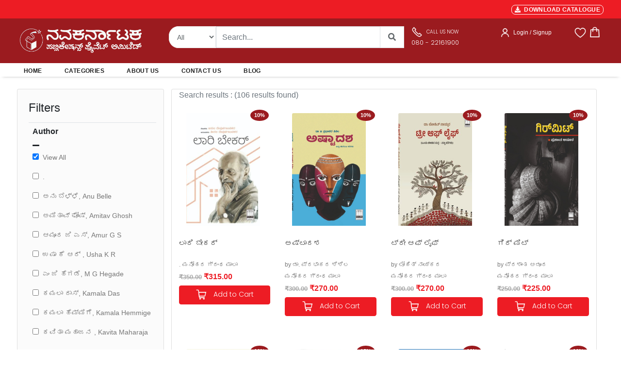

--- FILE ---
content_type: text/html; charset=UTF-8
request_url: https://navakarnataka.com/view/publications/eyJpdiI6ImVCSndIUWdXalBGQXd0YzlhU3V6THc9PSIsInZhbHVlIjoiNnh4cjRKK004aEpNd0FaNmpPT1Nvdz09IiwibWFjIjoiZWM2NzEyYjNmZDg0NmEyZmZjZmU2NjQ4MmIxZmQ3MWFmZjA0OGIyNGVjMjMzYTM0ZjhjNjY1OGI0YmFhYmQxZCIsInRhZyI6IiJ9
body_size: 61127
content:
<!DOCTYPE html>
    <html lang="en">

    <head>
        <meta charset="utf-8" />
        <title>Navakarnataka Publications | Buy Kannada books online | PAN India delivery</title>
        <!--Navakarnataka Publications Pvt.Ltd., Bangalore - Online Book Store,Kannada Books-->
        <!-- App css -->
        <meta charset="utf-8">
        <meta http-equiv="pragma" content="no-cache" />
        <meta http-equiv="cache-control" content="max-age=604800" />
        <meta name="csrf-token" content="ZpGfVCKbIegKZXh2VBRuYlzkwsdBFG7C4y1uQ0N0" />
        <meta name="viewport" content="width=device-width,initial-scale=1,maximum-scale=1,user-scalable=no">
        <meta http-equiv="X-UA-Compatible" content="IE=edge,chrome=1">
        <meta name="HandheldFriendly" content="true">
        <meta name="description" content="Welcome to Navakarnataka Publications. Shop Kannada books online from your favorite authors. PAN India delivery and free shipping on orders above 499/-">

       <link href="https://navakarnataka.com/public/assets/images/favicon.ico"  rel="icon" type="image/x-icon">

        <!-- Bootstrap4 files-->
        <link href="https://navakarnataka.com/public/assets/css/bootstrap.min.css" rel="stylesheet" type="text/css"/>
       <!-- <link href="https://navakarnataka.com/assets/css/bootstrap-responsive.css" rel="stylesheet" type="text/css"/>-->
        <!--fonts -->
        <link rel="stylesheet" href="https://cdnjs.cloudflare.com/ajax/libs/font-awesome/5.15.3/css/all.min.css" integrity="sha512-iBBXm8fW90+nuLcSKlbmrPcLa0OT92xO1BIsZ+ywDWZCvqsWgccV3gFoRBv0z+8dLJgyAHIhR35VZc2oM/gI1w==" crossorigin="anonymous" referrerpolicy="no-referrer" />
        
        <link href="https://navakarnataka.com/public/assets/snackbar/snackbar.css" rel="stylesheet" type="text/css"/>

        <link href="https://navakarnataka.com/public/internal/css/styles.css" rel="stylesheet" type="text/css"/>

        <link rel="preconnect" href="https://fonts.googleapis.com">
        <link rel="preconnect" href="https://fonts.gstatic.com" crossorigin>
        <link href="https://fonts.googleapis.com/css2?family=Poppins:wght@300&display=swap" rel="stylesheet">
        <link rel="stylesheet" href="//code.jquery.com/ui/1.13.1/themes/base/jquery-ui.min.css">


        <style>
        .product{position: relative;box-shadow: 0;border-radius: 5px;background:#fff;overflow: hidden}
        .product .imgbox{height: 100%;box-sizing: border-box}
        .product .imgbox img{display: block;width: 80%;margin: 10px auto 0}
        .specifies{position: absolute;width: 100%;bottom: -160px;background: #fff;padding:10px;box-sizing: border-box;transition: .5s}
        .product:hover .specifies{bottom: 0}
        
        /*body {
        font-family: 'Montserrat', Regular ;   //#0473aa
        }*/
       
        body {
        font-family: 'Open Sans', sans-serif;
        background-color: #ffffff;
        
        }
        .nav-header-admin{
        /* top: 0px;
            left: 0px;
            height:80px;*/
            background: #037cd5 0% 0% no-repeat padding-box;  
            opacity: 1;
        }
        .nav-header{
            top: 0px;
            left: 0px;
            height:80px;
            background: #9B1B1F 0% 0% no-repeat padding-box;
            opacity: 1;
        }
        .nav-brand{
            text-align: left;
            font: normal normal 600 24px/24px Montserrat;
            letter-spacing: 0px;
            color: #FFFFFF;
            opacity: 1;
        }
        .nav-text{
            text-align: left;
            font: normal normal medium 12px/14px Montserrat;
            letter-spacing: 0px;
            color: #FFFFFF;
            opacity: 1;
        }
        .search-form {
            border: 1px solid #ffffff !important
        }
        .search-button {
            color: #007bff;
            background-color: #ffffff;
            border-color: #ffffff
        }
        .view-cart-btn {
            font: 600 0.75rem/1.5 "Poppins","Open Sans",sans-serif;
            letter-spacing: 0.025em;
            text-transform: uppercase;
            padding: 0.875rem 1.5rem;
            border-radius: 2px;
            float: none;
            width: 100%;
            margin-bottom: 10px;
            background: #ED1C24;
            color: #fff;
        }
        .view-cart-btn:hover {
            font: 600 0.75rem/1.5 "Poppins","Open Sans",sans-serif;
            letter-spacing: 0.025em;
            text-transform: uppercase;
            padding: 0.875rem 1.5rem;
            border-radius: 2px;
            float: none;
            width: 100%;
            margin-bottom: 10px;
            background: #777777;
            color: #fff;
        }
        .checkout-btn {
            font: 600 0.75rem/1.5 "Poppins","Open Sans",sans-serif;
            letter-spacing: 0.025em;
            text-transform: uppercase;
            padding: 0.875rem 1.5rem;
            border-radius: 2px;
            float: none;
            width: 100%;
            margin-bottom: 10px;
            background: #ED1C24;
            color: #fff;
            border: none;

        }
        .checkout-btn:hover {
            font: 600 0.75rem/1.5 "Poppins","Open Sans",sans-serif;
            letter-spacing: 0.025em;
            text-transform: uppercase;
            padding: 0.875rem 1.5rem;
            border-radius: 2px;
            float: none;
            width: 100%;
            margin-bottom: 10px;
            background: #777777;
            color: #fff;
            border: none;

        }
        .login-btn {
            font-family: "Open Sans",sans-serif;
            letter-spacing: 0.025em;
            text-transform: uppercase;
            padding: 0.875rem 1.5rem;
            border-radius: 2px;
            float: none;
            width: 100%;
            margin-bottom: 10px;
            background: #ED1C24;
            color: #fff;
            border: none;
            font-weight:bold;
            font-size:15px;
        }
        .login-btn:hover {
            font-family: "Open Sans",sans-serif;
            letter-spacing: 0.025em;
            text-transform: uppercase;
            padding: 0.875rem 1.5rem;
            border-radius: 2px;
            float: none;
            width: 100%;
            margin-bottom: 10px;
            background: #777777;
            color: #fff;
            border: none;
            font-weight:bold;
            font-size:15px;

        }
        .input-style{
            border: 1px solid;
            outline: none;
            box-shadow: none;
            text-align: left;
            padding: 8px 12px;
            font-size: 0.85rem;
            vertical-align: middle;
            height: auto;
            width: 100%;
            background-color: #fff;
            color: #777777;
            line-height: 32px!important;
            border-color: rgba(0, 0, 0, 0.08);
        }
        .cart-btn {
            font: 400 0.75rem/1.5 "Poppins","Open Sans",sans-serif;
            padding: 0.875rem ;
            border-radius: 2px;
            float: none;
            width: 100%;
            margin-bottom: 10px;
            background: #ED1C24;
            color: #fff;
            border: none;

        }
        .cart-btn:hover {
            font: 400 0.75rem/1.5 "Poppins","Open Sans",sans-serif;
            padding: 0.875rem ;
            border-radius: 2px;
            float: none;
            width: 100%;
            margin-bottom: 10px;
            background: #777777;
            color: #fff;
            border: none;

        }
        .product-cart-btn {
        /*  font: 400 0.75rem/1.5 "Poppins","Open Sans",sans-serif;
            padding: 0.5rem ;
            border-radius: 2px;
            float: none;
            width: 100%;
            margin-bottom: 10px;
            background: #881337;
            color: #fff;
            border: none;
            */
            cursor: pointer;
            display: inline-block;
            outline: none;
            border: none;
            vertical-align: baseline;
            background: #ED1C24 none;
            color: #fff;
            font-family: Poppins,"Open Sans",sans-serif;
            margin: 0 0.25em 0 0;
            padding: 0.6em;
            text-transform: none;
            text-shadow: none;
            font-weight: 400;
            line-height: 1em;
            font-style: normal;
            text-align: center;
            text-decoration: none;
            border-radius: 0.28571429rem;
            box-sizing: inherit;
            font-size : 14px;

        }
        .product-cart-btn:hover {
        /* font: 400 0.75rem/1.5 "Poppins","Open Sans",sans-serif;
            padding: 0.75rem ;
            border-radius: 2px;
            float: none;
            width: 100%;
            margin-bottom: 10px;
            background: #777777;
            color: #fff;
            border: none;*/
            cursor: pointer;
            display: inline-block;
            outline: none;
            border: none;
            vertical-align: baseline;
            background: #777777 none;
            color: #fff;
            font-family: Poppins,"Open Sans",sans-serif;
            margin: 0 0.25em 0 0;
            padding: 0.6em;
            text-transform: none;
            text-shadow: none;
            font-weight: 400;
            line-height: 1em;
            font-style: normal;
            text-align: center;
            text-decoration: none;
            border-radius: 0.28571429rem;
            box-sizing: inherit;
            font-size : 14px;

        }
        .card-book-title{
            font:"Poppins",sans-serif;
            color:#444444; 
            font-size:15px;
            font-weight:400;
            overflow: hidden;
        text-overflow: ellipsis;
        display: -webkit-box;
        -webkit-line-clamp: 2; /* number of lines to show */
                line-clamp: 2; 
        -webkit-box-orient: vertical;
        }
        .card-mrp-title{
            font:"Open Sans",sans-serif;
            color:#a7a7a7;
            font-size:13px;
            font-weight:600;
        }
        .card-price-title{
            font:"Open Sans",sans-serif;
            color:#ED1C24;
            font-size:16px;
            font-weight:600;
        }
        .book-mrp-title{
            font:"Open Sans",sans-serif;
            color:#a7a7a7;
            font-size:13px;
            font-weight:600;
        }
        .book-price-title{
            font:"Open Sans",sans-serif;
            color:#ED1C24;
            font-size :16px;
            font-weight:600;
        }
        .card-desc-title{
            font:"Open Sans",sans-serif;
            color:#a7a7a7;
            font-size:13px;
            font-weight:600;
        }
        .wish-cart-btn {

        
            cursor: pointer;
            display: inline-block;
            min-height: 1em;
            outline: none;
            border: none;
            vertical-align: baseline;
            background: #ED1C24 none;
            color: #fff;
            font-family: Poppins,"Open Sans",sans-serif;
            margin: 0 0.1em 0 0;
            padding: 0.25em;
            text-transform: none;
            text-shadow: none;
            font-weight: 400;
            line-height: 1em;
            font-style: normal;
            text-align: center;
            text-decoration: none;
            border-radius: 0.28571429rem;
            font-size :13px;
        
        
        }
        .wish-cart-btn:hover {
            cursor: pointer;
            display: inline-block;
            min-height: 1em;
            outline: none;
            border: none;
            vertical-align: baseline;
            background: #777777 none;
            color: #fff;
            font-family: Poppins,"Open Sans",sans-serif;
            margin: 0 0.1em 0 0;
            padding: 0.25em;
            text-transform: none;
            text-shadow: none;
            font-weight: 400;
            line-height: 1em;
            font-style: normal;
            text-align: center;
            text-decoration: none;
            border-radius: 0.28571429rem;

        /*  font: 400 0.875rem/1.5 "Poppins","Open Sans",sans-serif;
            padding: 0.625rem ;
            border-radius: 2px;
            float: none;
            width: 100%;
            margin-bottom: 10px;
            background: #777777;
            color: #fff;
            border: none;*/

        }
        .card-cart-btn {
            /*    font: 400 0.875rem/1.5 "Poppins","Open Sans",sans-serif;
            padding: 0.625rem ;
            border-radius: 2px;
            float: none;
            width: 100%;
            margin-bottom: 10px;
            background: #881337;
            color: #fff;
            border: none;
        */

        
            cursor: pointer;
            display: inline-block;
            min-height: 1em;
            outline: none;
            border: none;
            vertical-align: baseline;
            background: #ED1C24 none;
            color: #fff;
            font-family: Poppins,"Open Sans",sans-serif;
            margin: 0 0.25em 0 0;
            padding: 0.5em;
            text-transform: none;
            text-shadow: none;
            font-weight: 400;
            line-height: 1em;
            font-style: normal;
            text-align: center;
            text-decoration: none;
            border-radius: 0.28571429rem;
        
        
        }
        .card-cart-btn:hover {
            cursor: pointer;
            display: inline-block;
            min-height: 1em;
            outline: none;
            border: none;
            vertical-align: baseline;
            background: #777777 none;
            color: #fff;
            font-family: Poppins,"Open Sans",sans-serif;
            margin: 0 0.25em 0 0;
            padding: 0.5em;
            text-transform: none;
            text-shadow: none;
            font-weight: 400;
            line-height: 1em;
            font-style: normal;
            text-align: center;
            text-decoration: none;
            border-radius: 0.28571429rem;

        /*  font: 400 0.875rem/1.5 "Poppins","Open Sans",sans-serif;
            padding: 0.625rem ;
            border-radius: 2px;
            float: none;
            width: 100%;
            margin-bottom: 10px;
            background: #777777;
            color: #fff;
            border: none;*/

        }
        .view-btn {

        
        cursor: pointer;
        display: inline-block;
        min-height: 1.25em;
        outline: none;
        border: none;
        background: #ED1C24 none;
        color: #fff;
        font-family: Poppins,"Open Sans",sans-serif;
        margin: 0 0.1em 0 0;
        padding: 0.5em 0.35em;
        text-transform: none;
        text-shadow: none;
        font-weight: 400;
        line-height: 1em;
        font-style: normal;
        text-align: center;
        text-decoration: none;
        border-radius: 0.28571429rem;
        font-size :13px;


        }
        .view-btn:hover {

        
        cursor: pointer;
        display: inline-block;
        min-height: 1.25em;
        outline: none;
        border: none;
        background: #777777 none;
        color: #fff;
        font-family: Poppins,"Open Sans",sans-serif;
        margin: 0 0.1em 0 0;
        padding: 0.5em 0.35em;
        text-transform: none;
        text-shadow: none;
        font-weight: 400;
        line-height: 1em;
        font-style: normal;
        text-align: center;
        text-decoration: none;
        border-radius: 0.28571429rem;
        font-size :13px;


        }
        .buy-product-style {
            font: "Poppins",sans-serif;
            font-weight:500;
            font-size:20px;
            color: #222529;

        }
        .card-cat-title{
            font: "Open Sans",sans-serif;
            font-weight:400;
            font-size:11px;
            color: #777777;   
            width: 100px;
            overflow: hidden;
            white-space: nowrap;
            text-overflow: ellipsis;
            
        }
        .search-cat-title{
            font: "Open Sans",sans-serif;
            font-weight:400;
            font-size:12px;
            color: #777777;   
            width: 150px;
            overflow: hidden;
            white-space: nowrap;
            text-overflow: ellipsis;
            
        }
        .product-mrp-style {
            font: "Poppins", "Open Sans",sans-serif;
            font-weight:600;
            font-size:18px;
            color: #a7a7a7;

        }
        .product-price-style {
            font: "Poppins", "Open Sans",sans-serif;
            font-weight:700;
            font-size:22px;
            color: #ED1C24;

        }
        .product-image{
            background: #fff;
            display: flex;
            border: none; 
            padding: 10px 5px;
            width: 234px;
            height: auto;
            position: relative;
        /*  border-right: 1px solid #eae8e4;
            border-bottom: 1px solid #eae8e4;
            border-top: 1px solid #eae8e4;*/
            float: left;
            transition: all 0.2s ease-in-out;
        }
        .product-image:hover{
            background: #fff;
            display: flex;
            width: 100%;
            padding: 10px 5px;
            width: 234px;
            height: auto;
            position: relative;
            float: left;
            /*
                border : 1px solid #222529;

            transition: all 0.2s ease-in-out;
            overflow : hidden !important;
            box-sizing: border-box;*/
            transition: all 0.2s ease-out;
            box-shadow: 0px 4px 8px rgba(38, 38, 38, 0.2);
            top: -4px;
            border: 1px solid #cccccc;
            background-color: white;
        }
        .discount-labels {
            line-height: 1;
            color: #fff;
            font-weight: 600;
            text-transform: uppercase;
            position: absolute;
            z-index: 2;
            top: -2px;
            font-size: 10px;
            right:-0.8em;
            text-align: center;
        }

        .product-labels {
            line-height: 1;
            color: #fff;
            font-weight: 600;
            text-transform: uppercase;
            position: absolute;
            z-index: 2;
            top: 1.8em;
            font-size: 10px;
            right: 1.8em;
            text-align: center;
        
        }

       .onsale {
            background: #9B1B1F;
            color: #ffffff;
            font-weight:600;
            font-size:11px;
            padding: 6px 8px;
            margin-bottom: 3px;
            border-radius: 50%;
        }
   

      /*  .onsale {
            background: red;
            width: 20px;
            height: 20px;
            position: relative;
            text-align: center;
            color: #ffffff;
        }
        .onsale:before, .onsale:after {
            content: "";
            position: absolute;
            top: 0;
            left: 0;
            height: 20px;
            width: 20px;
            background: red;
            color: #ffffff;
        }
        .onsale:before {
            -webkit-transform: rotate(30deg);
            -moz-transform: rotate(30deg);
                -ms-transform: rotate(30deg);
                -o-transform: rotate(30deg);
        }
        .onsale:after {
            -webkit-transform: rotate(60deg);
            -moz-transform: rotate(60deg);
                -ms-transform: rotate(60deg);
                -o-transform: rotate(60deg);
        }*/
        .product-content {
            padding-bottom: 1px;
            box-sizing: border-box;
        }
        .nav-style {
            font: "Open Sans",sans-serif;
            text-transform:uppercase;
            font-weight:700;
            font-size:13px;
            color: #777777;
        

        }
        .nav-style.active{
            font: "Open Sans",sans-serif;
            text-transform:uppercase;
            font-weight:700;
            font-size:13px;
            color: #222529;
        

        }
        .section-title {
            font-size: 20px;
            line-height: 22px;
            letter-spacing: normal;
            font-family: 'Poppins', sans-serif;
            font-weight: 600;
        /* text-transform: uppercase;*/
            color: #1e1e1e;
            margin-top: -10px;
            padding-bottom: 10px;
            margin-bottom: 24px;
        
        
        }


        .carousel-control-prev, .carousel-control-next {
            height: 52px;
            width: 32px;
            margin: auto 0;
            padding: 5px 5px;
            background: #222922;
            z-index: 1;
        }


        #snackbar {
        visibility: hidden;
        min-width: 250px;
        margin-left: -125px;
        background-color: #333;
        color: #fff;
        text-align: center;
        border-radius: 2px;
        padding: 16px;
        position: fixed;
        z-index: 9999999999999;
        left: 50%;
        bottom: 30px;
        font-size: 17px;
        }
        .lognTitle 
        {
            white-space: wrap;  
            height: 2.8em;
            overflow: hidden;
            text-overflow: ellipsis;
            display: -webkit-box;
            -webkit-line-clamp: 2;
            -webkit-box-orient: vertical;
        }
        #snackbar.show {
        visibility: visible;
        -webkit-animation: fadein 0.5s, fadeout 0.5s 2.5s;
        animation: fadein 0.5s, fadeout 0.5s 2.5s;
        }

        @-webkit-keyframes fadein {
        from {bottom: 0; opacity: 0;} 
        to {bottom: 30px; opacity: 1;}
        }

        @keyframes  fadein {
        from {bottom: 0; opacity: 0;}
        to {bottom: 30px; opacity: 1;}
        }

        @-webkit-keyframes fadeout {
        from {bottom: 30px; opacity: 1;} 
        to {bottom: 0; opacity: 0;}
        }

        @keyframes  fadeout {
        from {bottom: 30px; opacity: 1;}
        to {bottom: 0; opacity: 0;}
        }
        .table-thead{
            background-color:#0088CC;
            color:white;
        }
        .spinner-double{
            display: none;
        }

        </style>
        <script async src="https://www.googletagmanager.com/gtag/js?id=G-H6K1BCK322"></script>
        <script>
        window.dataLayer = window.dataLayer || [];
        function gtag(){dataLayer.push(arguments);}
        gtag('js', new Date());

        gtag('config', 'G-H6K1BCK322');
        </script>
       
    </head>

    <body class="loading" data-layout="topnav" data-layout-config='{"layoutBoxed":false,"darkMode":false,"showRightSidebarOnStart": true}'>
        <!-- Begin page -->
        <div class="wrapper">


            <div class="content-page">
                <div class="content">
                    
                    
<style>

.search-form {
    display: block;
    text-align: left;
    border: none;
    line-height: 1.5;
    height : 45px;
    padding: 0 15px 0 20px;
    border-radius: 20px 0 0 20px;
    color : #606669;
    font-size : 14px;
}

.search-button {
    color: #606669;
    background-color: #0088CC;
    border-color: #606669;
    color : #606669;
    width : 50px;
    height : 45px;
    padding : 10px;
    border-top-right-radius: 20px;
    border-bottom-right-radius: 20px;
    font-weight : 900;
}
.select-button {
    color : #606669;
    background: #ffffff;
    border-color: #eeeeee;
    height : 45px;
    font-size : 14px;
    border-top-left-radius: 20px;
    border-bottom-left-radius: 20px;
   
}
/* Extra small devices (phones, 600px and down) */
@media  only screen and (max-width: 600px) {
   /* Your CSS here */
    .nav-height {
        height : auto;
        padding-top: 20px !important;
        padding-bottom: 20px !important;

    }
    .header-right{
    text-align: center!important
    }
    .cart-badge {
        position: absolute;
        right: 5px;
        top: -3px;
        font-size: 10px;
        font-weight: 600;
        text-align: center;
        width: 16px;
        height: 16px;
        line-height: 15px;
        border-radius: 8px;
        overflow: hidden;
        color: #fff;
        background-color: #ED1C24;
    }
    .inner-container-fluid {
        padding-left: 10px !important;
        padding-right: 10px !important;
    }
    .main-container-fluid {
        padding-left: 0px !important;
        padding-right: 0px !important;	
    }
    .bannerCard {
        background-size: cover;
        background-repeat: no-repeat;
        background-position: center center;
        background-color: rgba(0, 0, 0, 0);
        min-height: 150px;
    }
     .windowSize{
        width:500px;
        height : 150px;
    }
    .mobile-version{
      display:block;
    }
    .desktop-version{
        display:none;
    }
}

/* Small devices (portrait tablets and large phones, 600px and up) */
@media  only screen and (min-width: 600px) {
    .nav-height {
        height : auto; 
        padding-top: 20px !important;
        padding-bottom: 20px !important;
    }
    .header-right{
    text-align: center!important
    }
        .cart-badge {
        position: absolute;
        right: 5px;
        top: -3px;
        font-size: 10px;
        font-weight: 600;
        text-align: center;
        width: 16px;
        height: 16px;
        line-height: 15px;
        border-radius: 8px;
        overflow: hidden;
        color: #fff;
        background-color: #ED1C24;
    }
    .inner-container-fluid {
        padding-left: 10px !important;
        padding-right: 10px !important;
    }
    .main-container-fluid {
        padding-left: 0px !important;
        padding-right: 0px !important;	
    }
    .bannerCard {
        background-size: cover;
        background-repeat: no-repeat;
        background-position: center center;
        background-color: rgba(0, 0, 0, 0);
        min-height: 150px;
    }
    .windowSize{
        width:500px;
        height : 150px;
    }
    .mobile-version{
      display:block;
    }
    .desktop-version{
        display:none;
    }
    
}

/* Medium devices (landscape tablets, 768px and up) */
@media  only screen and (min-width: 768px) {
   /* Your CSS here */
   .inner-container-fluid {
        padding-left: 10px !important;
        padding-right: 10px !important;
    }
    .banner-container-fluid {
        padding-left: 30px !important;
        padding-right: 25px !important;
        
    }
    .hm-container-fluid {
        padding-left: 50px !important;
        padding-right: 50px !important;
    }
    .main-container-fluid {
        padding-left: 25px !important;
        padding-right: 20px !important;	
    }
    .nav-height {
        height : 20px;
        padding-top: 0px !important;
        padding-bottom: 0px !important;
    }
    .header-right{  
    text-align: right!important
    } 
    .cart-badge {
        position: absolute;
        right: 5px;
        top: -7px;
        font-size: 10px;
        font-weight: 600;
        text-align: center;
        width: 16px;
        height: 16px;
        line-height: 16px;
        border-radius: 8px;
        overflow: hidden;
        color: #fff;
        background-color: #ED1C24;
    } 
    .bannerCard {
        background-size: cover;
        background-repeat: no-repeat;
        background-position: center center;
        background-color: rgba(0, 0, 0, 0);
        min-height: 300px;
    } 
    .windowSize{
        width:700px;
        height : 300px;
    }
    .mobile-version{
      display:none;
    }
    .desktop-version{
        display:block;
    }
} 

/* Large devices (laptops/desktops, 992px and up) */
@media  only screen and (min-width: 992px) {
   /* Your CSS here */
   .inner-container-fluid {
        padding-left: 10px !important;
        padding-right: 10px !important;
    }
    .banner-container-fluid {
        padding-left: 30px !important;
        padding-right: 25px !important;
        
    }
    .hm-container-fluid {
        padding-left: 50px !important;
        padding-right: 50px !important;
    }
    .main-container-fluid {
        padding-left: 25px !important;
        padding-right: 20px !important;	
    }
    .nav-height {
        height : 20px;
        padding-top: 0px !important;
        padding-bottom: 0px !important;
    }
    .header-right{
    text-align: right!important
    }
    .cart-badge {
        position: absolute;
        right: 5px;
        top: -7px;
        font-size: 10px;
        font-weight: 600;
        text-align: center;
        width: 16px;
        height: 16px;
        line-height: 16px;
        border-radius: 8px;
        overflow: hidden;
        color: #fff;
        background-color: #ED1C24;
    }
    .bannerCard {
        background-size: cover;
        background-repeat: no-repeat;
        background-position: center center;
        background-color: rgba(0, 0, 0, 0);
        min-height: 300px;
    }
    .windowSize{
        width:700px;
        height : 300px;
    }
    .mobile-version{
      display:none;
    }
    .desktop-version{
        display:block;
    }
} 

/* Extra large devices (large laptops and desktops, 1200px and up) */
@media  only screen and (min-width: 1200px) {
   /* Your CSS here */
   .inner-container-fluid {
        padding-left: 10px !important;
        padding-right: 10px !important;
    }
    .banner-container-fluid {
        padding-left: 30px !important;
        padding-right: 25px !important;
        
    }
    .hm-container-fluid {
        padding-left: 50px !important;
        padding-right: 50px !important;
    }
    .main-container-fluid {
        padding-left: 25px !important;
        padding-right: 20px !important;	
    }
    .nav-height {
        height : 20px;
        padding-top: 0px !important;
        padding-bottom: 0px !important;
    }
    .header-right{
    text-align: right!important
    }
    .cart-badge {
        position: absolute;
        right: 5px;
        top: -7px;
        font-size: 10px;
        font-weight: 600;
        text-align: center;
        width: 18px;
        height: 18px;
        line-height: 18px;
        border-radius: 10px;
        overflow: hidden;
        color: red;
        background-color: #ffffff;
    }
    .bannerCard {
        background-size: cover;
        background-repeat: no-repeat;
        background-position: center center;
        background-color: rgba(0, 0, 0, 0);
        min-height: 300px;
    }
    .windowSize{
        width:700px;
        height : 300px;
    }
    .mobile-version{
      display:none;
    }
    .desktop-version{
        display:block;
    }
}


</style>
<style>
.thumbnail {
    position: relative;
    padding: 0px;
    margin-bottom: 20px;
}
.thumbnail img {
    width: 80%;
}
.thumbnail .caption{
    margin: 7px;
}
.main-section{
    background-color: #F8F8F8;
}
.dropdown{
    float:right;
    padding-right: 50px;
}

.dropdown .dropdown-menu{
    padding:20px;
    top:50px !important;
    width:350px !important;
    left:-110px !important;
    box-shadow:0px 5px 30px black;
}
.dropdown:hover .dropdown-menu {
    display: block;
    margin-top: 0; // remove the gap so it doesn't close
 }
.total-header-section{
  /*  border-bottom:1px solid #222529;*/
}
.total-section p{
    margin-bottom:20px;
}
.cart-detail{
    padding:15px 0px;
}
.cart-detail-img img{
    width:100%;
    height:100%;
    padding-left:15px;

 
}
.cart-detail-img .close {
  position: absolute;
  top: -10px;
  right: 2px;
  z-index: 100;
  background-color: #fff;
  padding: 5px 5px 5px;
  color: #000;
  font-weight: bold;
  cursor: pointer;
  text-align: center;
  opacity: 1.2;
  font-size: 22px;
  line-height: 10px;
  border-radius: 50%;
  box-shadow: 0 4px 8px 0 rgba(0,0,0,0.2);
  transition: 0.3s;

}
.cart-detail-img:hover .close {
  opacity: 1;
  box-shadow: 0 8px 16px 0 rgba(0,0,0,0.2);
}
.cart-detail-product p{
    margin:0px;
    color:#000;
    font-weight:500;
}
.cart-detail .price{
    font-size:12px;
    margin-right:10px;
    font-weight:500;
    font-family: 'Poppins', sans-serif;
    line-height:12px;
    color:#696969;"
}
.cart-detail .count{
    font-size:12px;
    margin-right:10px;
    font-weight:500;
    font-family: 'Poppins', sans-serif;
    line-height:12px;
    color:#696969;"
}
.cart-items {
    position: absolute;
    left: 18px;
    top: -7px;
    font-size: 10px;
    font-weight: 600;
    text-align: center;
    width: 16px;
    height: 16px;
    line-height: 16px;
    border-radius: 8px;
    overflow: hidden;
    color: #fff;
    background-color: #ED1C24;
}

.checkout{
    border-top:1px solid #d2d2d2;
    padding-top: 15px;
}
.checkout .btn-primary{
    border-radius:50px;
    height:50px;
}
.dropdown-menu:before{
    content: " ";
    position:absolute;
    top:-20px;
    left:100px;
    border:10px solid transparent;
    border-bottom-color:#fff;
}

</style>
<style>

.header-top {
    padding-top: 1px;
    padding-bottom: 7px;
    
    color: #000;
    font-size: 1.1rem;
    font-weight: 600;
    letter-spacing: 0.025em;
    background-color: #ED1C24;
}
.header-left{
    margin-right: auto;
    padding-top: 10px;
    color : #ffffff;
}

.sub-header-top {
    color: #fff;
    font-size: 11px;
    font-weight: 600;
    letter-spacing: 0.025em;
    background-color: #ED1C24;
    margin-right:15px;
}
.seperator {
    border-left: 1px solid rgba(255,255,255,.09);
    border-left-color: rgba(255,255,255,.09);
    height: 1.6em;
    display: inline-block;
    vertical-align: middle;
    margin-right:15px;
    color: #fff;
}
.share-links a {
    width: 28px;
    height: 28px;
    border-radius: 28px;
    margin: 0 1px;
    overflow: hidden;
    font-size: .8rem;
    text-align: center;
    position: relative;
    vertical-align: middle;
    transform: translate3d(0,0,0);
    margin-right:15px;
}
.header-search-wrapper {
    display: flex;
    position: absolute;
    right: -2.3rem;
    z-index: 999;
    color: #8d8d8d;
    box-sizing: content-box;
    height: 42px;
    border-radius: 5rem;
    border: 5px solid #d2d2d2;
}
.sub-li-last {
    
    color: #222529;
    font-size: 12px;
    font-weight: 650;
    margin-right: 30px;
    
   
}
.navbar-light .navbar-nav .nav-link:focus, .navbar-light .navbar-nav .nav-link:hover {
    color: #ED1C24 !important;
}

.custom-toggler.navbar-toggler {
    border : none;
    margin-top:-30px;
    margin-left:0px;
     
} 
.custom-toggler .navbar-toggler-icon {
    
            background-image: url(
"data:image/svg+xml;charset=utf8,%3Csvg viewBox='0 0 25 25' xmlns='http://www.w3.org/2000/svg'%3E%3Cpath stroke='rgb(255, 255, 255)' stroke-width='2' stroke-linecap='round' stroke-miterlimit='10' d='M4 8h24M4 16h24M4 24h24'/%3E%3C/svg%3E");
        }
</style>
<style>
.ui-autocomplete {
    max-height:400px;
    overflow-y: auto;
    overflow-x: hidden;

    padding-right: 20px;
}
 html .ui-autocomplete {
    height: 400px;
}
</style>
<style>

.modal.left .modal-dialog {
	position:fixed;
	right: 0;
	margin: auto;
	width: 320px;
	height: 100%;
	-webkit-transform: translate3d(0%, 0, 0);
	-ms-transform: translate3d(0%, 0, 0);
	-o-transform: translate3d(0%, 0, 0);
	transform: translate3d(0%, 0, 0);
}

.modal.left .modal-content {
	height: 100%;
	overflow-y: auto;
}

.modal.right .modal-body {
	padding: 15px 15px 80px;
}

.modal.right.fade .modal-dialog {
	left: -320px;
	-webkit-transition: opacity 0.3s linear, left 0.3s ease-out;
	-moz-transition: opacity 0.3s linear, left 0.3s ease-out;
	-o-transition: opacity 0.3s linear, left 0.3s ease-out;
	transition: opacity 0.3s linear, left 0.3s ease-out;
}

.modal.right.fade.show .modal-dialog {
	right: 0;
}
.TextButton
{
   
    text-decoration: none;
    background-color: #ED1C24;
    color: #333333;
    padding: 2px 6px 2px 6px;
    border-top: 1px solid #ffffff;
    border-right: 1px solid #ffffff;
    border-bottom: 1px solid #ffffff;
    border-left: 1px solid #ffffff;
    border-radius: 8px;
}
.TextButton:hover
{
   
    text-decoration: none;
    background-color: #777777;
    color: #333333;
    padding: 2px 6px 2px 6px;
    border-top: 1px solid #CCCCCC;
    border-right: 1px solid #CCCCCC;
    border-bottom: 1px solid #CCCCCC;
    border-left: 1px solid #CCCCCC;
    border-radius: 8px;
}
/* Bottom right text */
.text-block {
  position: absolute;
  bottom: 15px;
  left: 10px;
  background-color: #9B1B1F;
  color: white;
  padding-left: 0px;
  padding-right: 20px;
  z-index: 99;
}
</style>



<header class="section-header">   
  
    
    <div class="header-top container-fluid main-container-fluid d-none d-lg-block">
         <div class="row align-items-left py-1 px-xl-3" style="background-color:#ED1C24;height:30px;">
            <div class="col-lg-8 py-2">
                 <div class="text-uppercase font-weight-semibold text-color-dark" style="font-size:11px;color:#fff"><marquee direction="left"></marquee></div>

            </div>
            <div class="col-lg-4 col-12 header-right ">
                 <a class="TextButton" href="https://navakarnataka.com/public/assets/nvks3/catelogue/Nkp Catalogue 2026_18-12-2025.pdf" target="_blank" style="text-decoration:none;color:#fff;font-weight:600;font-size:12px;" ><i class="fa fa-download" aria-hidden="true"></i>&nbsp;&nbsp;DOWNLOAD CATALOGUE</a>

            </div>
        </div>
        
    </div>
    <div class="header-top container-fluid main-container-fluid d-block d-lg-none">
         <div class="row align-items-left py-1 px-xl-3" style="background-color:#ED1C24;height:30px;">
            <div class="col-8 py-2">
                 <marquee><p class="text-uppercase font-weight-semibold text-color-dark" style="font-size:10px;color:#fff"></p></marquee>

            </div>
            <div class="col-4 header-right ">
                 <a class="TextButton" href="https://navakarnataka.com/public/assets/nvks3/catelogue/Nkp Catalogue 2026_18-12-2025.pdf" target="_blank" style="text-decoration:none;color:#fff;font-weight:500;font-size:10px;" ><i class="fa fa-download" aria-hidden="true"></i>&nbsp;&nbsp;CATALOGUE</a>

            </div>
        </div>
    </div>
    <div class="container-fluid d-none d-lg-block" style=" padding-left: 25px !important;padding-right: 20px !important;background-color:#9B1B1F;">
       
        <div class="row align-items-left py-3 px-xl-3">
            <div class="col-lg-3 d-none d-lg-block">
                <a class="navbar-brand" href="https://navakarnataka.com/">
                    <img src="https://navakarnataka.com/public/assets/images/nkp-header.png" alt="Header Image" height="50px;" style="background-color:#9B1B1F;">
                </a>
            </div>
            <div class="col-lg-5 col-12 text-left ">
               
                    <div class="input-group w-100" > 
                        <div class="input-group-append select-button" style="width:20%;">
                            <select id="category" name="category" class="form-control select-button">
                                <option value="">All</option>
                                                                <option value="15">Agriculture, Animal Husbandry, ಕೃಷಿ, ಹೈನುಗಾರಿಕೆ,</option>
                                                                <option value="50">Articles, Essays, ಲೇಖನಗಳು, ಪ್ರಬಂಧಗಳು</option>
                                                                <option value="86">Articles, ಅಂಕಣ ಬರಹಗಳು</option>
                                                                <option value="7">Art, Theatre, ಚಿತ್ರಕಲೆ, ರಂಗಭೂಮಿ</option>
                                                                <option value="95">Astronomy Books, ಖಗೋಳ ವಿಜ್ಞಾನ</option>
                                                                <option value="11">Autobiography, ಆತ್ಮಕಥನ</option>
                                                                <option value="14">Ayurveda - Medicinal Plants, ಆಯುರ್ವೇದ - ಔಷಧೀಯ ಸಸ್ಯಗಳು</option>
                                                                <option value="81">Baby Names , ಮಕ್ಕಳ ಹೆಸರುಗಳು</option>
                                                                <option value="73">Beauty Care, ಸೌಂದರ್ಯ ಪುಸ್ತಕಗಳು</option>
                                                                <option value="44">Bhagavadgita, ಭಗವದ್ಗೀತೆ</option>
                                                                <option value="30">Biographies Books, ಜೀವನ ಚರಿತ್ರೆ</option>
                                                                <option value="46">Charts</option>
                                                                <option value="1">Children Books, ಮಕ್ಕಳ ಪುಸ್ತಕಗಳು</option>
                                                                <option value="6">Children Stories, ಮಕ್ಕಳ ಕಥೆಗಳು</option>
                                                                <option value="54">Cinema - Films, ಸಿನಿಮಾ</option>
                                                                <option value="66">Collected Works, ಸಮಗ್ರ ಕಥೆಗಳು ಸಾಹಿತ್ಯ</option>
                                                                <option value="58">Competitive Examination Books, ಸ್ಪರ್ಧಾತ್ಮಕ ಪರೀಕ್ಷಾ ಪುಸ್ತಕಗಳು</option>
                                                                <option value="2">Computer, ಕಂಪ್ಯೂಟರ್</option>
                                                                <option value="72">Constitution Books, ಸಂವಿಧಾನ ಪುಸ್ತಕಗಳು</option>
                                                                <option value="16">Cooking, ಅಡುಗೆ</option>
                                                                <option value="56">Crime, ಅಪರಾಧ</option>
                                                                <option value="64">Critical Review (Vimarshe), ವಿಮರ್ಶೆ</option>
                                                                <option value="24">Dictionary, ನಿಘಂಟು</option>
                                                                <option value="19">Education Books, ಶಿಕ್ಷಣ</option>
                                                                <option value="89">Elegant essays, ಲಲಿತ ಪ್ರಬಂಧಗಳ</option>
                                                                <option value="71">Encyclopedia, ವಿಶ್ವಕೋಶ</option>
                                                                <option value="12">Environment, Wildlife, ಪರಿಸರ , ಅರಣ್ಯ, ವನ್ಯಜೀವಿ</option>
                                                                <option value="65">Festivals Books, ಹಬ್ಬಗಳು</option>
                                                                <option value="45">Fiction</option>
                                                                <option value="63">General Books, ಸಾಮಾನ್ಯ ಇತರೆ ಪುಸ್ತಕಗಳು</option>
                                                                <option value="74">General Knowledge, ಜನರಲ್ ನಾಲೇಜ್</option>
                                                                <option value="23">Grammar, Linguistics, ವ್ಯಾಕರಣ, ಭಾಷಾಶಾಸ್ತ್ರ</option>
                                                                <option value="17">Health, Medical Books,ಆರೋಗ್ಯ, ವೈದ್ಯಕೀಯ, ಮನೋವೈದ್ಯಕೀಯ</option>
                                                                <option value="41">Health, Medical Science (English Book)</option>
                                                                <option value="29">History Books, ಇತಿಹಾಸ ಪುಸ್ತಕಗಳು</option>
                                                                <option value="32">History Of Kannada Literatureಸಾಹಿತ್ಯ ವಿಮರ್ಶೆ, ಸಾಹಿತ್ಯ ಚರಿತ್ರೆ</option>
                                                                <option value="38">Humour Books, ಹಾಸ್ಯ ಸಾಹಿತ್ಯ</option>
                                                                <option value="59">Indian Culture, ಭಾರತೀಯ ಸಂಸ್ಕೃತಿ</option>
                                                                <option value="62">Journalism, ಪತ್ರಿಕೋದ್ಯಮ</option>
                                                                <option value="48">Kannada Literature, ಕನ್ನಡ ಸಾಹಿತ್ಯ ಚರಿತ್ರೆ</option>
                                                                <option value="78">Language Learning, ಭಾಷಾ ಕಲಿಕೆ</option>
                                                                <option value="21">Law, Consumer Protection, ಕಾನೂನು, ಗ್ರಾಹಕ ಸಂರಕ್ಷಣೆ</option>
                                                                <option value="9">Magic Books, ಇಂದ್ರಜಾಲ ಪುಸ್ತಕಗಳು</option>
                                                                <option value="94">Mahabharat, ಮಹಾಭಾರತ</option>
                                                                <option value="10">Mathematics, ಗಣಿತ</option>
                                                                <option value="53">Memoirs, ಅನುಭವ ಚಿತ್ರಣ</option>
                                                                <option value="69">Mini Biography Series, ವಿಶ್ವಮಾನ್ಯರು ಮಾಲಿಕೆ</option>
                                                                <option value="61">Music Books, ಸಂಗೀತ ಪುಸ್ತಕಗಳು</option>
                                                                <option value="49">Mythology, Religious, Epic, ಪುರಾಣ, ಧಾರ್ಮಿಕ</option>
                                                                <option value="82">Non fiction</option>
                                                                <option value="34">Novel, ಕಾದಂಬರಿ ಪುಸ್ತಕಗಳು</option>
                                                                <option value="27">Philosophy, Religion, ತತ್ವಶಾಸ್ತ್ರ, ಮತಧರ್ಮ</option>
                                                                <option value="4">Plays, Drama, ನಾಟಕ</option>
                                                                <option value="37">Poems, Poems, ಕಾವ್ಯ, ಕವನಗಳು</option>
                                                                <option value="52">Prose Writings, ಗದ್ಯ ಬರಹಗಳು</option>
                                                                <option value="5">Proverbs, Riddles, School Essay, Quiz, ಗಾದೆಗಳು, ಸುಭಾಷಿತಗಳು, ಒಗಟುಗಳು, ಶಾಲಾ ಪ್ರಬಂಧ, ಕ್ವಿಜ್</option>
                                                                <option value="18">Psychology, Counselling, ಮನೋವಿಜ್ಞಾನ, ಆಪ್ತಸಲಹೆ,</option>
                                                                <option value="97">Putta Kitta Science Series, ಪುಟ್ಟ ಕಿಟ್ಟ ವಿಜ್ಞಾನ ಸಂವಾದ</option>
                                                                <option value="60">Quiz, Puzzles Books, ಕ್ವಿಜ್ ಪುಸ್ತಕಗಳು</option>
                                                                <option value="13">Rain Water Harvesting, ಮಳೆ ನೀರು ಕೊಯ್ಲು</option>
                                                                <option value="93">Ramayana, ರಾಮಾಯಣ</option>
                                                                <option value="43">Rational Literature, ತರ್ಕಬದ್ಧ ಸಾಹಿತ್ಯ</option>
                                                                <option value="51">Research, Studies ಸಂಶೋಧನೆ, ಅಧ್ಯಯನ</option>
                                                                <option value="76">Right To Information, ಮಾಹಿತಿ ಹಕ್ಕು</option>
                                                                <option value="77">School Atlas, ಶಾಲಾ ಅಟ್ಲಾಸ್</option>
                                                                <option value="3">Science Books, ವಿಜ್ಞಾನ ಪುಸ್ತಕ</option>
                                                                <option value="22">Self Improvement,Personality Develop, ವ್ಯಕ್ತಿ ವಿಕಸನ ಮಾಲೆ</option>
                                                                <option value="35">Short Stories, ಕಥಾ ಸಂಕಲನ</option>
                                                                <option value="70">Short Stories, ಸಣ್ಣ ಕಥೆಗಳು</option>
                                                                <option value="26">Sociology, Anthropology, ಸಮಾಜ ಶಾಸ್ತ್ರ, ಮಾನವ ಶಾಸ್ತ್ರ</option>
                                                                <option value="28">Socio-Political,Economics, ಸಾಮಾಜಿಕ, ರಾಜಕೀಯ, ಆರ್ಥಿಕ</option>
                                                                <option value="40">Special discount, ವಿಶೇಷ ರಿಯಾಯಿತಿ</option>
                                                                <option value="55">Speeches, ಭಾಷಣಗಳು</option>
                                                                <option value="68">Stock Market &amp; Finance ಹಣಕಾಸು, ಷೇರುಗಳ ಮಾರುಕಟ್ಟೆ</option>
                                                                <option value="84">Stories Books, ಕತೆಗಳು ಪುಸ್ತಕಗಳು</option>
                                                                <option value="67">Tailoring Books, ಹೊಲಿಗೆ ಶಾಸ್ತ್ರ</option>
                                                                <option value="92">Totadinda Tatige Agriculture Books Series, ತೋಟದಿಂದ ತಾಟಿಗೆ ಮಾಲೆ</option>
                                                                <option value="36">Travelogue Memoirs, ಪ್ರವಾಸ ಕಥನ</option>
                                                                <option value="57">Vachana &amp; Kirtanegalu, ವಚನಗಳು, ಕೀರ್ತನೆಗಳು</option>
                                                                <option value="25">Vichara Sahitya, Vaijnanika, ವಿಚಾರ ಸಾಹಿತ್ಯ, ವೈಜ್ಞಾನಿಕ</option>
                                                                <option value="33">Womens Literature, ವನಿತಾ ಚಿಂತನ ಮಾಲೆ</option>
                                                                <option value="47">World Short Stories, Seriesವಿಶ್ವ ಕಥಾ ಕೋಶ</option>
                                                                <option value="20">Yoga, Sports, ಯೋಗ, ಕ್ರೀಡೆ</option>
                                                                <option value="83">ಕಿಂಡರ್ ಕಥಾ ಮಾಲಿಕೆ , Kinder Katha Maalike</option>
                                                                <option value="91">ವ್ಯಕ್ತಿ ವಿಕಸನ ಮಾಲೆ</option>
                                                                <option value="8">ಸಾಮಾನ್ಯ ಜ್ಞಾನ, ಆಕರ ಗ್ರಂಥಗಳು</option>
                                                                <option value="31">ಹೊಸತು ವಾಚಿಕೆ</option>
                                                            </select>
                        </div>
                         <input id="search-query" name="search-query" type="search" class="form-control" style="height:45px;"  placeholder="Search..." >
                        <input id="search-author" type="hidden" value="" >
                        <input id="search-publisher" type="hidden" value="" >
                        <div class="input-group-append"> <a class="btn btn-primary search-button btn-outline-secondary border-left-1 border " style="background-color:#ffffff;color:#606669" href="#" target="_blank" onclick="return searchProductwithURL();"> <i class="fa fa-search"></i> </a> </div>
                        <input id="search-query-slug" type="hidden" value="" >
                        <!--<div class="input-group-append"> <a class="btn btn-primary search-button" style="background-color:#F64C72;color:white;" href="#" target="_blank" onclick="return searchProductwithURL();"> <i class="fa fa-search"></i> </a> </div>-->
                    </div>
                
            </div>
            <div class="col-xs-1 d-none d-lg-block">
                        
                    <h4 style="font-family: 'Poppins', sans-serif;font-weight:500;font-size:10px;line-height:10px;color:#ffffff;">                              
                        <img class="img-icon" alt="Phone icon" src="https://navakarnataka.com/public/assets/images/misc/phone.png" width="25" height="25" />&nbsp;
                        CALL US NOW <br>
                        <span style="font-weight:500;font-size:13px;line-height:18px;">080 - 22161900 </span>

                    </h4>
            </div>
                   
            <div class="col-lg-2 col-10 text-right d-none d-lg-block">
                 <div  id="sessionDiv" >
                                         
                            <a href="https://navakarnataka.com/customer/login" class="" style="font-size:11px;color:#ffffff;"> <img  class="img-icon" src="https://navakarnataka.com/public/assets/images/misc/user.png"  alt="User Icon" width="26" height="26"></a>
                        
                            <a href="https://navakarnataka.com/customer/login" class="" style="font-size:12px;cursor: pointer;color:#ffffff;">Login / Signup</a>
                      
                                     </div>
                <div  id="logginDiv" style="display:none">
                   
                            <a class="" style="float:right;color:#ffffff;" href="https://navakarnataka.com/profile" ><img  class="img-icon" src="https://navakarnataka.com/public/assets/images/misc/user.png" alt="User Icon" width="26" height="26"></i></a>
                        
                            <a class="" data-toggle="modal" data-target="#logoutModal" style="color:#ffffff;cursor: pointer;font-size:12px;">Welcome, <span id="sessionId"> </span></a>
                        
                </div>
            </div>
            <div class="col-lg-1 col-12 text-right d-none d-lg-block"> 
                <a data-toggle="modal" data-target="#myModal3" style="color:#ffffff;" href="#" onclick="getWishlistData();"> <img src="https://navakarnataka.com/public/assets/images/misc/wish.png" alt="Wish Icon" width="26" height="26" /></a> <!--<i class="fa fa-heart" style="font-size:20px;"></i></a>-->

               
               
                <a data-toggle="modal" data-target="#myModal2" href="https://navakarnataka.com/" style="color:#ffffff;" onclick="getCartData();"> <img src="https://navakarnataka.com/public/assets/images/misc/shopping_bag.png" alt="Cart Icon" width="26" height="26"/>


                
                    
                             
                    
                 
                </a>
            </div>
        </div>
    </div>
    <!-- Topbar End -->
 
        <!----cart Modal-->
        <div class="modal left fade" id="myModal2" tabindex="" role="dialog" aria-labelledby="exampleModalLabel" aria-hidden="true">
            <div class="modal-dialog modal-dialog-scrollable" role="document" >
                <div class="modal-content">

                    <div class="modal-header">
                        <p style="font-family: 'Poppins', sans-serif;font-weight:bold;font-size:19px;line-height:32px;color:#222529;text-align:left;">Shopping Cart</p>
                        <button type="button" class="close" data-dismiss="modal" aria-label="Close"><span aria-hidden="true">&times;</span></button>
                    </div>
                    <div id="cart-div" style="display:block;">
                                                              <p style="font-family: 'Poppins', sans-serif;font-weight:bold;font-size:13px;line-height:18px;color:#222529;text-align:center;padding-top:15px;">No books in the cart.</p>
                                        <p style="font-family: 'Poppins', sans-serif;font-weight:bold;font-size:13px;line-height:18px;color:#222529;text-align:center;padding-top:15px;" id="not_div"></p>

                    </div>
                   
                    <div class="modal-footer">
                    </div>
                </div><!-- modal-content -->
            </div><!-- modal-dialog -->
        </div><!-- modal -->
        <!----wishlist Modal-->
        <div class="modal left fade" id="myModal3" tabindex="" role="dialog" aria-labelledby="exampleModalLabel" aria-hidden="true">
            <div class="modal-dialog modal-lg modal-dialog-scrollable" role="document" style="max-width:70%">
                <div class="modal-content">

                    <div class="modal-header">
                        <p style="font-family: 'Poppins', sans-serif;font-weight:bold;font-size:19px;line-height:32px;color:#222529;text-align:left;"><i class="fa fa-heart" style="font-size:20px;"></i> &nbsp;&nbsp;My Wishlist</p>
                        <button type="button" class="close" data-dismiss="modal" aria-label="Close"><span aria-hidden="true">&times;</span></button>
                    </div>
                    <div id="wishlist-div"> </div>
                    <div class="modal-footer">
                    </div>
                </div><!-- modal-content -->
            </div><!-- modal-dialog -->
        </div><!-- modal -->
        <!--- alert modal-->
        <div  class="modal fade" id="alertModal" role="dialog" data-backdrop="static" data-keyboard="false" >
            <div class="modal-dialog" role="document">
                <div class="modal-content">
                    <div class="modal-header btn-primary">
                        <h4 class="modal-title">Message</h4>
                    </div>
                    <div class="modal-body">
                        <p style="font-size:18px;">Please select any one of the Category and Search... !!</p>
                    </div>
                    <div class="modal-footer">
                        
                        <button class="btn btn-primary" name="fail" onclick="$('#alertModal').modal('hide');">Ok</button>
                    </div>
                </div><!-- end modal-content -->
            </div><!-- end modal-dialog -->
        </div><!-- end modal -->
        <!-- end modal -->
         <!--- alert modal-->
         <div  class="modal fade" id="alertSearchModal" role="dialog" data-backdrop="static" data-keyboard="false" >
            <div class="modal-dialog" role="document">
                <div class="modal-content">
                    <div class="modal-header btn-primary">
                        <h4 class="modal-title">Message</h4>
                    </div>
                    <div class="modal-body">
                        <p style="font-size:18px;">Please enter the Search Term... !!</p>
                    </div>
                    <div class="modal-footer">
                        
                        <button class="btn btn-primary" name="fail" onclick="$('#alertSearchModal').modal('hide');">Ok</button>
                    </div>
                </div><!-- end modal-content -->
            </div><!-- end modal-dialog -->
        </div><!-- end modal -->
        <!-- end modal -->
    <!--</nav>-->
    <div class="header-top container-fluid main-container-fluid d-none d-lg-block " style="background-color:#ffffff;box-shadow: 0px 4px 6px -6px rgba(0,0,0,.5);">

        <nav class="navbar navbar-expand-lg navbar-light nav-height" style="background-color:#ffffff;">

            <!-- responsive -->
            <button class="navbar-toggler mr-auto custom-toggler"  type="button" data-toggle="collapse" data-target="#navbarTogglerDemo03" aria-controls="navbarTogglerDemo03" aria-expanded="false" aria-label="Toggle navigation">
                <span class="navbar-toggler-icon "></span>
            </button>
           
                           
                <div class="collapse navbar-collapse " id="navbarTogglerDemo03" style="padding-top:10px;">
                    <ul class="navbar-nav mr-auto">
                    <li class="nav-item active">
                        <a class="nav-link sub-li-last" href="https://navakarnataka.com/" ><span class="sr-only">(current)</span>HOME</a>
                    </li>
                
                    <li class="nav-item dropdown" style="padding-right:0px;">
                        <a class="nav-link sub-li-last" style="color:#1e1e1e" href="https://navakarnataka.com/category" >
                        CATEGORIES
                        </a>
                        <!--<div class="dropdown-menu" style="left:0px !important;padding:20px;top:40px !important;box-shadow:0px 0px 0px black;min-width:inherit;" aria-labelledby="navbarDropdownMenuLink">
                                                                                        <a class="dropdown-item sub-li-last" href="https://navakarnataka.com/book/Agriculture,+Animal+Husbandry,+ಕೃಷಿ,+ಹೈನುಗಾರಿಕೆ,">AGRICULTURE, ANIMAL HUSBANDRY, ಕೃಷಿ, ಹೈನುಗಾರಿಕೆ,</a>
                                                                                        <a class="dropdown-item sub-li-last" href="https://navakarnataka.com/book/Articles,+Essays,+ಲೇಖನಗಳು,+ಪ್ರಬಂಧಗಳು">ARTICLES, ESSAYS, ಲೇಖನಗಳು, ಪ್ರಬಂಧಗಳು</a>
                                                                                        <a class="dropdown-item sub-li-last" href="https://navakarnataka.com/book/Articles,+ಅಂಕಣ+ಬರಹಗಳು">ARTICLES, ಅಂಕಣ ಬರಹಗಳು</a>
                                                                                        <a class="dropdown-item sub-li-last" href="https://navakarnataka.com/book/Art,+Theatre,+ಚಿತ್ರಕಲೆ,+ರಂಗಭೂಮಿ">ART, THEATRE, ಚಿತ್ರಕಲೆ, ರಂಗಭೂಮಿ</a>
                                                                                        <a class="dropdown-item sub-li-last" href="https://navakarnataka.com/book/Astronomy+Books,+ಖಗೋಳ+ವಿಜ್ಞಾನ">ASTRONOMY BOOKS, ಖಗೋಳ ವಿಜ್ಞಾನ</a>
                                                                                        <a class="dropdown-item sub-li-last" href="https://navakarnataka.com/book/Autobiography,+ಆತ್ಮಕಥನ">AUTOBIOGRAPHY, ಆತ್ಮಕಥನ</a>
                                                                                        <a class="dropdown-item sub-li-last" href="https://navakarnataka.com/book/Ayurveda+-+Medicinal+Plants,+ಆಯುರ್ವೇದ+-+ಔಷಧೀಯ+ಸಸ್ಯಗಳು">AYURVEDA - MEDICINAL PLANTS, ಆಯುರ್ವೇದ - ಔಷಧೀಯ ಸಸ್ಯಗಳು</a>
                                                                                        <a class="dropdown-item sub-li-last" href="https://navakarnataka.com/book/Baby+Names+,+ಮಕ್ಕಳ+ಹೆಸರುಗಳು">BABY NAMES , ಮಕ್ಕಳ ಹೆಸರುಗಳು</a>
                                                                                        <a class="dropdown-item sub-li-last" href="https://navakarnataka.com/book/Beauty+Care,+ಸೌಂದರ್ಯ+ಪುಸ್ತಕಗಳು">BEAUTY CARE, ಸೌಂದರ್ಯ ಪುಸ್ತಕಗಳು</a>
                                                                                        <a class="dropdown-item sub-li-last" href="https://navakarnataka.com/book/Bhagavadgita,+ಭಗವದ್ಗೀತೆ">BHAGAVADGITA, ಭಗವದ್ಗೀತೆ</a>
                                                                                        <a class="dropdown-item sub-li-last" href="https://navakarnataka.com/book/Biographies+Books,+ಜೀವನ+ಚರಿತ್ರೆ">BIOGRAPHIES BOOKS, ಜೀವನ ಚರಿತ್ರೆ</a>
                                                                                        <a class="dropdown-item sub-li-last" href="https://navakarnataka.com/book/Charts">CHARTS</a>
                                                                                        <a class="dropdown-item sub-li-last" href="https://navakarnataka.com/book/Children+Books,+ಮಕ್ಕಳ+ಪುಸ್ತಕಗಳು">CHILDREN BOOKS, ಮಕ್ಕಳ ಪುಸ್ತಕಗಳು</a>
                                                                                        <a class="dropdown-item sub-li-last" href="https://navakarnataka.com/book/Children+Stories,+ಮಕ್ಕಳ+ಕಥೆಗಳು">CHILDREN STORIES, ಮಕ್ಕಳ ಕಥೆಗಳು</a>
                                                                                        <a class="dropdown-item sub-li-last" href="https://navakarnataka.com/book/Cinema+-+Films,+ಸಿನಿಮಾ">CINEMA - FILMS, ಸಿನಿಮಾ</a>
                                                                                        <a class="dropdown-item sub-li-last" href="https://navakarnataka.com/book/Collected+Works,+ಸಮಗ್ರ+ಕಥೆಗಳು+ಸಾಹಿತ್ಯ">COLLECTED WORKS, ಸಮಗ್ರ ಕಥೆಗಳು ಸಾಹಿತ್ಯ</a>
                                                                                        <a class="dropdown-item sub-li-last" href="https://navakarnataka.com/book/Competitive+Examination+Books,+ಸ್ಪರ್ಧಾತ್ಮಕ+ಪರೀಕ್ಷಾ+ಪುಸ್ತಕಗಳು">COMPETITIVE EXAMINATION BOOKS, ಸ್ಪರ್ಧಾತ್ಮಕ ಪರೀಕ್ಷಾ ಪುಸ್ತಕಗಳು</a>
                                                                                        <a class="dropdown-item sub-li-last" href="https://navakarnataka.com/book/Computer,+ಕಂಪ್ಯೂಟರ್">COMPUTER, ಕಂಪ್ಯೂಟರ್</a>
                                                                                        <a class="dropdown-item sub-li-last" href="https://navakarnataka.com/book/Constitution+Books,+ಸಂವಿಧಾನ+ಪುಸ್ತಕಗಳು">CONSTITUTION BOOKS, ಸಂವಿಧಾನ ಪುಸ್ತಕಗಳು</a>
                                                                                        <a class="dropdown-item sub-li-last" href="https://navakarnataka.com/book/Cooking,+ಅಡುಗೆ">COOKING, ಅಡುಗೆ</a>
                                                                                        <a class="dropdown-item sub-li-last" href="https://navakarnataka.com/book/Crime,+ಅಪರಾಧ">CRIME, ಅಪರಾಧ</a>
                                                                                        <a class="dropdown-item sub-li-last" href="https://navakarnataka.com/book/Critical+Review+(Vimarshe),+ವಿಮರ್ಶೆ">CRITICAL REVIEW (VIMARSHE), ವಿಮರ್ಶೆ</a>
                                                                                        <a class="dropdown-item sub-li-last" href="https://navakarnataka.com/book/Dictionary,+ನಿಘಂಟು">DICTIONARY, ನಿಘಂಟು</a>
                                                                                        <a class="dropdown-item sub-li-last" href="https://navakarnataka.com/book/Education+Books,+ಶಿಕ್ಷಣ">EDUCATION BOOKS, ಶಿಕ್ಷಣ</a>
                                                                                        <a class="dropdown-item sub-li-last" href="https://navakarnataka.com/book/Elegant+essays,+ಲಲಿತ+ಪ್ರಬಂಧಗಳ">ELEGANT ESSAYS, ಲಲಿತ ಪ್ರಬಂಧಗಳ</a>
                                                                                        <a class="dropdown-item sub-li-last" href="https://navakarnataka.com/book/Encyclopedia,+ವಿಶ್ವಕೋಶ">ENCYCLOPEDIA, ವಿಶ್ವಕೋಶ</a>
                                                                                        <a class="dropdown-item sub-li-last" href="https://navakarnataka.com/book/Environment,+Wildlife,+ಪರಿಸರ+,+ಅರಣ್ಯ,+ವನ್ಯಜೀವಿ">ENVIRONMENT, WILDLIFE, ಪರಿಸರ , ಅರಣ್ಯ, ವನ್ಯಜೀವಿ</a>
                                                                                        <a class="dropdown-item sub-li-last" href="https://navakarnataka.com/book/Festivals+Books,+ಹಬ್ಬಗಳು">FESTIVALS BOOKS, ಹಬ್ಬಗಳು</a>
                                                                                        <a class="dropdown-item sub-li-last" href="https://navakarnataka.com/book/Fiction">FICTION</a>
                                                                                        <a class="dropdown-item sub-li-last" href="https://navakarnataka.com/book/General+Books,+ಸಾಮಾನ್ಯ+ಇತರೆ+ಪುಸ್ತಕಗಳು">GENERAL BOOKS, ಸಾಮಾನ್ಯ ಇತರೆ ಪುಸ್ತಕಗಳು</a>
                                                                                        <a class="dropdown-item sub-li-last" href="https://navakarnataka.com/book/General+Knowledge,+ಜನರಲ್+ನಾಲೇಜ್">GENERAL KNOWLEDGE, ಜನರಲ್ ನಾಲೇಜ್</a>
                                                                                        <a class="dropdown-item sub-li-last" href="https://navakarnataka.com/book/Grammar,+Linguistics,+ವ್ಯಾಕರಣ,+ಭಾಷಾಶಾಸ್ತ್ರ">GRAMMAR, LINGUISTICS, ವ್ಯಾಕರಣ, ಭಾಷಾಶಾಸ್ತ್ರ</a>
                                                                                        <a class="dropdown-item sub-li-last" href="https://navakarnataka.com/book/Health,+Medical+Books,ಆರೋಗ್ಯ,+ವೈದ್ಯಕೀಯ,+ಮನೋವೈದ್ಯಕೀಯ">HEALTH, MEDICAL BOOKS,ಆರೋಗ್ಯ, ವೈದ್ಯಕೀಯ, ಮನೋವೈದ್ಯಕೀಯ</a>
                                                                                        <a class="dropdown-item sub-li-last" href="https://navakarnataka.com/book/Health,+Medical+Science+(English+Book)">HEALTH, MEDICAL SCIENCE (ENGLISH BOOK)</a>
                                                                                        <a class="dropdown-item sub-li-last" href="https://navakarnataka.com/book/History+Books,+ಇತಿಹಾಸ+ಪುಸ್ತಕಗಳು">HISTORY BOOKS, ಇತಿಹಾಸ ಪುಸ್ತಕಗಳು</a>
                                                                                        <a class="dropdown-item sub-li-last" href="https://navakarnataka.com/book/History+Of+Kannada+Literatureಸಾಹಿತ್ಯ+ವಿಮರ್ಶೆ,+ಸಾಹಿತ್ಯ+ಚರಿತ್ರೆ">HISTORY OF KANNADA LITERATUREಸಾಹಿತ್ಯ ವಿಮರ್ಶೆ, ಸಾಹಿತ್ಯ ಚರಿತ್ರೆ</a>
                                                                                        <a class="dropdown-item sub-li-last" href="https://navakarnataka.com/book/Humour+Books,+ಹಾಸ್ಯ+ಸಾಹಿತ್ಯ">HUMOUR BOOKS, ಹಾಸ್ಯ ಸಾಹಿತ್ಯ</a>
                                                                                        <a class="dropdown-item sub-li-last" href="https://navakarnataka.com/book/Indian+Culture,+ಭಾರತೀಯ+ಸಂಸ್ಕೃತಿ">INDIAN CULTURE, ಭಾರತೀಯ ಸಂಸ್ಕೃತಿ</a>
                                                                                        <a class="dropdown-item sub-li-last" href="https://navakarnataka.com/book/Journalism,+ಪತ್ರಿಕೋದ್ಯಮ">JOURNALISM, ಪತ್ರಿಕೋದ್ಯಮ</a>
                                                                                        <a class="dropdown-item sub-li-last" href="https://navakarnataka.com/book/Kannada+Literature,+ಕನ್ನಡ+ಸಾಹಿತ್ಯ+ಚರಿತ್ರೆ">KANNADA LITERATURE, ಕನ್ನಡ ಸಾಹಿತ್ಯ ಚರಿತ್ರೆ</a>
                                                                                        <a class="dropdown-item sub-li-last" href="https://navakarnataka.com/book/Language+Learning,+ಭಾಷಾ+ಕಲಿಕೆ">LANGUAGE LEARNING, ಭಾಷಾ ಕಲಿಕೆ</a>
                                                                                        <a class="dropdown-item sub-li-last" href="https://navakarnataka.com/book/Law,+Consumer+Protection,+ಕಾನೂನು,+ಗ್ರಾಹಕ+ಸಂರಕ್ಷಣೆ">LAW, CONSUMER PROTECTION, ಕಾನೂನು, ಗ್ರಾಹಕ ಸಂರಕ್ಷಣೆ</a>
                                                                                        <a class="dropdown-item sub-li-last" href="https://navakarnataka.com/book/Magic+Books,+ಇಂದ್ರಜಾಲ+ಪುಸ್ತಕಗಳು">MAGIC BOOKS, ಇಂದ್ರಜಾಲ ಪುಸ್ತಕಗಳು</a>
                                                                                        <a class="dropdown-item sub-li-last" href="https://navakarnataka.com/book/Mahabharat,+ಮಹಾಭಾರತ">MAHABHARAT, ಮಹಾಭಾರತ</a>
                                                                                        <a class="dropdown-item sub-li-last" href="https://navakarnataka.com/book/Mathematics,+ಗಣಿತ">MATHEMATICS, ಗಣಿತ</a>
                                                                                        <a class="dropdown-item sub-li-last" href="https://navakarnataka.com/book/Memoirs,+ಅನುಭವ+ಚಿತ್ರಣ">MEMOIRS, ಅನುಭವ ಚಿತ್ರಣ</a>
                                                                                        <a class="dropdown-item sub-li-last" href="https://navakarnataka.com/book/Mini+Biography+Series,+ವಿಶ್ವಮಾನ್ಯರು+ಮಾಲಿಕೆ">MINI BIOGRAPHY SERIES, ವಿಶ್ವಮಾನ್ಯರು ಮಾಲಿಕೆ</a>
                                                                                        <a class="dropdown-item sub-li-last" href="https://navakarnataka.com/book/Music+Books,+ಸಂಗೀತ+ಪುಸ್ತಕಗಳು">MUSIC BOOKS, ಸಂಗೀತ ಪುಸ್ತಕಗಳು</a>
                                                                                        <a class="dropdown-item sub-li-last" href="https://navakarnataka.com/book/Mythology,+Religious,+Epic,+ಪುರಾಣ,+ಧಾರ್ಮಿಕ">MYTHOLOGY, RELIGIOUS, EPIC, ಪುರಾಣ, ಧಾರ್ಮಿಕ</a>
                                                                                        <a class="dropdown-item sub-li-last" href="https://navakarnataka.com/book/Non+fiction">NON FICTION</a>
                                                                                        <a class="dropdown-item sub-li-last" href="https://navakarnataka.com/book/Novel,+ಕಾದಂಬರಿ+ಪುಸ್ತಕಗಳು">NOVEL, ಕಾದಂಬರಿ ಪುಸ್ತಕಗಳು</a>
                                                                                        <a class="dropdown-item sub-li-last" href="https://navakarnataka.com/book/Philosophy,+Religion,+ತತ್ವಶಾಸ್ತ್ರ,+ಮತಧರ್ಮ">PHILOSOPHY, RELIGION, ತತ್ವಶಾಸ್ತ್ರ, ಮತಧರ್ಮ</a>
                                                                                        <a class="dropdown-item sub-li-last" href="https://navakarnataka.com/book/Plays,+Drama,+ನಾಟಕ">PLAYS, DRAMA, ನಾಟಕ</a>
                                                                                        <a class="dropdown-item sub-li-last" href="https://navakarnataka.com/book/Poems,+Poems,+ಕಾವ್ಯ,+ಕವನಗಳು">POEMS, POEMS, ಕಾವ್ಯ, ಕವನಗಳು</a>
                                                                                        <a class="dropdown-item sub-li-last" href="https://navakarnataka.com/book/Prose+Writings,+ಗದ್ಯ+ಬರಹಗಳು">PROSE WRITINGS, ಗದ್ಯ ಬರಹಗಳು</a>
                                                                                        <a class="dropdown-item sub-li-last" href="https://navakarnataka.com/book/Proverbs,+Riddles,+School+Essay,+Quiz,+ಗಾದೆಗಳು,+ಸುಭಾಷಿತಗಳು,+ಒಗಟುಗಳು,+ಶಾಲಾ+ಪ್ರಬಂಧ,+ಕ್ವಿಜ್">PROVERBS, RIDDLES, SCHOOL ESSAY, QUIZ, ಗಾದೆಗಳು, ಸುಭಾಷಿತಗಳು, ಒಗಟುಗಳು, ಶಾಲಾ ಪ್ರಬಂಧ, ಕ್ವಿಜ್</a>
                                                                                        <a class="dropdown-item sub-li-last" href="https://navakarnataka.com/book/Psychology,+Counselling,+ಮನೋವಿಜ್ಞಾನ,+ಆಪ್ತಸಲಹೆ,">PSYCHOLOGY, COUNSELLING, ಮನೋವಿಜ್ಞಾನ, ಆಪ್ತಸಲಹೆ,</a>
                                                                                        <a class="dropdown-item sub-li-last" href="https://navakarnataka.com/book/Putta+Kitta+Science+Series,+ಪುಟ್ಟ+ಕಿಟ್ಟ+ವಿಜ್ಞಾನ+ಸಂವಾದ">PUTTA KITTA SCIENCE SERIES, ಪುಟ್ಟ ಕಿಟ್ಟ ವಿಜ್ಞಾನ ಸಂವಾದ</a>
                                                                                        <a class="dropdown-item sub-li-last" href="https://navakarnataka.com/book/Quiz,+Puzzles+Books,+ಕ್ವಿಜ್+ಪುಸ್ತಕಗಳು">QUIZ, PUZZLES BOOKS, ಕ್ವಿಜ್ ಪುಸ್ತಕಗಳು</a>
                                                                                        <a class="dropdown-item sub-li-last" href="https://navakarnataka.com/book/Rain+Water+Harvesting,+ಮಳೆ+ನೀರು+ಕೊಯ್ಲು">RAIN WATER HARVESTING, ಮಳೆ ನೀರು ಕೊಯ್ಲು</a>
                                                                                        <a class="dropdown-item sub-li-last" href="https://navakarnataka.com/book/Ramayana,+ರಾಮಾಯಣ">RAMAYANA, ರಾಮಾಯಣ</a>
                                                                                        <a class="dropdown-item sub-li-last" href="https://navakarnataka.com/book/Rational+Literature,+ತರ್ಕಬದ್ಧ+ಸಾಹಿತ್ಯ">RATIONAL LITERATURE, ತರ್ಕಬದ್ಧ ಸಾಹಿತ್ಯ</a>
                                                                                        <a class="dropdown-item sub-li-last" href="https://navakarnataka.com/book/Research,+Studies+ಸಂಶೋಧನೆ,+ಅಧ್ಯಯನ">RESEARCH, STUDIES ಸಂಶೋಧನೆ, ಅಧ್ಯಯನ</a>
                                                                                        <a class="dropdown-item sub-li-last" href="https://navakarnataka.com/book/Right+To+Information,+ಮಾಹಿತಿ+ಹಕ್ಕು">RIGHT TO INFORMATION, ಮಾಹಿತಿ ಹಕ್ಕು</a>
                                                                                        <a class="dropdown-item sub-li-last" href="https://navakarnataka.com/book/School+Atlas,+ಶಾಲಾ+ಅಟ್ಲಾಸ್">SCHOOL ATLAS, ಶಾಲಾ ಅಟ್ಲಾಸ್</a>
                                                                                        <a class="dropdown-item sub-li-last" href="https://navakarnataka.com/book/Science+Books,+ವಿಜ್ಞಾನ+ಪುಸ್ತಕ">SCIENCE BOOKS, ವಿಜ್ಞಾನ ಪುಸ್ತಕ</a>
                                                                                        <a class="dropdown-item sub-li-last" href="https://navakarnataka.com/book/Self+Improvement,Personality+Develop,+ವ್ಯಕ್ತಿ+ವಿಕಸನ+ಮಾಲೆ">SELF IMPROVEMENT,PERSONALITY DEVELOP, ವ್ಯಕ್ತಿ ವಿಕಸನ ಮಾಲೆ</a>
                                                                                        <a class="dropdown-item sub-li-last" href="https://navakarnataka.com/book/Short+Stories,+ಕಥಾ+ಸಂಕಲನ">SHORT STORIES, ಕಥಾ ಸಂಕಲನ</a>
                                                                                        <a class="dropdown-item sub-li-last" href="https://navakarnataka.com/book/Short+Stories,+ಸಣ್ಣ+ಕಥೆಗಳು">SHORT STORIES, ಸಣ್ಣ ಕಥೆಗಳು</a>
                                                                                        <a class="dropdown-item sub-li-last" href="https://navakarnataka.com/book/Sociology,+Anthropology,+ಸಮಾಜ+ಶಾಸ್ತ್ರ,+ಮಾನವ+ಶಾಸ್ತ್ರ">SOCIOLOGY, ANTHROPOLOGY, ಸಮಾಜ ಶಾಸ್ತ್ರ, ಮಾನವ ಶಾಸ್ತ್ರ</a>
                                                                                        <a class="dropdown-item sub-li-last" href="https://navakarnataka.com/book/Socio-Political,Economics,+ಸಾಮಾಜಿಕ,+ರಾಜಕೀಯ,+ಆರ್ಥಿಕ">SOCIO-POLITICAL,ECONOMICS, ಸಾಮಾಜಿಕ, ರಾಜಕೀಯ, ಆರ್ಥಿಕ</a>
                                                                                        <a class="dropdown-item sub-li-last" href="https://navakarnataka.com/book/Special+discount,+ವಿಶೇಷ+ರಿಯಾಯಿತಿ">SPECIAL DISCOUNT, ವಿಶೇಷ ರಿಯಾಯಿತಿ</a>
                                                                                        <a class="dropdown-item sub-li-last" href="https://navakarnataka.com/book/Speeches,+ಭಾಷಣಗಳು">SPEECHES, ಭಾಷಣಗಳು</a>
                                                                                        <a class="dropdown-item sub-li-last" href="https://navakarnataka.com/book/Stock+Market+&amp;+Finance+ಹಣಕಾಸು,+ಷೇರುಗಳ+ಮಾರುಕಟ್ಟೆ">STOCK MARKET &amp; FINANCE ಹಣಕಾಸು, ಷೇರುಗಳ ಮಾರುಕಟ್ಟೆ</a>
                                                                                        <a class="dropdown-item sub-li-last" href="https://navakarnataka.com/book/Stories+Books,+ಕತೆಗಳು+ಪುಸ್ತಕಗಳು">STORIES BOOKS, ಕತೆಗಳು ಪುಸ್ತಕಗಳು</a>
                                                                                        <a class="dropdown-item sub-li-last" href="https://navakarnataka.com/book/Tailoring+Books,+ಹೊಲಿಗೆ+ಶಾಸ್ತ್ರ">TAILORING BOOKS, ಹೊಲಿಗೆ ಶಾಸ್ತ್ರ</a>
                                                                                        <a class="dropdown-item sub-li-last" href="https://navakarnataka.com/book/Totadinda+Tatige+Agriculture+Books+Series,+ತೋಟದಿಂದ+ತಾಟಿಗೆ+ಮಾಲೆ">TOTADINDA TATIGE AGRICULTURE BOOKS SERIES, ತೋಟದಿಂದ ತಾಟಿಗೆ ಮಾಲೆ</a>
                                                                                        <a class="dropdown-item sub-li-last" href="https://navakarnataka.com/book/Travelogue+Memoirs,+ಪ್ರವಾಸ+ಕಥನ">TRAVELOGUE MEMOIRS, ಪ್ರವಾಸ ಕಥನ</a>
                                                                                        <a class="dropdown-item sub-li-last" href="https://navakarnataka.com/book/Vachana+&amp;+Kirtanegalu,+ವಚನಗಳು,+ಕೀರ್ತನೆಗಳು">VACHANA &amp; KIRTANEGALU, ವಚನಗಳು, ಕೀರ್ತನೆಗಳು</a>
                                                                                        <a class="dropdown-item sub-li-last" href="https://navakarnataka.com/book/Vichara+Sahitya,+Vaijnanika,+ವಿಚಾರ+ಸಾಹಿತ್ಯ,+ವೈಜ್ಞಾನಿಕ">VICHARA SAHITYA, VAIJNANIKA, ವಿಚಾರ ಸಾಹಿತ್ಯ, ವೈಜ್ಞಾನಿಕ</a>
                                                                                        <a class="dropdown-item sub-li-last" href="https://navakarnataka.com/book/Womens+Literature,+ವನಿತಾ+ಚಿಂತನ+ಮಾಲೆ">WOMENS LITERATURE, ವನಿತಾ ಚಿಂತನ ಮಾಲೆ</a>
                                                                                        <a class="dropdown-item sub-li-last" href="https://navakarnataka.com/book/World+Short+Stories,+Seriesವಿಶ್ವ+ಕಥಾ+ಕೋಶ">WORLD SHORT STORIES, SERIESವಿಶ್ವ ಕಥಾ ಕೋಶ</a>
                                                                                        <a class="dropdown-item sub-li-last" href="https://navakarnataka.com/book/Yoga,+Sports,+ಯೋಗ,+ಕ್ರೀಡೆ">YOGA, SPORTS, ಯೋಗ, ಕ್ರೀಡೆ</a>
                                                                                        <a class="dropdown-item sub-li-last" href="https://navakarnataka.com/book/ಕಿಂಡರ್+ಕಥಾ+ಮಾಲಿಕೆ+,+Kinder+Katha+Maalike">ಕಿಂಡರ್ ಕಥಾ ಮಾಲಿಕೆ , KINDER KATHA MAALIKE</a>
                                                                                        <a class="dropdown-item sub-li-last" href="https://navakarnataka.com/book/ವ್ಯಕ್ತಿ+ವಿಕಸನ+ಮಾಲೆ">ವ್ಯಕ್ತಿ ವಿಕಸನ ಮಾಲೆ</a>
                                                                                        <a class="dropdown-item sub-li-last" href="https://navakarnataka.com/book/ಸಾಮಾನ್ಯ+ಜ್ಞಾನ,+ಆಕರ+ಗ್ರಂಥಗಳು">ಸಾಮಾನ್ಯ ಜ್ಞಾನ, ಆಕರ ಗ್ರಂಥಗಳು</a>
                                                                                        <a class="dropdown-item sub-li-last" href="https://navakarnataka.com/book/ಹೊಸತು+ವಾಚಿಕೆ">ಹೊಸತು ವಾಚಿಕೆ</a>
                                                
                        </div>-->
                    </li>
                    <li class="nav-item">
                        <a class="nav-link sub-li-last" style="color:#1e1e1e" href="https://navakarnataka.com/aboutus">ABOUT US </a>
                    </li>
                    <li class="nav-item">
                        <a class="nav-link sub-li-last" style="color:#1e1e1e" href="https://navakarnataka.com/contactus">CONTACT US</a>
                    </li>
                    <li class="nav-item">
                        <a class="nav-link sub-li-last" style="color:#1e1e1e" href="https://navakarnataka.com/blog/" target="_blank">BLOG</a>
                    </li>
                    </ul>
                
                </div>

        </nav>
    </div>


    <div class="header-top container-fluid main-container-fluid d-block d-lg-none" style="background-color:#9B1B1F;box-shadow: 0px 4px 6px -6px rgba(0,0,0,.5);">

        <nav class="navbar navbar-expand-lg navbar-light nav-height py-0" style="background-color:#9B1B1F;">
        
            <!-- responsive -->
            
             <button class="navbar-toggler mr-auto custom-toggler"  type="button" data-toggle="collapse" data-target="#navbarTogglerDemo03" aria-controls="navbarTogglerDemo03" aria-expanded="false" aria-label="Toggle navigation">
                <span class="navbar-toggler-icon "></span>
            </button>
            
            <a class="navbar-brand mr-auto " href="https://navakarnataka.com/" style="margin-top:-20px;"><img src="https://navakarnataka.com/public/assets/images/nkplogo-mob.png" height="22px;" alt="Nkp Logo" style="background-color:#fffff;"></a>
         
            <div class="text-right d-block d-lg-none" style="margin-top:-20px;"> 
                
                    <a data-toggle="modal" data-target="#myModal3" style="color:#ffffff;" href="#" onclick="getWishlistData();"> <img src="https://navakarnataka.com/public/assets/images/misc/wish.png" alt="wish icon" width="26" height="26" /></a> <!--<i class="fa fa-heart" style="font-size:20px;"></i></a>-->

                    <a data-toggle="modal" data-target="#myModal2" href="https://navakarnataka.com/" style="color:#1e1e1e;" > <img src="https://navakarnataka.com/public/assets/images/misc/shopping_bag.png" alt="cart icon" width="26" height="26"/>
                        
                             
                   

                    
                    </a>
                
               
               
            </div>
            <div class="col-12 text-left d-block d-lg-none" style="padding:0px 0px;">
               
                    <div class="input-group w-100" > 
                       
                       

                         <input id="search_resp" name="search_resp" type="search" class="form-control select-button " style="height:45px;"  placeholder="Search..." >
                        <input id="author_resp" type="hidden" value="" >
                        <input id="publisher_resp" type="hidden" value="" >
                        <div class="input-group-append"> <a class="btn btn-primary search-button select-button btn-outline-secondary  " style="background-color:#fff;color:#ED1C24" href="#" target="_blank" onclick="return searchRespProductwithURL();"> <i class="fa fa-search"></i> </a> </div>
                        <input id="search-resp-slug" type="hidden" value="" >
                       
                    </div>
                    <input id="category_resp" name="category_resp" type="hidden" class="form-control" value="" >
            </div>
            <div class="col-12 text-right d-block d-lg-none " style="padding:0px 0px;margin-bottom:-20px "> 
            
                 <div  id="sessionDiv" >
                                             <a href="https://navakarnataka.com/customer/login" class="" style="font-size:12px;cursor: pointer;color:#fff;">Login / Signup</a>

                            <a href="https://navakarnataka.com/customer/login" class="" style="font-size:11px;color:#1e1e1e;"> <img  class="img-icon" src="https://navakarnataka.com/public/assets/images/misc/user.png"  alt="user icon" width="26" height="26"></a>
                        
                      

                                        
                    </a>
                 </div>
                <div  id="logginDiv" style="display:none">
                   
                            <a class="" style="float:right;color:#1e1e1e;" href="https://navakarnataka.com/profile" ><img  class="img-icon" src="https://navakarnataka.com/public/assets/images/misc/user.png" alt="user icon" width="26" height="26"></i></a>
                        
                           
                </div>
               
               
            </div>
            
           <!---responsive ends  --->
            
                <div class="collapse navbar-collapse " id="navbarTogglerDemo03" style="padding-top:10px;">
                    <ul class="navbar-nav mr-auto">
                    <li class="nav-item active">
                        <a class="nav-link sub-li-last" href="https://navakarnataka.com/" style="color:#fff"><span class="sr-only">(current)</span>HOME</a>
                    </li>
                  
                    <li class="nav-item dropdown" style="padding-right:0px;">
                        <a class="nav-link sub-li-last" style="color:#fff" href="https://navakarnataka.com/category" >
                        CATEGORIES
                        </a>
                        <!--<div class="dropdown-menu" style="left:0px !important;padding:20px;top:40px !important;box-shadow:0px 0px 0px black;min-width:inherit;" aria-labelledby="navbarDropdownMenuLink">
                                                                                        <a class="dropdown-item sub-li-last" href="https://navakarnataka.com/book/Agriculture,+Animal+Husbandry,+ಕೃಷಿ,+ಹೈನುಗಾರಿಕೆ,">AGRICULTURE, ANIMAL HUSBANDRY, ಕೃಷಿ, ಹೈನುಗಾರಿಕೆ,</a>
                                                                                        <a class="dropdown-item sub-li-last" href="https://navakarnataka.com/book/Articles,+Essays,+ಲೇಖನಗಳು,+ಪ್ರಬಂಧಗಳು">ARTICLES, ESSAYS, ಲೇಖನಗಳು, ಪ್ರಬಂಧಗಳು</a>
                                                                                        <a class="dropdown-item sub-li-last" href="https://navakarnataka.com/book/Articles,+ಅಂಕಣ+ಬರಹಗಳು">ARTICLES, ಅಂಕಣ ಬರಹಗಳು</a>
                                                                                        <a class="dropdown-item sub-li-last" href="https://navakarnataka.com/book/Art,+Theatre,+ಚಿತ್ರಕಲೆ,+ರಂಗಭೂಮಿ">ART, THEATRE, ಚಿತ್ರಕಲೆ, ರಂಗಭೂಮಿ</a>
                                                                                        <a class="dropdown-item sub-li-last" href="https://navakarnataka.com/book/Astronomy+Books,+ಖಗೋಳ+ವಿಜ್ಞಾನ">ASTRONOMY BOOKS, ಖಗೋಳ ವಿಜ್ಞಾನ</a>
                                                                                        <a class="dropdown-item sub-li-last" href="https://navakarnataka.com/book/Autobiography,+ಆತ್ಮಕಥನ">AUTOBIOGRAPHY, ಆತ್ಮಕಥನ</a>
                                                                                        <a class="dropdown-item sub-li-last" href="https://navakarnataka.com/book/Ayurveda+-+Medicinal+Plants,+ಆಯುರ್ವೇದ+-+ಔಷಧೀಯ+ಸಸ್ಯಗಳು">AYURVEDA - MEDICINAL PLANTS, ಆಯುರ್ವೇದ - ಔಷಧೀಯ ಸಸ್ಯಗಳು</a>
                                                                                        <a class="dropdown-item sub-li-last" href="https://navakarnataka.com/book/Baby+Names+,+ಮಕ್ಕಳ+ಹೆಸರುಗಳು">BABY NAMES , ಮಕ್ಕಳ ಹೆಸರುಗಳು</a>
                                                                                        <a class="dropdown-item sub-li-last" href="https://navakarnataka.com/book/Beauty+Care,+ಸೌಂದರ್ಯ+ಪುಸ್ತಕಗಳು">BEAUTY CARE, ಸೌಂದರ್ಯ ಪುಸ್ತಕಗಳು</a>
                                                                                        <a class="dropdown-item sub-li-last" href="https://navakarnataka.com/book/Bhagavadgita,+ಭಗವದ್ಗೀತೆ">BHAGAVADGITA, ಭಗವದ್ಗೀತೆ</a>
                                                                                        <a class="dropdown-item sub-li-last" href="https://navakarnataka.com/book/Biographies+Books,+ಜೀವನ+ಚರಿತ್ರೆ">BIOGRAPHIES BOOKS, ಜೀವನ ಚರಿತ್ರೆ</a>
                                                                                        <a class="dropdown-item sub-li-last" href="https://navakarnataka.com/book/Charts">CHARTS</a>
                                                                                        <a class="dropdown-item sub-li-last" href="https://navakarnataka.com/book/Children+Books,+ಮಕ್ಕಳ+ಪುಸ್ತಕಗಳು">CHILDREN BOOKS, ಮಕ್ಕಳ ಪುಸ್ತಕಗಳು</a>
                                                                                        <a class="dropdown-item sub-li-last" href="https://navakarnataka.com/book/Children+Stories,+ಮಕ್ಕಳ+ಕಥೆಗಳು">CHILDREN STORIES, ಮಕ್ಕಳ ಕಥೆಗಳು</a>
                                                                                        <a class="dropdown-item sub-li-last" href="https://navakarnataka.com/book/Cinema+-+Films,+ಸಿನಿಮಾ">CINEMA - FILMS, ಸಿನಿಮಾ</a>
                                                                                        <a class="dropdown-item sub-li-last" href="https://navakarnataka.com/book/Collected+Works,+ಸಮಗ್ರ+ಕಥೆಗಳು+ಸಾಹಿತ್ಯ">COLLECTED WORKS, ಸಮಗ್ರ ಕಥೆಗಳು ಸಾಹಿತ್ಯ</a>
                                                                                        <a class="dropdown-item sub-li-last" href="https://navakarnataka.com/book/Competitive+Examination+Books,+ಸ್ಪರ್ಧಾತ್ಮಕ+ಪರೀಕ್ಷಾ+ಪುಸ್ತಕಗಳು">COMPETITIVE EXAMINATION BOOKS, ಸ್ಪರ್ಧಾತ್ಮಕ ಪರೀಕ್ಷಾ ಪುಸ್ತಕಗಳು</a>
                                                                                        <a class="dropdown-item sub-li-last" href="https://navakarnataka.com/book/Computer,+ಕಂಪ್ಯೂಟರ್">COMPUTER, ಕಂಪ್ಯೂಟರ್</a>
                                                                                        <a class="dropdown-item sub-li-last" href="https://navakarnataka.com/book/Constitution+Books,+ಸಂವಿಧಾನ+ಪುಸ್ತಕಗಳು">CONSTITUTION BOOKS, ಸಂವಿಧಾನ ಪುಸ್ತಕಗಳು</a>
                                                                                        <a class="dropdown-item sub-li-last" href="https://navakarnataka.com/book/Cooking,+ಅಡುಗೆ">COOKING, ಅಡುಗೆ</a>
                                                                                        <a class="dropdown-item sub-li-last" href="https://navakarnataka.com/book/Crime,+ಅಪರಾಧ">CRIME, ಅಪರಾಧ</a>
                                                                                        <a class="dropdown-item sub-li-last" href="https://navakarnataka.com/book/Critical+Review+(Vimarshe),+ವಿಮರ್ಶೆ">CRITICAL REVIEW (VIMARSHE), ವಿಮರ್ಶೆ</a>
                                                                                        <a class="dropdown-item sub-li-last" href="https://navakarnataka.com/book/Dictionary,+ನಿಘಂಟು">DICTIONARY, ನಿಘಂಟು</a>
                                                                                        <a class="dropdown-item sub-li-last" href="https://navakarnataka.com/book/Education+Books,+ಶಿಕ್ಷಣ">EDUCATION BOOKS, ಶಿಕ್ಷಣ</a>
                                                                                        <a class="dropdown-item sub-li-last" href="https://navakarnataka.com/book/Elegant+essays,+ಲಲಿತ+ಪ್ರಬಂಧಗಳ">ELEGANT ESSAYS, ಲಲಿತ ಪ್ರಬಂಧಗಳ</a>
                                                                                        <a class="dropdown-item sub-li-last" href="https://navakarnataka.com/book/Encyclopedia,+ವಿಶ್ವಕೋಶ">ENCYCLOPEDIA, ವಿಶ್ವಕೋಶ</a>
                                                                                        <a class="dropdown-item sub-li-last" href="https://navakarnataka.com/book/Environment,+Wildlife,+ಪರಿಸರ+,+ಅರಣ್ಯ,+ವನ್ಯಜೀವಿ">ENVIRONMENT, WILDLIFE, ಪರಿಸರ , ಅರಣ್ಯ, ವನ್ಯಜೀವಿ</a>
                                                                                        <a class="dropdown-item sub-li-last" href="https://navakarnataka.com/book/Festivals+Books,+ಹಬ್ಬಗಳು">FESTIVALS BOOKS, ಹಬ್ಬಗಳು</a>
                                                                                        <a class="dropdown-item sub-li-last" href="https://navakarnataka.com/book/Fiction">FICTION</a>
                                                                                        <a class="dropdown-item sub-li-last" href="https://navakarnataka.com/book/General+Books,+ಸಾಮಾನ್ಯ+ಇತರೆ+ಪುಸ್ತಕಗಳು">GENERAL BOOKS, ಸಾಮಾನ್ಯ ಇತರೆ ಪುಸ್ತಕಗಳು</a>
                                                                                        <a class="dropdown-item sub-li-last" href="https://navakarnataka.com/book/General+Knowledge,+ಜನರಲ್+ನಾಲೇಜ್">GENERAL KNOWLEDGE, ಜನರಲ್ ನಾಲೇಜ್</a>
                                                                                        <a class="dropdown-item sub-li-last" href="https://navakarnataka.com/book/Grammar,+Linguistics,+ವ್ಯಾಕರಣ,+ಭಾಷಾಶಾಸ್ತ್ರ">GRAMMAR, LINGUISTICS, ವ್ಯಾಕರಣ, ಭಾಷಾಶಾಸ್ತ್ರ</a>
                                                                                        <a class="dropdown-item sub-li-last" href="https://navakarnataka.com/book/Health,+Medical+Books,ಆರೋಗ್ಯ,+ವೈದ್ಯಕೀಯ,+ಮನೋವೈದ್ಯಕೀಯ">HEALTH, MEDICAL BOOKS,ಆರೋಗ್ಯ, ವೈದ್ಯಕೀಯ, ಮನೋವೈದ್ಯಕೀಯ</a>
                                                                                        <a class="dropdown-item sub-li-last" href="https://navakarnataka.com/book/Health,+Medical+Science+(English+Book)">HEALTH, MEDICAL SCIENCE (ENGLISH BOOK)</a>
                                                                                        <a class="dropdown-item sub-li-last" href="https://navakarnataka.com/book/History+Books,+ಇತಿಹಾಸ+ಪುಸ್ತಕಗಳು">HISTORY BOOKS, ಇತಿಹಾಸ ಪುಸ್ತಕಗಳು</a>
                                                                                        <a class="dropdown-item sub-li-last" href="https://navakarnataka.com/book/History+Of+Kannada+Literatureಸಾಹಿತ್ಯ+ವಿಮರ್ಶೆ,+ಸಾಹಿತ್ಯ+ಚರಿತ್ರೆ">HISTORY OF KANNADA LITERATUREಸಾಹಿತ್ಯ ವಿಮರ್ಶೆ, ಸಾಹಿತ್ಯ ಚರಿತ್ರೆ</a>
                                                                                        <a class="dropdown-item sub-li-last" href="https://navakarnataka.com/book/Humour+Books,+ಹಾಸ್ಯ+ಸಾಹಿತ್ಯ">HUMOUR BOOKS, ಹಾಸ್ಯ ಸಾಹಿತ್ಯ</a>
                                                                                        <a class="dropdown-item sub-li-last" href="https://navakarnataka.com/book/Indian+Culture,+ಭಾರತೀಯ+ಸಂಸ್ಕೃತಿ">INDIAN CULTURE, ಭಾರತೀಯ ಸಂಸ್ಕೃತಿ</a>
                                                                                        <a class="dropdown-item sub-li-last" href="https://navakarnataka.com/book/Journalism,+ಪತ್ರಿಕೋದ್ಯಮ">JOURNALISM, ಪತ್ರಿಕೋದ್ಯಮ</a>
                                                                                        <a class="dropdown-item sub-li-last" href="https://navakarnataka.com/book/Kannada+Literature,+ಕನ್ನಡ+ಸಾಹಿತ್ಯ+ಚರಿತ್ರೆ">KANNADA LITERATURE, ಕನ್ನಡ ಸಾಹಿತ್ಯ ಚರಿತ್ರೆ</a>
                                                                                        <a class="dropdown-item sub-li-last" href="https://navakarnataka.com/book/Language+Learning,+ಭಾಷಾ+ಕಲಿಕೆ">LANGUAGE LEARNING, ಭಾಷಾ ಕಲಿಕೆ</a>
                                                                                        <a class="dropdown-item sub-li-last" href="https://navakarnataka.com/book/Law,+Consumer+Protection,+ಕಾನೂನು,+ಗ್ರಾಹಕ+ಸಂರಕ್ಷಣೆ">LAW, CONSUMER PROTECTION, ಕಾನೂನು, ಗ್ರಾಹಕ ಸಂರಕ್ಷಣೆ</a>
                                                                                        <a class="dropdown-item sub-li-last" href="https://navakarnataka.com/book/Magic+Books,+ಇಂದ್ರಜಾಲ+ಪುಸ್ತಕಗಳು">MAGIC BOOKS, ಇಂದ್ರಜಾಲ ಪುಸ್ತಕಗಳು</a>
                                                                                        <a class="dropdown-item sub-li-last" href="https://navakarnataka.com/book/Mahabharat,+ಮಹಾಭಾರತ">MAHABHARAT, ಮಹಾಭಾರತ</a>
                                                                                        <a class="dropdown-item sub-li-last" href="https://navakarnataka.com/book/Mathematics,+ಗಣಿತ">MATHEMATICS, ಗಣಿತ</a>
                                                                                        <a class="dropdown-item sub-li-last" href="https://navakarnataka.com/book/Memoirs,+ಅನುಭವ+ಚಿತ್ರಣ">MEMOIRS, ಅನುಭವ ಚಿತ್ರಣ</a>
                                                                                        <a class="dropdown-item sub-li-last" href="https://navakarnataka.com/book/Mini+Biography+Series,+ವಿಶ್ವಮಾನ್ಯರು+ಮಾಲಿಕೆ">MINI BIOGRAPHY SERIES, ವಿಶ್ವಮಾನ್ಯರು ಮಾಲಿಕೆ</a>
                                                                                        <a class="dropdown-item sub-li-last" href="https://navakarnataka.com/book/Music+Books,+ಸಂಗೀತ+ಪುಸ್ತಕಗಳು">MUSIC BOOKS, ಸಂಗೀತ ಪುಸ್ತಕಗಳು</a>
                                                                                        <a class="dropdown-item sub-li-last" href="https://navakarnataka.com/book/Mythology,+Religious,+Epic,+ಪುರಾಣ,+ಧಾರ್ಮಿಕ">MYTHOLOGY, RELIGIOUS, EPIC, ಪುರಾಣ, ಧಾರ್ಮಿಕ</a>
                                                                                        <a class="dropdown-item sub-li-last" href="https://navakarnataka.com/book/Non+fiction">NON FICTION</a>
                                                                                        <a class="dropdown-item sub-li-last" href="https://navakarnataka.com/book/Novel,+ಕಾದಂಬರಿ+ಪುಸ್ತಕಗಳು">NOVEL, ಕಾದಂಬರಿ ಪುಸ್ತಕಗಳು</a>
                                                                                        <a class="dropdown-item sub-li-last" href="https://navakarnataka.com/book/Philosophy,+Religion,+ತತ್ವಶಾಸ್ತ್ರ,+ಮತಧರ್ಮ">PHILOSOPHY, RELIGION, ತತ್ವಶಾಸ್ತ್ರ, ಮತಧರ್ಮ</a>
                                                                                        <a class="dropdown-item sub-li-last" href="https://navakarnataka.com/book/Plays,+Drama,+ನಾಟಕ">PLAYS, DRAMA, ನಾಟಕ</a>
                                                                                        <a class="dropdown-item sub-li-last" href="https://navakarnataka.com/book/Poems,+Poems,+ಕಾವ್ಯ,+ಕವನಗಳು">POEMS, POEMS, ಕಾವ್ಯ, ಕವನಗಳು</a>
                                                                                        <a class="dropdown-item sub-li-last" href="https://navakarnataka.com/book/Prose+Writings,+ಗದ್ಯ+ಬರಹಗಳು">PROSE WRITINGS, ಗದ್ಯ ಬರಹಗಳು</a>
                                                                                        <a class="dropdown-item sub-li-last" href="https://navakarnataka.com/book/Proverbs,+Riddles,+School+Essay,+Quiz,+ಗಾದೆಗಳು,+ಸುಭಾಷಿತಗಳು,+ಒಗಟುಗಳು,+ಶಾಲಾ+ಪ್ರಬಂಧ,+ಕ್ವಿಜ್">PROVERBS, RIDDLES, SCHOOL ESSAY, QUIZ, ಗಾದೆಗಳು, ಸುಭಾಷಿತಗಳು, ಒಗಟುಗಳು, ಶಾಲಾ ಪ್ರಬಂಧ, ಕ್ವಿಜ್</a>
                                                                                        <a class="dropdown-item sub-li-last" href="https://navakarnataka.com/book/Psychology,+Counselling,+ಮನೋವಿಜ್ಞಾನ,+ಆಪ್ತಸಲಹೆ,">PSYCHOLOGY, COUNSELLING, ಮನೋವಿಜ್ಞಾನ, ಆಪ್ತಸಲಹೆ,</a>
                                                                                        <a class="dropdown-item sub-li-last" href="https://navakarnataka.com/book/Putta+Kitta+Science+Series,+ಪುಟ್ಟ+ಕಿಟ್ಟ+ವಿಜ್ಞಾನ+ಸಂವಾದ">PUTTA KITTA SCIENCE SERIES, ಪುಟ್ಟ ಕಿಟ್ಟ ವಿಜ್ಞಾನ ಸಂವಾದ</a>
                                                                                        <a class="dropdown-item sub-li-last" href="https://navakarnataka.com/book/Quiz,+Puzzles+Books,+ಕ್ವಿಜ್+ಪುಸ್ತಕಗಳು">QUIZ, PUZZLES BOOKS, ಕ್ವಿಜ್ ಪುಸ್ತಕಗಳು</a>
                                                                                        <a class="dropdown-item sub-li-last" href="https://navakarnataka.com/book/Rain+Water+Harvesting,+ಮಳೆ+ನೀರು+ಕೊಯ್ಲು">RAIN WATER HARVESTING, ಮಳೆ ನೀರು ಕೊಯ್ಲು</a>
                                                                                        <a class="dropdown-item sub-li-last" href="https://navakarnataka.com/book/Ramayana,+ರಾಮಾಯಣ">RAMAYANA, ರಾಮಾಯಣ</a>
                                                                                        <a class="dropdown-item sub-li-last" href="https://navakarnataka.com/book/Rational+Literature,+ತರ್ಕಬದ್ಧ+ಸಾಹಿತ್ಯ">RATIONAL LITERATURE, ತರ್ಕಬದ್ಧ ಸಾಹಿತ್ಯ</a>
                                                                                        <a class="dropdown-item sub-li-last" href="https://navakarnataka.com/book/Research,+Studies+ಸಂಶೋಧನೆ,+ಅಧ್ಯಯನ">RESEARCH, STUDIES ಸಂಶೋಧನೆ, ಅಧ್ಯಯನ</a>
                                                                                        <a class="dropdown-item sub-li-last" href="https://navakarnataka.com/book/Right+To+Information,+ಮಾಹಿತಿ+ಹಕ್ಕು">RIGHT TO INFORMATION, ಮಾಹಿತಿ ಹಕ್ಕು</a>
                                                                                        <a class="dropdown-item sub-li-last" href="https://navakarnataka.com/book/School+Atlas,+ಶಾಲಾ+ಅಟ್ಲಾಸ್">SCHOOL ATLAS, ಶಾಲಾ ಅಟ್ಲಾಸ್</a>
                                                                                        <a class="dropdown-item sub-li-last" href="https://navakarnataka.com/book/Science+Books,+ವಿಜ್ಞಾನ+ಪುಸ್ತಕ">SCIENCE BOOKS, ವಿಜ್ಞಾನ ಪುಸ್ತಕ</a>
                                                                                        <a class="dropdown-item sub-li-last" href="https://navakarnataka.com/book/Self+Improvement,Personality+Develop,+ವ್ಯಕ್ತಿ+ವಿಕಸನ+ಮಾಲೆ">SELF IMPROVEMENT,PERSONALITY DEVELOP, ವ್ಯಕ್ತಿ ವಿಕಸನ ಮಾಲೆ</a>
                                                                                        <a class="dropdown-item sub-li-last" href="https://navakarnataka.com/book/Short+Stories,+ಕಥಾ+ಸಂಕಲನ">SHORT STORIES, ಕಥಾ ಸಂಕಲನ</a>
                                                                                        <a class="dropdown-item sub-li-last" href="https://navakarnataka.com/book/Short+Stories,+ಸಣ್ಣ+ಕಥೆಗಳು">SHORT STORIES, ಸಣ್ಣ ಕಥೆಗಳು</a>
                                                                                        <a class="dropdown-item sub-li-last" href="https://navakarnataka.com/book/Sociology,+Anthropology,+ಸಮಾಜ+ಶಾಸ್ತ್ರ,+ಮಾನವ+ಶಾಸ್ತ್ರ">SOCIOLOGY, ANTHROPOLOGY, ಸಮಾಜ ಶಾಸ್ತ್ರ, ಮಾನವ ಶಾಸ್ತ್ರ</a>
                                                                                        <a class="dropdown-item sub-li-last" href="https://navakarnataka.com/book/Socio-Political,Economics,+ಸಾಮಾಜಿಕ,+ರಾಜಕೀಯ,+ಆರ್ಥಿಕ">SOCIO-POLITICAL,ECONOMICS, ಸಾಮಾಜಿಕ, ರಾಜಕೀಯ, ಆರ್ಥಿಕ</a>
                                                                                        <a class="dropdown-item sub-li-last" href="https://navakarnataka.com/book/Special+discount,+ವಿಶೇಷ+ರಿಯಾಯಿತಿ">SPECIAL DISCOUNT, ವಿಶೇಷ ರಿಯಾಯಿತಿ</a>
                                                                                        <a class="dropdown-item sub-li-last" href="https://navakarnataka.com/book/Speeches,+ಭಾಷಣಗಳು">SPEECHES, ಭಾಷಣಗಳು</a>
                                                                                        <a class="dropdown-item sub-li-last" href="https://navakarnataka.com/book/Stock+Market+&amp;+Finance+ಹಣಕಾಸು,+ಷೇರುಗಳ+ಮಾರುಕಟ್ಟೆ">STOCK MARKET &amp; FINANCE ಹಣಕಾಸು, ಷೇರುಗಳ ಮಾರುಕಟ್ಟೆ</a>
                                                                                        <a class="dropdown-item sub-li-last" href="https://navakarnataka.com/book/Stories+Books,+ಕತೆಗಳು+ಪುಸ್ತಕಗಳು">STORIES BOOKS, ಕತೆಗಳು ಪುಸ್ತಕಗಳು</a>
                                                                                        <a class="dropdown-item sub-li-last" href="https://navakarnataka.com/book/Tailoring+Books,+ಹೊಲಿಗೆ+ಶಾಸ್ತ್ರ">TAILORING BOOKS, ಹೊಲಿಗೆ ಶಾಸ್ತ್ರ</a>
                                                                                        <a class="dropdown-item sub-li-last" href="https://navakarnataka.com/book/Totadinda+Tatige+Agriculture+Books+Series,+ತೋಟದಿಂದ+ತಾಟಿಗೆ+ಮಾಲೆ">TOTADINDA TATIGE AGRICULTURE BOOKS SERIES, ತೋಟದಿಂದ ತಾಟಿಗೆ ಮಾಲೆ</a>
                                                                                        <a class="dropdown-item sub-li-last" href="https://navakarnataka.com/book/Travelogue+Memoirs,+ಪ್ರವಾಸ+ಕಥನ">TRAVELOGUE MEMOIRS, ಪ್ರವಾಸ ಕಥನ</a>
                                                                                        <a class="dropdown-item sub-li-last" href="https://navakarnataka.com/book/Vachana+&amp;+Kirtanegalu,+ವಚನಗಳು,+ಕೀರ್ತನೆಗಳು">VACHANA &amp; KIRTANEGALU, ವಚನಗಳು, ಕೀರ್ತನೆಗಳು</a>
                                                                                        <a class="dropdown-item sub-li-last" href="https://navakarnataka.com/book/Vichara+Sahitya,+Vaijnanika,+ವಿಚಾರ+ಸಾಹಿತ್ಯ,+ವೈಜ್ಞಾನಿಕ">VICHARA SAHITYA, VAIJNANIKA, ವಿಚಾರ ಸಾಹಿತ್ಯ, ವೈಜ್ಞಾನಿಕ</a>
                                                                                        <a class="dropdown-item sub-li-last" href="https://navakarnataka.com/book/Womens+Literature,+ವನಿತಾ+ಚಿಂತನ+ಮಾಲೆ">WOMENS LITERATURE, ವನಿತಾ ಚಿಂತನ ಮಾಲೆ</a>
                                                                                        <a class="dropdown-item sub-li-last" href="https://navakarnataka.com/book/World+Short+Stories,+Seriesವಿಶ್ವ+ಕಥಾ+ಕೋಶ">WORLD SHORT STORIES, SERIESವಿಶ್ವ ಕಥಾ ಕೋಶ</a>
                                                                                        <a class="dropdown-item sub-li-last" href="https://navakarnataka.com/book/Yoga,+Sports,+ಯೋಗ,+ಕ್ರೀಡೆ">YOGA, SPORTS, ಯೋಗ, ಕ್ರೀಡೆ</a>
                                                                                        <a class="dropdown-item sub-li-last" href="https://navakarnataka.com/book/ಕಿಂಡರ್+ಕಥಾ+ಮಾಲಿಕೆ+,+Kinder+Katha+Maalike">ಕಿಂಡರ್ ಕಥಾ ಮಾಲಿಕೆ , KINDER KATHA MAALIKE</a>
                                                                                        <a class="dropdown-item sub-li-last" href="https://navakarnataka.com/book/ವ್ಯಕ್ತಿ+ವಿಕಸನ+ಮಾಲೆ">ವ್ಯಕ್ತಿ ವಿಕಸನ ಮಾಲೆ</a>
                                                                                        <a class="dropdown-item sub-li-last" href="https://navakarnataka.com/book/ಸಾಮಾನ್ಯ+ಜ್ಞಾನ,+ಆಕರ+ಗ್ರಂಥಗಳು">ಸಾಮಾನ್ಯ ಜ್ಞಾನ, ಆಕರ ಗ್ರಂಥಗಳು</a>
                                                                                        <a class="dropdown-item sub-li-last" href="https://navakarnataka.com/book/ಹೊಸತು+ವಾಚಿಕೆ">ಹೊಸತು ವಾಚಿಕೆ</a>
                                                   
                        </div>-->
                    </li>
                    <li class="nav-item">
                        <a class="nav-link sub-li-last" style="color:#fff" href="https://navakarnataka.com/aboutus">ABOUT US </a>
                    </li>
                    <li class="nav-item">
                        <a class="nav-link sub-li-last" style="color:#fff" href="https://navakarnataka.com/contactus">CONTACT US</a>
                    </li>
                    <li class="nav-item">
                        <a class="nav-link sub-li-last" style="color:#fff" href="http://navakarnataka.blogspot.in" target="_blank">BLOG</a>
                    </li>
                    </ul>
                   
                </div>
        
        </nav>
    </div>
    
</header>
<!--navbar-->

<div class="modal fade" id="logoutModal" tabindex="-1" role="dialog" aria-hidden="true">
    <div class="modal-dialog" role="document">
        <div class="modal-content">
            <div class="modal-body">
                <h5>Are you sure want to Logout?</h5>
                <div class="d-flex flex-row-reverse">
                    <a type="button" class="btn btn-primary mx-1" href="https://navakarnataka.com/customer/logout">Yes</a>
                    <button type="button" class="btn btn-danger mx-1" data-dismiss="modal">No</button>
                </div>
            </div>
        </div>
    </div>
</div>
<!--<div class="container">
  
      
    </div>-->
<script src="https://navakarnataka.com/public/assets/js/jquery-3.6.0.min.js"></script>
<script src="https://navakarnataka.com/public/assets/js/jquery-ui.js"></script>
<script src="https://navakarnataka.com/public/assets/js/bootstrap.bundle.min.js"></script>
<script src="https://navakarnataka.com/public/assets/snackbar/snackbar.js"></script>
<script>
//document.getElementById('category').value = document.getElementById('searchCat').value;
//document.getElementById('search-query').value = document.getElementById('searchTitle').value;

    $( "#search-query" ).autocomplete({
      source: function( request, response ) {
        $.ajax( {
            type: "POST",
            url: "https://navakarnataka.com/commons/search/book/get-by-category-and-title",
            data: {
                category: $("#category").val(),
                book: request.term,
                _token: "ZpGfVCKbIegKZXh2VBRuYlzkwsdBFG7C4y1uQ0N0",
            },
            success: function( data ) {
                response( data );
               
            }
        });
      },
      minLength: 3,
      select: function( event, ui ) {
        event.preventDefault();
       
        $("#search-query").val(ui.item.title);
        $("#search-author").val(ui.item.author);
        $("#search-publisher").val(ui.item.publisher);
        
            $("#search-query-slug").val(ui.item.slug);
        
        
        searchProductwithURL();

      }
    }).focus(function () {
        $(this).autocomplete("search");
    }).autocomplete( "instance" )._renderItem = function( ul, item ) {
      return $("<li>")
        .append("<div><img src='"+item.uri+"' alt=' " + item.title + "' width='30px' height='40px' /><b> " + item.title + "</b><br />Author: <i>" + item.author + "</i> - Publisher: <i>" + item.publisher + "</i><b style='display:none'> " + item.eng_title + "</b></div>")
        .appendTo(ul);
    };
    // enter key pressed
    $("#search-query").keyup(tydelay(function(event) {
        var title = document.getElementById('search-query').value;
       
            if (event.keyCode === 13 && title != '') {
            
                searchProductwithURL();
            }
        }));

    //
    
    function tydelay(callback, ms) {
      var timer = 0;
      return function() {
        var context = this, args = arguments;
        clearTimeout(timer);
        timer = setTimeout(function () {
          callback.apply(context, args);
        }, ms || 0);
      };
    }

    function searchProductwithURL()
    {
        var sel = document.getElementById('category');
        
        var category = sel.options[sel.selectedIndex].text;
        var title = document.getElementById('search-query').value;
        var author = document.getElementById('search-author').value;
        var publisher = document.getElementById('search-publisher').value;
        var cat = document.getElementById('category').value;
        var id = document.getElementById('search-query-slug').value;
       
        if(cat == "" && title == "")
        {
            
            $('#alertModal').modal('show');
            return false;
        }
        else
        {
            category = category.replace(/\s/g , "+");
            title = title.replace(/\s/g , "+");
            author = author.replace(/\s/g , "+");
            publisher = publisher.replace(/\s/g , "+");
           
            if(title == '')
            {
                window.open("https://navakarnataka.com/book/"+category, '_self');
            }
            if(title!='' && author != '' && publisher != '')
            {
                //window.open("https://navakarnataka.com/book/"+category+"/"+author+"/"+publisher+"/"+title, '_self');
                window.open("https://navakarnataka.com/"+id, '_self');
            }
            else if(title !='' && author == '' && publisher == '')
            {
                window.open("https://navakarnataka.com/book/"+category+"/"+title, '_self');
            }
        }

           
        
    }
    function searchCategorywithURL(category)
    {
        category = category.replace(/\s/g , "+");
       
        if(category == '')
        {
            window.open("https://navakarnataka.com/book/"+category, '_self');
        }
    }

    $(document).ready(function(){
        $('#category').hover(function() {

            $('#category').trigger("click");
                }
            );
        });


    function removeItemAjax(val)
    {
        var bookId = val; 
        
    
            $.ajax({
                url: "https://navakarnataka.com/cart/remove-from-cartAjax",
                method: "DELETE",
                data: {
                    _token: 'ZpGfVCKbIegKZXh2VBRuYlzkwsdBFG7C4y1uQ0N0', 
                    id: bookId
                },
                success: function (response) {
                    window.location.reload();
                   /* $('#cart_bag_div').html('');
                    $('#cart_bag_tab').html('');
                    document.getElementById('cart_bag').innerHTML = '';
                    document.getElementById('cart_bag_resp').innerHTML = '';
                    $('#cart_bag_tab').append(response.data);
                        var total = response.total;
                      
                        document.getElementById('sub_total').innerHTML = total.toFixed(2);
                        document.getElementById('cart_bag').innerHTML = response.itemCount;
                        document.getElementById('cart_bag_resp').innerHTML = response.itemCount;*/
                }
            });
        
    }
    function getCartData()
    {
           
            $.ajax({
                url: "https://navakarnataka.com/book/cart/getAll",
                method: "GET",
                data: {
                    _token: 'ZpGfVCKbIegKZXh2VBRuYlzkwsdBFG7C4y1uQ0N0', 
                },
                success: function (response) {

                    $('#cart_bag_div').html('');
                    $('#cart_bag_tab').html('');
                    document.getElementById('cart_bag').innerHTML = '';
                    document.getElementById('cart_bag_resp').innerHTML = '';
                    if(response.data)
                    {
                        $('#cart_bag_tab').append(response.data);
                        var total = response.total;
                      
                        document.getElementById('sub_total').innerHTML = total.toFixed(2);
                        document.getElementById('cart_bag').innerHTML = response.itemCount;
                        document.getElementById('cart_bag_resp').innerHTML = response.itemCount;
                    }
                    else
                    {
                        document.getElementById('other_div').style.display = 'none';
                        document.getElementById('not_div').innerHTML = 'No books in the cart';
                        document.getElementById('cart_bag').innerHTML = 0;
                        document.getElementById('cart_bag_resp').innerHTML = 0;

                    }
                                      
                }
            });
        
    }
    function getWishlistData()
    {
           
            $.ajax({
                url: "https://navakarnataka.com/book/wishlist/getAll",
                method: "GET",
                data: {
                    _token: 'ZpGfVCKbIegKZXh2VBRuYlzkwsdBFG7C4y1uQ0N0', 
                },
                success: function (response) {

                    var bBuilder = '';
                var sl = 0;
				if(response.length > 0)
				{
					
					for(var i=0; i<response.length; i++) {
						sl++;
						var books = response[i].books_data ? response[i].books_data : '' ;
						var mrp = books.stock_data.selling_price ?  books.stock_data.selling_price : books.stock_data.mrp;
                        var disable = '';
                        if(books.stock_data.qty =='0')
                        {
                            disable = "background: #999;color: #fff;cursor: not-allowed;pointer-events: none;";
                        }
									
						
						
						bBuilder += '<div class="modal-body"><div class="row cart-detail"><div class="col-lg-4 col-sm-4 col-4 cart-detail-img"><span aria-hidden="true" class="close" onclick="deleteBook('+response[i].id+');">&times;</span>';
						bBuilder += '<img src="'+books.url+'" alt="'+books.title+'"  width="150" height="150" style="width: 100%;height: auto;" /></div>';
						bBuilder += '<div class="col-lg-8 col-sm-8 col-8 cart-detail-product"><p style="font-family: Poppins, sans-serif;font-weight:500;font-size:13px;line-height:18px;color:#222529;">'+books.title+'</p>';
						bBuilder += '<span> &#x20B9;'+mrp+'</span><input type="hidden" id="wishbook_id" name="wishbook_id" value="'+books.id+'">';
						bBuilder += '<a onclick="return addToWishCart('+books.id+','+response[i].id+');" class="btn wish-cart-btn"  style="font-weight:400;width:80%;'+disable+'"  type="button"><img src="https://navakarnataka.com/public/assets/images/misc/cart.png" alt="cart icon" width="20" height="20"/> &nbsp;Add to Cart</a>';
						bBuilder += '</div>';
						bBuilder += '</div>';

						bBuilder += '</div>';
																								
						
					}
					
					
				} else {

					bBuilder += '<p style="font-family: Poppins, sans-serif;font-weight:bold;font-size:13px;line-height:18px;color:#222529;text-align:center;padding-top:15px;">No books added to the wishlist.</p>';
				}

		        $("#wishlist-div").html(bBuilder);

                                      
                }
            });
        
    }
    function deleteBook(val)
    {
        var wishId = val; 
    
            $.ajax({
                url: "https://navakarnataka.com/book/wishlist/delete",
                method: "GET",
                data: {
                    _token: 'ZpGfVCKbIegKZXh2VBRuYlzkwsdBFG7C4y1uQ0N0', 
                    wishId: wishId
                },
                success: function (response) {
                    $("#wishlist-div").html('');
                    var bBuilder = '';
                var sl = 0;
                    if(response.length > 0)
                    {
                        
                        for(var i=0; i<response.length; i++) {
                            sl++;
                            var books = response[i].books_data ? response[i].books_data : '' ;
                            var mrp = books.stock_data.selling_price ?  books.stock_data.selling_price : books.stock_data.mrp;
                            var disable = '';
                            if(books.stock_data.qty =='0')
                            {
                                disable = "background: #999;color: #fff;cursor: not-allowed;pointer-events: none;";
                            }
                            
                            
                            bBuilder += '<div class="modal-body"><div class="row cart-detail"><div class="col-lg-4 col-sm-4 col-4 cart-detail-img"><span aria-hidden="true" class="close" onclick="deleteBook('+response[i].id+');">&times;</span>';
                            bBuilder += '<img src="'+books.url+'"alt="'+books.title+'" width="150" height="150" style="width: 100%;height: auto;" /></div>';
                            bBuilder += '<div class="col-lg-8 col-sm-8 col-8 cart-detail-product"><p style="font-family: Poppins, sans-serif;font-weight:bold;font-size:13px;line-height:18px;color:#222529;">'+books.title+'</p>';
                            bBuilder += '<span> &#x20B9;'+mrp+'</span><input type="hidden" id="wishbook_id" name="wishbook_id" value="'+books.id+'">';
					    	bBuilder += '<a onclick="return addToWishCart('+books.id+','+wishId+');" class="btn wish-cart-btn"  style="font-weight:400;width:80%;'+disable+'"  type="button"><img src="https://navakarnataka.com/public/assets/images/misc/cart.png" alt="Cart icon" width="20" height="20"/> &nbsp;Add to Cart</a>';                            
                            bBuilder += '</div>';
                            bBuilder += '</div>';

                            bBuilder += '</div>';
                                                                                                    
                            
                        }
                        
                        
                    } else {

                        bBuilder += '<p style="font-family: Poppins, sans-serif;font-weight:bold;font-size:13px;line-height:18px;color:#222529;text-align:center;padding-top:15px;">No books added to the wishlist.</p>';
                    }

                    $("#wishlist-div").html(bBuilder);

                   
                }
            });
        
    }
    function addToWishCart(bookId,wishId)
	{
				$.ajax({
				type: "GET",
				url: "https://navakarnataka.com/cart/add-to-cart",
				data: {
					"bookId": bookId,
				},
				success: function(response) {
				
					if(response.status == '1')
					{
						$("#snackbar").text("Book added to cart");
						snackIt();
                      
                        deleteBook(wishId);
						//getWishlistData();              
						return false;
					}
				},
			});
		
	}
    //responsive search

    $( "#search_resp" ).autocomplete({
      source: function( request, response ) {
        $.ajax( {
            type: "POST",
            url: "https://navakarnataka.com/commons/search/book/get-by-category-and-title",
            data: {
                category: $("#category_resp").val(),
                book: request.term,
                _token: "ZpGfVCKbIegKZXh2VBRuYlzkwsdBFG7C4y1uQ0N0",
            },
            success: function( data ) {
                response( data );
               
            }
        });
      },
      minLength: 2,
      select: function( event, ui ) {
        event.preventDefault();
        let text = ui.item.title;
        if ( text.indexOf("|") > -1 ){
            const myArr = text.split("|");
             $("#search_resp_eng").val(myArr[1].replace("-" , "*"));
        }else{
            $("#search_resp_eng").val(ui.item.title);
        }
        $("#search_resp").val(ui.item.title);
        $("#author_resp").val(ui.item.author);
        $("#publisher_resp").val(ui.item.publisher);
        $("#search-resp-slug").val(ui.item.slug);
        searchRespProductwithURL();

      }
    }).focus(function () {
        $(this).autocomplete("search");
    }).autocomplete( "instance" )._renderItem = function( ul, item ) {
      return $("<li>")
        .append("<div><img src='"+item.uri+"' alt='" + item.title + "' width='30px' height='40px' /><b> " + item.title + "</b><br />Author: <i>" + item.author + "</i> - Publisher: <i>" + item.publisher + "</i><b style='display:none'> " + item.slug + "</b></div>")
        .appendTo(ul);
    };

    //

     // enter key pressed
     $("#search_resp").keypress(function(event) {
        var title = document.getElementById('search_resp').value;
       
            if (event.keyCode === 13 && title != '') {
            
                searchRespProductwithURL();
            }
        });

    //
    function searchRespProductwithURL()
    {
       // var sel = document.getElementById('category_resp');
        
        var category = "All"; //sel.options[sel.selectedIndex].text;
        var title = document.getElementById('search_resp').value;
        var author = document.getElementById('author_resp').value;
        var publisher = document.getElementById('publisher_resp').value;
        var cat = ""; //document.getElementById('category_resp').value;
        var id = document.getElementById('search-resp-slug').value;
        if(cat == "" && title == "")
        {
            
            $('#alertSearchModal').modal('show');
            return false;
        }
        else
        {
           
           category = category.replace(/\s/g , "+");
            title = title.replace(/\s/g , "+");
            author = author.replace(/\s/g , "+");
            publisher = publisher.replace(/\s/g , "+");
          
           /* if(title == '')
            {
                window.open("https://navakarnataka.com/book/"+category, '_self');
            }*/
            if(title!='' && author != '' && publisher != '')
            {
                //window.open("https://navakarnataka.com/book/"+category+"/"+author+"/"+publisher+"/"+title, '_self');
                window.open("https://navakarnataka.com/"+id, '_self');
            }
            else if(title !='' && author == '' && publisher == '')
            {
                event.preventDefault(); 
                window.open("https://navakarnataka.com/book/"+category+"/"+title, '_self');
            }
        }

           
        
    }
</script>

<!--navbar-->
<style>
	.filter-cat-title{
    font: "Open Sans",sans-serif;
    font-weight:500;
    font-size:14px;
    color: #777777;   
    
    overflow: hidden;
    white-space: wrap;
    
}
.middle {
    position: relative;
    width: 100%;
    margin-top: 25px
}

.slider {
    position: relative;
    z-index: 1;
    height: 5px;
    margin: 0 15px
}

.slider>.track {
    position: absolute;
    z-index: 1;
    left: 0;
    right: 0;
    top: 0;
    bottom: 0;
    border-radius: 5px;
    background-color: #ddd
}

.slider>.range {
    position: absolute;
    z-index: 2;
    left: 25%;
    right: 25%;
    top: 0;
    bottom: 0;
    border-radius: 5px;
    background-color: black;
}

.slider>.thumb {
    position: absolute;
    top: 2px;
    z-index: 3;
    width: 20px;
    height: 20px;
    background-color: black;
    border-radius: 50%;
    box-shadow: 0 0 0 0 rgba(63, 204, 75, 0.705);
    transition: box-shadow .3s ease-in-out
}

.slider>.thumb::after {
    position: absolute;
    width: 8px;
    height: 8px;
    left: 28%;
    top: 30%;
    border-radius: 50%;
    content: '';
    background-color: #fff
}

.slider>.thumb.left {
    left: 25%;
    transform: translate(-15px, -10px)
}

.slider>.thumb.right {
    right: 25%;
    transform: translate(15px, -10px)
}

.slider>.thumb.hover {
    box-shadow: 0 0 0 10px rgba(125, 230, 134, 0.507)
}

.slider>.thumb.active {
    box-shadow: 0 0 0 10px rgba(63, 204, 75, 0.623)
}

input[type=range] {
    position: absolute;
    pointer-events: none;
    -webkit-appearance: none;
    z-index: 2;
    height: 10px;
    width: 100%;
    opacity: 0
}

input[type=range]::-webkit-slider-thumb {
    pointer-events: all;
    width: 30px;
    height: 30px;
    border-radius: 0;
    border: 0 none;
    background-color: red;
    -webkit-appearance: none
}
.container{
    display: flex;
    flex-wrap: wrap;
}
.banner {
    /* The image used */
    background-image: url("https://navakarnataka.com/public/assets/images/banner/category_banner.jpg");
    height:350px;
    padding-top: 80px !important;
    padding-bottom: 45px !important;
    background-position: center !important;
    background-repeat: no-repeat !important;
    background-size: cover !important;
  }
  .card-img-top {
    /*width: 100%;
    height: 15vw;*/
	width: 152px;
    height: 232px;
    object-fit: cover;
}
</style>
<!-- ========================= SECTION SLIDER ========================= -->

<!--<section class="section-intro" style="background: #ffffff; 0% 0% no-repeat padding-box; padding:25px 0;">
    <div class="container-fluid">
        <div class="banner">
            
        </div>

    </div>
</section>--> <!-- container //  -->
<!-- ========================= SECTION SLIDER END// ========================= -->

<!-- ========================= SECTION SLIDER ========================= -->
<section class="section-intro">
    <div class="container-fluid hm-container-fluid" style="padding:25px 0;margin: top 30px;">
		
        <div class="row">
		<button type="button" data-toggle="collapse" data-target="#filter" class="d-block d-lg-none btn btn-primary btn-block mb-3" style="background-color:#0473aa;" >Filters &dtrif;</button>
			
            <div class="card col-lg-3 col-12 collapse d-lg-block" id="filter" style="background: #FBFBFB 0% 0% no-repeat padding-box;">
							<br>
				
				<div class="border-bottom pb-2 ml-2">
					<h4>Filters</h4>
				</div>
				<div class="py-2 border-bottom ml-3">
					<h6 class="font-weight-bold">Author</h6>
					<div id="orange"><span class="fa fa-minus"></span></div>
						
															<form>
					<div style="overflow-y: scroll;height:400px;">
						<div class="form-group"> <input type="checkbox" id="selectAll" value="0" checked onclick="getFilterByData('0','A')"> <span class="filter-cat-title">&nbsp;View All</span> </div>
														
							<div class="form-group"> <input type="checkbox" id="selectAuthor1" value="3507" onclick="getFilterByData('1','A')"> <span class="filter-cat-title">&nbsp;.</span> </div>
														
							<div class="form-group"> <input type="checkbox" id="selectAuthor2" value="1984" onclick="getFilterByData('1','A')"> <span class="filter-cat-title">&nbsp;ಅನು ಬೆಳ್ಳೆ, Anu Belle</span> </div>
														
							<div class="form-group"> <input type="checkbox" id="selectAuthor3" value="1831" onclick="getFilterByData('1','A')"> <span class="filter-cat-title">&nbsp;ಅಮಿತಾವ್ ಘೋಷ್, Amitav Ghosh</span> </div>
														
							<div class="form-group"> <input type="checkbox" id="selectAuthor4" value="550" onclick="getFilterByData('1','A')"> <span class="filter-cat-title">&nbsp;ಆಮೂರ ಜಿ ಎಸ್, Amur G S</span> </div>
														
							<div class="form-group"> <input type="checkbox" id="selectAuthor5" value="3378" onclick="getFilterByData('1','A')"> <span class="filter-cat-title">&nbsp;ಉಷಾ ಕೆ ಆರ್ , Usha K R</span> </div>
														
							<div class="form-group"> <input type="checkbox" id="selectAuthor6" value="2060" onclick="getFilterByData('1','A')"> <span class="filter-cat-title">&nbsp;ಎಂ ಜಿ ಹೆಗಡೆ, M G Hegade</span> </div>
														
							<div class="form-group"> <input type="checkbox" id="selectAuthor7" value="2144" onclick="getFilterByData('1','A')"> <span class="filter-cat-title">&nbsp;ಕಮಲಾ ದಾಸ್, Kamala Das</span> </div>
														
							<div class="form-group"> <input type="checkbox" id="selectAuthor8" value="2544" onclick="getFilterByData('1','A')"> <span class="filter-cat-title">&nbsp;ಕಮಲಾ ಹೆಮ್ಮಿಗೆ, Kamala Hemmige</span> </div>
														
							<div class="form-group"> <input type="checkbox" id="selectAuthor9" value="1567" onclick="getFilterByData('1','A')"> <span class="filter-cat-title">&nbsp;ಕವಿತಾ ಮಹಾಜನ , Kavita Maharaja</span> </div>
														
							<div class="form-group"> <input type="checkbox" id="selectAuthor10" value="734" onclick="getFilterByData('1','A')"> <span class="filter-cat-title">&nbsp;ಕೀರ್ತಿನಾಥ ಕುರ್ತಕೋಟಿ, Keerthinath Kurtakoti</span> </div>
														
							<div class="form-group"> <input type="checkbox" id="selectAuthor11" value="3846" onclick="getFilterByData('1','A')"> <span class="filter-cat-title">&nbsp;ಕೃಷ್ಣಮೂರ್ತಿ ಕಿತ್ತೂರ್ , Krishnamurthy Kittoor</span> </div>
														
							<div class="form-group"> <input type="checkbox" id="selectAuthor12" value="170" onclick="getFilterByData('1','A')"> <span class="filter-cat-title">&nbsp;ಕೃಷ್ಣಮೂರ್ತಿ ಹನೂರು , Krishnamurthy Hanuru</span> </div>
														
							<div class="form-group"> <input type="checkbox" id="selectAuthor13" value="2486" onclick="getFilterByData('1','A')"> <span class="filter-cat-title">&nbsp;ಕೆ ತಾರಾ ಭಟ್, K Tara Bhat</span> </div>
														
							<div class="form-group"> <input type="checkbox" id="selectAuthor14" value="609" onclick="getFilterByData('1','A')"> <span class="filter-cat-title">&nbsp;ಖಾಂಡೇಕರ್ ವಿ ಎಸ್, Khandekar V S</span> </div>
														
							<div class="form-group"> <input type="checkbox" id="selectAuthor15" value="556" onclick="getFilterByData('1','A')"> <span class="filter-cat-title">&nbsp;ಗಿರಡ್ಡಿ ಗೋವಿಂದರಾಜ, Giraddi Govindaraja</span> </div>
														
							<div class="form-group"> <input type="checkbox" id="selectAuthor16" value="497" onclick="getFilterByData('1','A')"> <span class="filter-cat-title">&nbsp;ಗಿರಿ, Giri</span> </div>
														
							<div class="form-group"> <input type="checkbox" id="selectAuthor17" value="728" onclick="getFilterByData('1','A')"> <span class="filter-cat-title">&nbsp;ಗಿರೀಶ ಕಾರ್ನಾಡ, Girish Karnad</span> </div>
														
							<div class="form-group"> <input type="checkbox" id="selectAuthor18" value="1390" onclick="getFilterByData('1','A')"> <span class="filter-cat-title">&nbsp;ಗುರುಪ್ರಸಾದ್ ಡಿ ವಿ, Guruprasad D V</span> </div>
														
							<div class="form-group"> <input type="checkbox" id="selectAuthor19" value="400" onclick="getFilterByData('1','A')"> <span class="filter-cat-title">&nbsp;ಗುರುರಾಜ ಕರಜಗಿ, Gururaj Karajagi</span> </div>
														
							<div class="form-group"> <input type="checkbox" id="selectAuthor20" value="739" onclick="getFilterByData('1','A')"> <span class="filter-cat-title">&nbsp;ಗೇಬ್ರಿಯಲ್ ಗಾರ್ಸಿಯಾ ಮಾರ್ಕೆಜ, Gabriel Garcia Marquez</span> </div>
														
							<div class="form-group"> <input type="checkbox" id="selectAuthor21" value="1647" onclick="getFilterByData('1','A')"> <span class="filter-cat-title">&nbsp;ಗೋವಿಂದ ಪ್ರಹ್ಲಾದ ಭಾಗೋಜಿ, Govinda Prahalada Bhagoji</span> </div>
														
							<div class="form-group"> <input type="checkbox" id="selectAuthor22" value="3803" onclick="getFilterByData('1','A')"> <span class="filter-cat-title">&nbsp;ಗೌತಮ ಜ್ಯೋತ್ಸ್ನಾ , Gautama Jyotsna</span> </div>
														
							<div class="form-group"> <input type="checkbox" id="selectAuthor23" value="3195" onclick="getFilterByData('1','A')"> <span class="filter-cat-title">&nbsp;ಚಂದ್ರಕಾಂತ ಪೋಕಳೆ, Chandrakanth Pokale</span> </div>
														
							<div class="form-group"> <input type="checkbox" id="selectAuthor24" value="448" onclick="getFilterByData('1','A')"> <span class="filter-cat-title">&nbsp;ಚಂದ್ರಶೇಖರ ಪಾಟೀಲ, Chandrashekar Patil</span> </div>
														
							<div class="form-group"> <input type="checkbox" id="selectAuthor25" value="1671" onclick="getFilterByData('1','A')"> <span class="filter-cat-title">&nbsp;ಚೆನ್ನವೀರ ಕಣವಿ, Chennaveera Kanavi</span> </div>
														
							<div class="form-group"> <input type="checkbox" id="selectAuthor26" value="1505" onclick="getFilterByData('1','A')"> <span class="filter-cat-title">&nbsp;ಜಗದೀಶ್ ಕೊಪ್ಪ ಎನ್, Jagadish Koppa N</span> </div>
														
							<div class="form-group"> <input type="checkbox" id="selectAuthor27" value="1027" onclick="getFilterByData('1','A')"> <span class="filter-cat-title">&nbsp;ಜನಾರ್ಧನ ಭಟ್ ಬಿ, janardhan Bhat B</span> </div>
														
							<div class="form-group"> <input type="checkbox" id="selectAuthor28" value="638" onclick="getFilterByData('1','A')"> <span class="filter-cat-title">&nbsp;ಜಯಂತ ಕಾಯ್ಕಿಣಿ, Jayant Kaikini</span> </div>
														
							<div class="form-group"> <input type="checkbox" id="selectAuthor29" value="807" onclick="getFilterByData('1','A')"> <span class="filter-cat-title">&nbsp;ಜಯಶ್ರೀ ಕಾಸರವಳ್ಳಿ, Jayashree Kasaravalli</span> </div>
														
							<div class="form-group"> <input type="checkbox" id="selectAuthor30" value="1899" onclick="getFilterByData('1','A')"> <span class="filter-cat-title">&nbsp;ಜಯಶ್ರೀ ಹೆಗಡೆ, Jayashree Hegade</span> </div>
														
							<div class="form-group"> <input type="checkbox" id="selectAuthor31" value="2266" onclick="getFilterByData('1','A')"> <span class="filter-cat-title">&nbsp;ಜಿ ಪಿ ಬಸವರಾಜು, G P Basavaraju</span> </div>
														
							<div class="form-group"> <input type="checkbox" id="selectAuthor32" value="2429" onclick="getFilterByData('1','A')"> <span class="filter-cat-title">&nbsp;ಡಾ. ಪ್ರಭಾಕರ ಶಿಶಿಲ, Dr. Prabhakara Shishila</span> </div>
														
							<div class="form-group"> <input type="checkbox" id="selectAuthor33" value="1901" onclick="getFilterByData('1','A')"> <span class="filter-cat-title">&nbsp;ಡಾ. ಸ್ವಾಮಿರಾವ್ ಕುಲಕರ್ಣಿ, Dr. Swamyrao Kulkarni</span> </div>
														
							<div class="form-group"> <input type="checkbox" id="selectAuthor34" value="2907" onclick="getFilterByData('1','A')"> <span class="filter-cat-title">&nbsp;ತೇಜಸ್ವಿ ಕಟ್ಟೀಮನಿ, Tejasvi Kattimani</span> </div>
														
							<div class="form-group"> <input type="checkbox" id="selectAuthor35" value="3380" onclick="getFilterByData('1','A')"> <span class="filter-cat-title">&nbsp;ತ್ರ್ಯ ವಿ ಸರದೇಶಮುಖ , T V Sardeshmukh</span> </div>
														
							<div class="form-group"> <input type="checkbox" id="selectAuthor36" value="808" onclick="getFilterByData('1','A')"> <span class="filter-cat-title">&nbsp;ದತ್ತಾತ್ರಿ ಎಂ ಆರ್, Dattathri M R</span> </div>
														
							<div class="form-group"> <input type="checkbox" id="selectAuthor37" value="551" onclick="getFilterByData('1','A')"> <span class="filter-cat-title">&nbsp;ದಿವಾಕರ್ ಎಸ್, Diwakar S</span> </div>
														
							<div class="form-group"> <input type="checkbox" id="selectAuthor38" value="986" onclick="getFilterByData('1','A')"> <span class="filter-cat-title">&nbsp;ದೇವದತ್ ಪಟ್ನಾಯಕ್, Devdutt Pattanaik</span> </div>
														
							<div class="form-group"> <input type="checkbox" id="selectAuthor39" value="2750" onclick="getFilterByData('1','A')"> <span class="filter-cat-title">&nbsp;ನರೇಂದ್ರ ಪೈ, Narendra Pai</span> </div>
														
							<div class="form-group"> <input type="checkbox" id="selectAuthor40" value="2681" onclick="getFilterByData('1','A')"> <span class="filter-cat-title">&nbsp;ನಾಡಕರ್ಣಿ ಎಂ ವಿ, Nadakarni M V</span> </div>
														
							<div class="form-group"> <input type="checkbox" id="selectAuthor41" value="864" onclick="getFilterByData('1','A')"> <span class="filter-cat-title">&nbsp;ನಾ ಮೊಗಸಾಲೆ, Na Mogasale</span> </div>
														
							<div class="form-group"> <input type="checkbox" id="selectAuthor42" value="3828" onclick="getFilterByData('1','A')"> <span class="filter-cat-title">&nbsp;ಪುಷ್ಪಮಾಲಾ ದೇಸಾಯಿ , Pushpamala Desai</span> </div>
														
							<div class="form-group"> <input type="checkbox" id="selectAuthor43" value="3527" onclick="getFilterByData('1','A')"> <span class="filter-cat-title">&nbsp;ಪ್ರಕಾಶ್ ಗರುಡ , Prakash Garuda</span> </div>
														
							<div class="form-group"> <input type="checkbox" id="selectAuthor44" value="661" onclick="getFilterByData('1','A')"> <span class="filter-cat-title">&nbsp;ಪ್ರಶಾಂತ ಆಡೂರ, Prashanth Adur</span> </div>
														
							<div class="form-group"> <input type="checkbox" id="selectAuthor45" value="480" onclick="getFilterByData('1','A')"> <span class="filter-cat-title">&nbsp;ಪ್ರಸನ್ನ, Prasanna</span> </div>
														
							<div class="form-group"> <input type="checkbox" id="selectAuthor46" value="1670" onclick="getFilterByData('1','A')"> <span class="filter-cat-title">&nbsp;ಪ್ರೀತಿ ನಾಗರಾಜ್, Preeti Nagaraj</span> </div>
														
							<div class="form-group"> <input type="checkbox" id="selectAuthor47" value="2418" onclick="getFilterByData('1','A')"> <span class="filter-cat-title">&nbsp;ಪ್ರೇಮಾ ಕಾರಂತ, Prema karant</span> </div>
														
							<div class="form-group"> <input type="checkbox" id="selectAuthor48" value="2751" onclick="getFilterByData('1','A')"> <span class="filter-cat-title">&nbsp;ಬಸವರಾಜ ಡೋಣೂರ, Basavaraja Donuru</span> </div>
														
							<div class="form-group"> <input type="checkbox" id="selectAuthor49" value="1903" onclick="getFilterByData('1','A')"> <span class="filter-cat-title">&nbsp;ಬಸವರಾಜ ಸಬರದ, Basavaraja Sabarada</span> </div>
														
							<div class="form-group"> <input type="checkbox" id="selectAuthor50" value="2265" onclick="getFilterByData('1','A')"> <span class="filter-cat-title">&nbsp;ಭಾಸ್ಕರ ಹೆಗಡೆ, Bhaskar Hegade</span> </div>
														
							<div class="form-group"> <input type="checkbox" id="selectAuthor51" value="1678" onclick="getFilterByData('1','A')"> <span class="filter-cat-title">&nbsp;ಮಲ್ಲಿಕಾರ್ಜುನ ಹಿರೇಮಠ್, Mallikarjun Hiremath</span> </div>
														
							<div class="form-group"> <input type="checkbox" id="selectAuthor52" value="1029" onclick="getFilterByData('1','A')"> <span class="filter-cat-title">&nbsp;ಮಹೇಶ ಎಲಕುಂಚವಾರ, Mahesh ELkunchwar</span> </div>
														
							<div class="form-group"> <input type="checkbox" id="selectAuthor53" value="732" onclick="getFilterByData('1','A')"> <span class="filter-cat-title">&nbsp;ಮಿತ್ರಾ ವೆಂಕಟ್ರಾಜ, Mitra Venkatraja</span> </div>
														
							<div class="form-group"> <input type="checkbox" id="selectAuthor54" value="1902" onclick="getFilterByData('1','A')"> <span class="filter-cat-title">&nbsp;ಮುಖ್ತಾರ್ ಮಾಯಿ, Mukhtar Mai</span> </div>
														
							<div class="form-group"> <input type="checkbox" id="selectAuthor55" value="909" onclick="getFilterByData('1','A')"> <span class="filter-cat-title">&nbsp;ಯೋಗಪ್ಪನವರ್ ಎಸ್ ಎಫ್, Yogappanavar S F</span> </div>
														
							<div class="form-group"> <input type="checkbox" id="selectAuthor56" value="2542" onclick="getFilterByData('1','A')"> <span class="filter-cat-title">&nbsp;ಯೋಗೀಂದ್ರ ಮರವಂತೆ, Yogindra Maravante</span> </div>
														
							<div class="form-group"> <input type="checkbox" id="selectAuthor57" value="2602" onclick="getFilterByData('1','A')"> <span class="filter-cat-title">&nbsp;ರಂಗನಾಥ ವಾಡಪ್ಪಿ, ಶ್ರೀನಿವಾಸ ವಾಡಪ್ಪಿ, Ranganath Wadap</span> </div>
														
							<div class="form-group"> <input type="checkbox" id="selectAuthor58" value="731" onclick="getFilterByData('1','A')"> <span class="filter-cat-title">&nbsp;ರಜನಿ ನರಹಳ್ಳಿ, Rajani Narahalli</span> </div>
														
							<div class="form-group"> <input type="checkbox" id="selectAuthor59" value="1033" onclick="getFilterByData('1','A')"> <span class="filter-cat-title">&nbsp;ರಾಘವೇಂದ್ರ ಪಾಟೀಲ, Raghavendra Patil</span> </div>
														
							<div class="form-group"> <input type="checkbox" id="selectAuthor60" value="1668" onclick="getFilterByData('1','A')"> <span class="filter-cat-title">&nbsp;ರೇಖಾ ಕಾಖಂಡಕಿ, Rekha Kakhandaki</span> </div>
														
							<div class="form-group"> <input type="checkbox" id="selectAuthor61" value="2543" onclick="getFilterByData('1','A')"> <span class="filter-cat-title">&nbsp;ಲೋಹಿತ್ ನಾಯ್ಕರ, Lohiya Naikar</span> </div>
														
							<div class="form-group"> <input type="checkbox" id="selectAuthor62" value="882" onclick="getFilterByData('1','A')"> <span class="filter-cat-title">&nbsp;ವಿಜಯಶಂಕರ ಎಸ್ ಆರ್, Vijayashankar S R</span> </div>
														
							<div class="form-group"> <input type="checkbox" id="selectAuthor63" value="1900" onclick="getFilterByData('1','A')"> <span class="filter-cat-title">&nbsp;ವೆಂಕಟೇಶ ಮಾಚಕನೂರ, Venkatesh Machakanur</span> </div>
														
							<div class="form-group"> <input type="checkbox" id="selectAuthor64" value="1628" onclick="getFilterByData('1','A')"> <span class="filter-cat-title">&nbsp;ವೆಂಕಟೇಶ ಮೂರ್ತಿ ಎಚ್ ಎಸ್, Venkatesh Murthy</span> </div>
														
							<div class="form-group"> <input type="checkbox" id="selectAuthor65" value="2044" onclick="getFilterByData('1','A')"> <span class="filter-cat-title">&nbsp;ಶಶಿ ತರೂರ್, Shashi Tharoor</span> </div>
														
							<div class="form-group"> <input type="checkbox" id="selectAuthor66" value="1466" onclick="getFilterByData('1','A')"> <span class="filter-cat-title">&nbsp;ಶಾಮಸುಂದರ ಬಿದರಕುಂದಿ, Shamasundara Bidarakundi</span> </div>
														
							<div class="form-group"> <input type="checkbox" id="selectAuthor67" value="1525" onclick="getFilterByData('1','A')"> <span class="filter-cat-title">&nbsp;ಶಿವಾನಂದ ಎಂ ಜಾಮದಾರ, Shivananda M Jamadara</span> </div>
														
							<div class="form-group"> <input type="checkbox" id="selectAuthor68" value="3284" onclick="getFilterByData('1','A')"> <span class="filter-cat-title">&nbsp;ಶ್ರೀದೇವಿ ಕಳಸದ, Sridevi, Kalasada</span> </div>
														
							<div class="form-group"> <input type="checkbox" id="selectAuthor69" value="733" onclick="getFilterByData('1','A')"> <span class="filter-cat-title">&nbsp;ಶ್ರೀನಿವಾಸ ವೈದ್ಯ, Srinivasa Vaidya</span> </div>
														
							<div class="form-group"> <input type="checkbox" id="selectAuthor70" value="1172" onclick="getFilterByData('1','A')"> <span class="filter-cat-title">&nbsp;ಶ್ರೀರಾಮ್ ಎಂ ಎಸ್, Sriram M S</span> </div>
														
							<div class="form-group"> <input type="checkbox" id="selectAuthor71" value="2648" onclick="getFilterByData('1','A')"> <span class="filter-cat-title">&nbsp;ಸಕ್ಕರಿ ಬಾಳಾಚಾರ್ಯ (ಶಾಂತಕವಿ), Sakkari Baalaacharya</span> </div>
														
							<div class="form-group"> <input type="checkbox" id="selectAuthor72" value="680" onclick="getFilterByData('1','A')"> <span class="filter-cat-title">&nbsp;ಸತ್ಯಕಾಮ, Satyakama</span> </div>
														
							<div class="form-group"> <input type="checkbox" id="selectAuthor73" value="2162" onclick="getFilterByData('1','A')"> <span class="filter-cat-title">&nbsp;ಸಂಪಾದಕರು : ಡಾ. ರಮಾಕಾಂತ ಜೋಶಿ, Ramakantha Joshi</span> </div>
														
							<div class="form-group"> <input type="checkbox" id="selectAuthor74" value="2788" onclick="getFilterByData('1','A')"> <span class="filter-cat-title">&nbsp;ಸರದೇಶಪಾಂಡೆ ಎಸ್ ಸಿ, Saradeshapande S C</span> </div>
														
							<div class="form-group"> <input type="checkbox" id="selectAuthor75" value="3099" onclick="getFilterByData('1','A')"> <span class="filter-cat-title">&nbsp;ಸರೋಜಿನಿ ಪಡಸಲಗಿ, Sarojini Padasalagi</span> </div>
														
							<div class="form-group"> <input type="checkbox" id="selectAuthor76" value="3913" onclick="getFilterByData('1','A')"> <span class="filter-cat-title">&nbsp;ಸರ್ವಮಂಗಳಾ ಸಿ ಎಸ್ , Sarvamangala C S</span> </div>
														
							<div class="form-group"> <input type="checkbox" id="selectAuthor77" value="2045" onclick="getFilterByData('1','A')"> <span class="filter-cat-title">&nbsp;ಸುರೇಖಾ ಕುಲಕರ್ಣಿ, Surekha Kulkarni</span> </div>
													
					</div>
					</form>
										<input type="hidden" id="authTotal" value="77">
				</div>
				<div class="py-2 border-bottom ml-3">
					<h6 class="font-weight-bold">Publication</h6>
					<div id="orange"><span class="fa fa-minus"></span></div>
															<form>
					<div style="overflow-y: scroll;height:150px;">
					<!--<div class="form-group"> <input type="checkbox" id="allPub" value="0" checked onclick="getFilterByData('0','P')"> <span class="filter-cat-title">&nbsp;View All</span> </div>-->

														
						<div class="form-group"> <input type="checkbox" id="selectPub1" value="133" checked onclick="getFilterByData('1','P')"> <span class="filter-cat-title">&nbsp;ಮನೋಹರ ಗ್ರಂಥ ಮಾಲಾ, Manohara Grantha Mala</span> </div>
											</div>
					</form>
										<input type="hidden" id="pubTotal" value="1">

				</div>
				
				<div class="py-2 border-bottom ml-3">
					<h6 class="font-weight-bold">Language</h6>
					<div id="orange"><span class="fa fa-minus"></span></div>
															<form>
					<div class="form-group"> <input type="checkbox" id="allLang" value="0" checked onclick="getFilterByData('0','L');"><span class="filter-cat-title">&nbsp;View All</span> </div>

														
						<div class="form-group"> <input type="checkbox" id="selectLang1" value="1" onclick="getFilterByData('1','L');"> <span class="filter-cat-title">&nbsp;Kannada</span> </div>
									
					</form>
										<input type="hidden" id="langTotal" value="1">
				</div>
				<div class="py-2 border-bottom ml-3 d-none d-lg-block">
					<h6 class="font-weight-bold">Price</h6>
					<div id="orange"><span class="fa fa-minus"></span></div>  
					
						<div class="middle">
							<div class="multi-range-slider">
							<input type="range" id="input-left" min="0" max="2000" value="200"> 
							<input type="range" id="input-right" min="0" max="2000" value="800">
								<div class="slider">
									<div class="track"></div>
									<div class="range"></div>
									<div class="thumb left"></div>
									<div class="thumb right"></div>
								</div>
							</div>
							
						</div>
						<div class="d-flex align-items-center justify-content-between mt-2">
							<div> <span id="amount-left" class="font-weight-bold"></span> </div>
							<div> <span id="amount-right" class="font-weight-bold"></span> </div>
						</div>
				</div>
  				
            </div>
			
			<div class="col-lg-9 col-12" >
			<div id="scroll-content" style="height:auto;overflow:auto;" >
				<div class="card col-12" >
					<!--<div class="card-body">-->
						<div class="row">
							<div class="text-muted col-md-12" id="res">Search results : 
																	(106 results found)
																
							</div>
						
						</div>
											<div id="searchResultDiv" style="display:block;">
						<div class="row" >
							
														
																						<div class="card col-lg-3 col-6 product-image" style="padding:5px 10px;">
									<div class="card-body" >
										<a  class="img-wrap" onclick="searchBook('1');"> 
										<img class="card-img-top d-none d-lg-block lazy" data-src="https://navakarnataka.com/public/assets/nvks3/books/books-1055998552-Lorry-Baker-300x456.jpg" alt="ಲಾರಿ ಬೇಕರ್ |Lorry Baker" width="175" height="235"> 
										<img class="card-img d-block d-lg-none lazy" data-src="https://navakarnataka.com/public/assets/nvks3/books/books-1055998552-Lorry-Baker-300x456.jpg"  alt="ಲಾರಿ ಬೇಕರ್ |Lorry Baker" width="120" height="182">

										</a>
										<div class="product-labels">
																						<div class="onsale">10%</div>
																					</div>
									</div>
									<div class="row product-content" style="padding:5px;text-align:left;height:25vh;">

										<div class="col-12">
																					<a  class="card-book-title lognTitle" id="bookTitle1">ಲಾರಿ ಬೇಕರ್ </a>
										<!--																							<br/>
											-->
											
												
													<a href="https://navakarnataka.com/view/authors/[base64]" class="search-cat-title" >.</a>
												  
												 
													<a class="search-cat-title" >ಮನೋಹರ ಗ್ರಂಥ ಮಾಲಾ</a>
																								  
																																																		<h5><span class="card-mrp-title" > <del>&#x20B9;350.00</span><span class="card-price-title"></del> &#x20B9;315.00<span></h5>
													<span><a onclick="return addToCart('11210');" class="btn btn-sm card-cart-btn" style="width:100%;" type="button"><img class="lazy" data-src="https://navakarnataka.com/public/assets/images/misc/cart.png" width="25" height="25"/> &nbsp;&nbsp;Add to Cart</a></span>

																																					
												<input type="hidden" id="bookCategory1" value="Biographies Books, ಜೀವನ ಚರಿತ್ರೆ">
												<input type="hidden" id="bookLang1" value="Kannada">
												<input type="hidden" id="bookPublisher1" value="ಮನೋಹರ ಗ್ರಂಥ ಮಾಲಾ, Manohara Grantha Mala">
												<input type="hidden" id="bookAuthor1" value=".">
												<input type="hidden" id="bookSlug1" value="lorry-baker">


											
											
										</div>
									</div><br />
								</div>
																						<div class="card col-lg-3 col-6 product-image" style="padding:5px 10px;">
									<div class="card-body" >
										<a  class="img-wrap" onclick="searchBook('2');"> 
										<img class="card-img-top d-none d-lg-block lazy" data-src="https://navakarnataka.com/public/assets/nvks3/books/books-1436505493-1-Copy.jpg" alt="ಅಷ್ಟಾದಶ | Ashtadasha" width="175" height="235"> 
										<img class="card-img d-block d-lg-none lazy" data-src="https://navakarnataka.com/public/assets/nvks3/books/books-1436505493-1-Copy.jpg"  alt="ಅಷ್ಟಾದಶ | Ashtadasha" width="120" height="182">

										</a>
										<div class="product-labels">
																						<div class="onsale">10%</div>
																					</div>
									</div>
									<div class="row product-content" style="padding:5px;text-align:left;height:25vh;">

										<div class="col-12">
																					<a  class="card-book-title lognTitle" id="bookTitle2">ಅಷ್ಟಾದಶ </a>
										<!--																							<br/>
											-->
											
												 
													<a href="https://navakarnataka.com/view/authors/[base64]" class="search-cat-title">by ಡಾ. ಪ್ರಭಾಕರ ಶಿಶಿಲ</a><br/>
													  
												 
													<a class="search-cat-title" >ಮನೋಹರ ಗ್ರಂಥ ಮಾಲಾ</a>
																								  
																																																		<h5><span class="card-mrp-title" > <del>&#x20B9;300.00</span><span class="card-price-title"></del> &#x20B9;270.00<span></h5>
													<span><a onclick="return addToCart('11209');" class="btn btn-sm card-cart-btn" style="width:100%;" type="button"><img class="lazy" data-src="https://navakarnataka.com/public/assets/images/misc/cart.png" width="25" height="25"/> &nbsp;&nbsp;Add to Cart</a></span>

																																					
												<input type="hidden" id="bookCategory2" value="Short Stories, ಕಥಾ ಸಂಕಲನ">
												<input type="hidden" id="bookLang2" value="Kannada">
												<input type="hidden" id="bookPublisher2" value="ಮನೋಹರ ಗ್ರಂಥ ಮಾಲಾ, Manohara Grantha Mala">
												<input type="hidden" id="bookAuthor2" value="ಡಾ. ಪ್ರಭಾಕರ ಶಿಶಿಲ, Dr. Prabhakara Shishila">
												<input type="hidden" id="bookSlug2" value="ashtadasha">


											
											
										</div>
									</div><br />
								</div>
																						<div class="card col-lg-3 col-6 product-image" style="padding:5px 10px;">
									<div class="card-body" >
										<a  class="img-wrap" onclick="searchBook('3');"> 
										<img class="card-img-top d-none d-lg-block lazy" data-src="https://navakarnataka.com/public/assets/nvks3/books/books-1061741059-4-Copy-300x456.jpg" alt="ಟ್ರೀ ಆಫ್ ಲೈಫ್ | Tree of Life" width="175" height="235"> 
										<img class="card-img d-block d-lg-none lazy" data-src="https://navakarnataka.com/public/assets/nvks3/books/books-1061741059-4-Copy-300x456.jpg"  alt="ಟ್ರೀ ಆಫ್ ಲೈಫ್ | Tree of Life" width="120" height="182">

										</a>
										<div class="product-labels">
																						<div class="onsale">10%</div>
																					</div>
									</div>
									<div class="row product-content" style="padding:5px;text-align:left;height:25vh;">

										<div class="col-12">
																					<a  class="card-book-title lognTitle" id="bookTitle3">ಟ್ರೀ ಆಫ್ ಲೈಫ್ </a>
										<!--																							<br/>
											-->
											
												 
													<a href="https://navakarnataka.com/view/authors/[base64]" class="search-cat-title">by ಲೋಹಿತ್ ನಾಯ್ಕರ</a><br/>
													  
												 
													<a class="search-cat-title" >ಮನೋಹರ ಗ್ರಂಥ ಮಾಲಾ</a>
																								  
																																																		<h5><span class="card-mrp-title" > <del>&#x20B9;300.00</span><span class="card-price-title"></del> &#x20B9;270.00<span></h5>
													<span><a onclick="return addToCart('11208');" class="btn btn-sm card-cart-btn" style="width:100%;" type="button"><img class="lazy" data-src="https://navakarnataka.com/public/assets/images/misc/cart.png" width="25" height="25"/> &nbsp;&nbsp;Add to Cart</a></span>

																																					
												<input type="hidden" id="bookCategory3" value="Short Stories, ಕಥಾ ಸಂಕಲನ">
												<input type="hidden" id="bookLang3" value="Kannada">
												<input type="hidden" id="bookPublisher3" value="ಮನೋಹರ ಗ್ರಂಥ ಮಾಲಾ, Manohara Grantha Mala">
												<input type="hidden" id="bookAuthor3" value="ಲೋಹಿತ್ ನಾಯ್ಕರ, Lohiya Naikar">
												<input type="hidden" id="bookSlug3" value="tree-of-life">


											
											
										</div>
									</div><br />
								</div>
																						<div class="card col-lg-3 col-6 product-image" style="padding:5px 10px;">
									<div class="card-body" >
										<a  class="img-wrap" onclick="searchBook('4');"> 
										<img class="card-img-top d-none d-lg-block lazy" data-src="https://navakarnataka.com/public/assets/nvks3/books/books-1302769472-3-Copy.jpg" alt="ಗಿರ್ ಮಿಟ್|Girmit" width="175" height="235"> 
										<img class="card-img d-block d-lg-none lazy" data-src="https://navakarnataka.com/public/assets/nvks3/books/books-1302769472-3-Copy.jpg"  alt="ಗಿರ್ ಮಿಟ್|Girmit" width="120" height="182">

										</a>
										<div class="product-labels">
																						<div class="onsale">10%</div>
																					</div>
									</div>
									<div class="row product-content" style="padding:5px;text-align:left;height:25vh;">

										<div class="col-12">
																					<a  class="card-book-title lognTitle" id="bookTitle4">ಗಿರ್ ಮಿಟ್</a>
										<!--																							<br/>
											-->
											
												 
													<a href="https://navakarnataka.com/view/authors/[base64]" class="search-cat-title">by ಪ್ರಶಾಂತ ಆಡೂರ</a><br/>
													  
												 
													<a class="search-cat-title" >ಮನೋಹರ ಗ್ರಂಥ ಮಾಲಾ</a>
																								  
																																																		<h5><span class="card-mrp-title" > <del>&#x20B9;250.00</span><span class="card-price-title"></del> &#x20B9;225.00<span></h5>
													<span><a onclick="return addToCart('11207');" class="btn btn-sm card-cart-btn" style="width:100%;" type="button"><img class="lazy" data-src="https://navakarnataka.com/public/assets/images/misc/cart.png" width="25" height="25"/> &nbsp;&nbsp;Add to Cart</a></span>

																																					
												<input type="hidden" id="bookCategory4" value="Articles, Essays, ಲೇಖನಗಳು, ಪ್ರಬಂಧಗಳು">
												<input type="hidden" id="bookLang4" value="Kannada">
												<input type="hidden" id="bookPublisher4" value="ಮನೋಹರ ಗ್ರಂಥ ಮಾಲಾ, Manohara Grantha Mala">
												<input type="hidden" id="bookAuthor4" value="ಪ್ರಶಾಂತ ಆಡೂರ, Prashanth Adur">
												<input type="hidden" id="bookSlug4" value="girmit">


											
											
										</div>
									</div><br />
								</div>
																						<div class="card col-lg-3 col-6 product-image" style="padding:5px 10px;">
									<div class="card-body" >
										<a  class="img-wrap" onclick="searchBook('5');"> 
										<img class="card-img-top d-none d-lg-block lazy" data-src="https://navakarnataka.com/public/assets/nvks3/books/books-1523524683-2-Copy-300x456.jpg" alt="ತಣ್ಣೆಳಲ ಹಾದಿಯಲ್ಲಿ | Tannelala Hadiyalli" width="175" height="235"> 
										<img class="card-img d-block d-lg-none lazy" data-src="https://navakarnataka.com/public/assets/nvks3/books/books-1523524683-2-Copy-300x456.jpg"  alt="ತಣ್ಣೆಳಲ ಹಾದಿಯಲ್ಲಿ | Tannelala Hadiyalli" width="120" height="182">

										</a>
										<div class="product-labels">
																						<div class="onsale">10%</div>
																					</div>
									</div>
									<div class="row product-content" style="padding:5px;text-align:left;height:25vh;">

										<div class="col-12">
																					<a  class="card-book-title lognTitle" id="bookTitle5">ತಣ್ಣೆಳಲ ಹಾದಿಯಲ್ಲಿ </a>
										<!--																							<br/>
											-->
											
												 
													<a href="https://navakarnataka.com/view/authors/[base64]" class="search-cat-title">by ಸರೋಜಿನಿ ಪಡಸಲಗಿ</a><br/>
													  
												 
													<a class="search-cat-title" >ಮನೋಹರ ಗ್ರಂಥ ಮಾಲಾ</a>
																								  
																																																		<h5><span class="card-mrp-title" > <del>&#x20B9;300.00</span><span class="card-price-title"></del> &#x20B9;270.00<span></h5>
													<span><a onclick="return addToCart('11206');" class="btn btn-sm card-cart-btn" style="width:100%;" type="button"><img class="lazy" data-src="https://navakarnataka.com/public/assets/images/misc/cart.png" width="25" height="25"/> &nbsp;&nbsp;Add to Cart</a></span>

																																					
												<input type="hidden" id="bookCategory5" value="Novel, ಕಾದಂಬರಿ ಪುಸ್ತಕಗಳು">
												<input type="hidden" id="bookLang5" value="Kannada">
												<input type="hidden" id="bookPublisher5" value="ಮನೋಹರ ಗ್ರಂಥ ಮಾಲಾ, Manohara Grantha Mala">
												<input type="hidden" id="bookAuthor5" value="ಸರೋಜಿನಿ ಪಡಸಲಗಿ, Sarojini Padasalagi">
												<input type="hidden" id="bookSlug5" value="tannelala-hadiyalli">


											
											
										</div>
									</div><br />
								</div>
																						<div class="card col-lg-3 col-6 product-image" style="padding:5px 10px;">
									<div class="card-body" >
										<a  class="img-wrap" onclick="searchBook('6');"> 
										<img class="card-img-top d-none d-lg-block lazy" data-src="https://navakarnataka.com/public/assets/nvks3/books/books-1948940960-2.jpg" alt="ಹಾಲಹಳ್ಳ|Halahalla" width="175" height="235"> 
										<img class="card-img d-block d-lg-none lazy" data-src="https://navakarnataka.com/public/assets/nvks3/books/books-1948940960-2.jpg"  alt="ಹಾಲಹಳ್ಳ|Halahalla" width="120" height="182">

										</a>
										<div class="product-labels">
																						<div class="onsale">15%</div>
																					</div>
									</div>
									<div class="row product-content" style="padding:5px;text-align:left;height:25vh;">

										<div class="col-12">
																					<a  class="card-book-title lognTitle" id="bookTitle6">ಹಾಲಹಳ್ಳ</a>
										<!--																							<br/>
											-->
											
												 
													<a href="https://navakarnataka.com/view/authors/[base64]" class="search-cat-title">by ಬಸವರಾಜ ಡೋಣೂರ</a><br/>
													  
												 
													<a class="search-cat-title" >ಮನೋಹರ ಗ್ರಂಥ ಮಾಲಾ</a>
																								  
																																																		<h5><span class="card-mrp-title" > <del>&#x20B9;1000.00</span><span class="card-price-title"></del> &#x20B9;850.00<span></h5>
													<span><a onclick="return addToCart('11194');" class="btn btn-sm card-cart-btn" style="width:100%;" type="button"><img class="lazy" data-src="https://navakarnataka.com/public/assets/images/misc/cart.png" width="25" height="25"/> &nbsp;&nbsp;Add to Cart</a></span>

																																					
												<input type="hidden" id="bookCategory6" value="Stories Books, ಕತೆಗಳು ಪುಸ್ತಕಗಳು">
												<input type="hidden" id="bookLang6" value="Kannada">
												<input type="hidden" id="bookPublisher6" value="ಮನೋಹರ ಗ್ರಂಥ ಮಾಲಾ, Manohara Grantha Mala">
												<input type="hidden" id="bookAuthor6" value="ಬಸವರಾಜ ಡೋಣೂರ, Basavaraja Donuru">
												<input type="hidden" id="bookSlug6" value="halahalla">


											
											
										</div>
									</div><br />
								</div>
																						<div class="card col-lg-3 col-6 product-image" style="padding:5px 10px;">
									<div class="card-body" >
										<a  class="img-wrap" onclick="searchBook('7');"> 
										<img class="card-img-top d-none d-lg-block lazy" data-src="https://navakarnataka.com/public/assets/nvks3/books/books-505794210-books-1393858277-Vagartha.jpg" alt="ವಾಗರ್ಥ : ಬೇಂದ್ರೆ ಕಾವ್ಯಾನುಸಂಧಾನ| vagartha" width="175" height="235"> 
										<img class="card-img d-block d-lg-none lazy" data-src="https://navakarnataka.com/public/assets/nvks3/books/books-505794210-books-1393858277-Vagartha.jpg"  alt="ವಾಗರ್ಥ : ಬೇಂದ್ರೆ ಕಾವ್ಯಾನುಸಂಧಾನ| vagartha" width="120" height="182">

										</a>
										<div class="product-labels">
																						<div class="onsale">10%</div>
																					</div>
									</div>
									<div class="row product-content" style="padding:5px;text-align:left;height:25vh;">

										<div class="col-12">
																					<a  class="card-book-title lognTitle" id="bookTitle7">ವಾಗರ್ಥ : ಬೇಂದ್ರೆ ಕಾವ್ಯಾನುಸಂಧಾನ</a>
										<!--												-->
											
												 
													<a href="https://navakarnataka.com/view/authors/[base64]" class="search-cat-title">by ಕೀರ್ತಿನಾಥ ಕುರ್ತಕೋಟಿ</a><br/>
													  
												 
													<a class="search-cat-title" >ಮನೋಹರ ಗ್ರಂಥ ಮಾಲಾ</a>
																								  
																																																		<h5><span class="card-mrp-title" > <del>&#x20B9;1200.00</span><span class="card-price-title"></del> &#x20B9;1080.00<span></h5>
													<span><a onclick="return addToCart('11004');" class="btn btn-sm card-cart-btn" style="width:100%;" type="button"><img class="lazy" data-src="https://navakarnataka.com/public/assets/images/misc/cart.png" width="25" height="25"/> &nbsp;&nbsp;Add to Cart</a></span>

																																					
												<input type="hidden" id="bookCategory7" value="Critical Review (Vimarshe), ವಿಮರ್ಶೆ">
												<input type="hidden" id="bookLang7" value="Kannada">
												<input type="hidden" id="bookPublisher7" value="ಮನೋಹರ ಗ್ರಂಥ ಮಾಲಾ, Manohara Grantha Mala">
												<input type="hidden" id="bookAuthor7" value="ಕೀರ್ತಿನಾಥ ಕುರ್ತಕೋಟಿ, Keerthinath Kurtakoti">
												<input type="hidden" id="bookSlug7" value="vagartha">


											
											
										</div>
									</div><br />
								</div>
																						<div class="card col-lg-3 col-6 product-image" style="padding:5px 10px;">
									<div class="card-body" >
										<a  class="img-wrap" onclick="searchBook('8');"> 
										<img class="card-img-top d-none d-lg-block lazy" data-src="https://navakarnataka.com/public/assets/nvks3/books/books-1194829104-11.jpg" alt="ಸಿಲ್ಕ್ ರೂಟ್ | Silk Route (Pre-Order)" width="175" height="235"> 
										<img class="card-img d-block d-lg-none lazy" data-src="https://navakarnataka.com/public/assets/nvks3/books/books-1194829104-11.jpg"  alt="ಸಿಲ್ಕ್ ರೂಟ್ | Silk Route (Pre-Order)" width="120" height="182">

										</a>
										<div class="product-labels">
																						<div class="onsale">10%</div>
																					</div>
									</div>
									<div class="row product-content" style="padding:5px;text-align:left;height:25vh;">

										<div class="col-12">
																					<a  class="card-book-title lognTitle" id="bookTitle8">ಸಿಲ್ಕ್ ರೂಟ್ </a>
										<!--																							<br/>
											-->
											
												 
													<a href="https://navakarnataka.com/view/authors/[base64]" class="search-cat-title">by ಗುರುಪ್ರಸಾದ್ ಡಿ ವಿ</a><br/>
													  
												 
													<a class="search-cat-title" >ಮನೋಹರ ಗ್ರಂಥ ಮಾಲಾ</a>
																								  
																																																		<h5><span class="card-mrp-title" > <del>&#x20B9;340.00</span><span class="card-price-title"></del> &#x20B9;306.00<span></h5>
													<span><a onclick="return addToCart('10885');" class="btn btn-sm card-cart-btn" style="width:100%;" type="button"><img class="lazy" data-src="https://navakarnataka.com/public/assets/images/misc/cart.png" width="25" height="25"/> &nbsp;&nbsp;Add to Cart</a></span>

																																					
												<input type="hidden" id="bookCategory8" value="History Books, ಇತಿಹಾಸ ಪುಸ್ತಕಗಳು">
												<input type="hidden" id="bookLang8" value="Kannada">
												<input type="hidden" id="bookPublisher8" value="ಮನೋಹರ ಗ್ರಂಥ ಮಾಲಾ, Manohara Grantha Mala">
												<input type="hidden" id="bookAuthor8" value="ಗುರುಪ್ರಸಾದ್ ಡಿ ವಿ, Guruprasad D V">
												<input type="hidden" id="bookSlug8" value="silk-route">


											
											
										</div>
									</div><br />
								</div>
																						<div class="card col-lg-3 col-6 product-image" style="padding:5px 10px;">
									<div class="card-body" >
										<a  class="img-wrap" onclick="searchBook('9');"> 
										<img class="card-img-top d-none d-lg-block lazy" data-src="https://navakarnataka.com/public/assets/nvks3/books/books-311800841-1.jpg" alt="ತಾರಾನಾದ (ಪಂಡಿತ್ ರಾಜೀವ್ ತಾರಾನಾಥ್ ಕುರಿತು ಲೇಖನಗಳು) | Taranada" width="175" height="235"> 
										<img class="card-img d-block d-lg-none lazy" data-src="https://navakarnataka.com/public/assets/nvks3/books/books-311800841-1.jpg"  alt="ತಾರಾನಾದ (ಪಂಡಿತ್ ರಾಜೀವ್ ತಾರಾನಾಥ್ ಕುರಿತು ಲೇಖನಗಳು) | Taranada" width="120" height="182">

										</a>
										<div class="product-labels">
																						<div class="onsale">10%</div>
																					</div>
									</div>
									<div class="row product-content" style="padding:5px;text-align:left;height:25vh;">

										<div class="col-12">
																					<a  class="card-book-title lognTitle" id="bookTitle9">ತಾರಾನಾದ (ಪಂಡಿತ್ ರಾಜೀವ್ ತಾರಾನಾಥ್ ಕುರಿತು ಲೇಖನಗಳು) </a>
										<!--												-->
											
												 
													<a href="https://navakarnataka.com/view/authors/[base64]" class="search-cat-title">by ಸರ್ವಮಂಗಳಾ ಸಿ ಎಸ್ </a><br/>
													  
												 
													<a class="search-cat-title" >ಮನೋಹರ ಗ್ರಂಥ ಮಾಲಾ</a>
																								  
																																																		<h5><span class="card-mrp-title" > <del>&#x20B9;450.00</span><span class="card-price-title"></del> &#x20B9;405.00<span></h5>
													<span><a onclick="return addToCart('10866');" class="btn btn-sm card-cart-btn" style="width:100%;" type="button"><img class="lazy" data-src="https://navakarnataka.com/public/assets/images/misc/cart.png" width="25" height="25"/> &nbsp;&nbsp;Add to Cart</a></span>

																																					
												<input type="hidden" id="bookCategory9" value="Biographies Books, ಜೀವನ ಚರಿತ್ರೆ">
												<input type="hidden" id="bookLang9" value="Kannada">
												<input type="hidden" id="bookPublisher9" value="ಮನೋಹರ ಗ್ರಂಥ ಮಾಲಾ, Manohara Grantha Mala">
												<input type="hidden" id="bookAuthor9" value="ಸರ್ವಮಂಗಳಾ ಸಿ ಎಸ್ , Sarvamangala C S">
												<input type="hidden" id="bookSlug9" value="taranada">


											
											
										</div>
									</div><br />
								</div>
																						<div class="card col-lg-3 col-6 product-image" style="padding:5px 10px;">
									<div class="card-body" >
										<a  class="img-wrap" onclick="searchBook('10');"> 
										<img class="card-img-top d-none d-lg-block lazy" data-src="https://navakarnataka.com/public/assets/nvks3/books/books-1156033804-asdasdad.jpg" alt="ಗಳಗನಾಥರು ಮತ್ತು ಅವರ ಕಾದಂಬರಿಗಳು | Galaganaayjaru Mattu Avara Kaadambarigalu" width="175" height="235"> 
										<img class="card-img d-block d-lg-none lazy" data-src="https://navakarnataka.com/public/assets/nvks3/books/books-1156033804-asdasdad.jpg"  alt="ಗಳಗನಾಥರು ಮತ್ತು ಅವರ ಕಾದಂಬರಿಗಳು | Galaganaayjaru Mattu Avara Kaadambarigalu" width="120" height="182">

										</a>
										<div class="product-labels">
																						<div class="onsale">10%</div>
																					</div>
									</div>
									<div class="row product-content" style="padding:5px;text-align:left;height:25vh;">

										<div class="col-12">
																					<a  class="card-book-title lognTitle" id="bookTitle10">ಗಳಗನಾಥರು ಮತ್ತು ಅವರ ಕಾದಂಬರಿಗಳು </a>
										<!--												-->
											
												 
													<a href="https://navakarnataka.com/view/authors/[base64]" class="search-cat-title">by ಕೃಷ್ಣಮೂರ್ತಿ ಕಿತ್ತೂರ್ </a><br/>
													  
												 
													<a class="search-cat-title" >ಮನೋಹರ ಗ್ರಂಥ ಮಾಲಾ</a>
																								  
																																																		<h5><span class="card-mrp-title" > <del>&#x20B9;675.00</span><span class="card-price-title"></del> &#x20B9;607.50<span></h5>
													<span><a onclick="return addToCart('10640');" class="btn btn-sm card-cart-btn" style="width:100%;" type="button"><img class="lazy" data-src="https://navakarnataka.com/public/assets/images/misc/cart.png" width="25" height="25"/> &nbsp;&nbsp;Add to Cart</a></span>

																																					
												<input type="hidden" id="bookCategory10" value="Novel, ಕಾದಂಬರಿ ಪುಸ್ತಕಗಳು">
												<input type="hidden" id="bookLang10" value="Kannada">
												<input type="hidden" id="bookPublisher10" value="ಮನೋಹರ ಗ್ರಂಥ ಮಾಲಾ, Manohara Grantha Mala">
												<input type="hidden" id="bookAuthor10" value="ಕೃಷ್ಣಮೂರ್ತಿ ಕಿತ್ತೂರ್ , Krishnamurthy Kittoor">
												<input type="hidden" id="bookSlug10" value="galaganaayjaru-mattu-avara-kaadambarigalu">


											
											
										</div>
									</div><br />
								</div>
																						<div class="card col-lg-3 col-6 product-image" style="padding:5px 10px;">
									<div class="card-body" >
										<a  class="img-wrap" onclick="searchBook('11');"> 
										<img class="card-img-top d-none d-lg-block lazy" data-src="https://navakarnataka.com/public/assets/nvks3/books/books-1129303029-2.jpg" alt="ಒಂದು ಪುರಾತನ ನೆಲದಲ್ಲಿ | Ondu puraatana Neladalli" width="175" height="235"> 
										<img class="card-img d-block d-lg-none lazy" data-src="https://navakarnataka.com/public/assets/nvks3/books/books-1129303029-2.jpg"  alt="ಒಂದು ಪುರಾತನ ನೆಲದಲ್ಲಿ | Ondu puraatana Neladalli" width="120" height="182">

										</a>
										<div class="product-labels">
																						<div class="onsale">10%</div>
																					</div>
									</div>
									<div class="row product-content" style="padding:5px;text-align:left;height:25vh;">

										<div class="col-12">
																					<a  class="card-book-title lognTitle" id="bookTitle11">ಒಂದು ಪುರಾತನ ನೆಲದಲ್ಲಿ </a>
										<!--																							<br/>
											-->
											
												 
													<a href="https://navakarnataka.com/view/authors/[base64]" class="search-cat-title">by ಅಮಿತಾವ್ ಘೋಷ್</a><br/>
													  
												 
													<a class="search-cat-title" >ಮನೋಹರ ಗ್ರಂಥ ಮಾಲಾ</a>
																								  
																																																		<h5><span class="card-mrp-title" > <del>&#x20B9;450.00</span><span class="card-price-title"></del> &#x20B9;405.00<span></h5>
													<span><a onclick="return addToCart('10540');" class="btn btn-sm card-cart-btn" style="width:100%;" type="button"><img class="lazy" data-src="https://navakarnataka.com/public/assets/images/misc/cart.png" width="25" height="25"/> &nbsp;&nbsp;Add to Cart</a></span>

																																					
												<input type="hidden" id="bookCategory11" value="Travelogue Memoirs, ಪ್ರವಾಸ ಕಥನ">
												<input type="hidden" id="bookLang11" value="Kannada">
												<input type="hidden" id="bookPublisher11" value="ಮನೋಹರ ಗ್ರಂಥ ಮಾಲಾ, Manohara Grantha Mala">
												<input type="hidden" id="bookAuthor11" value="ಅಮಿತಾವ್ ಘೋಷ್, Amitav Ghosh">
												<input type="hidden" id="bookSlug11" value="ondu-puraatana-neladalli">


											
											
										</div>
									</div><br />
								</div>
																						<div class="card col-lg-3 col-6 product-image" style="padding:5px 10px;">
									<div class="card-body" >
										<a  class="img-wrap" onclick="searchBook('12');"> 
										<img class="card-img-top d-none d-lg-block lazy" data-src="https://navakarnataka.com/public/assets/nvks3/books/books-1855974510-sdfsdfsfd.jpg" alt="ಸಂದರ್ಶಿತೆ | Sandarshite" width="175" height="235"> 
										<img class="card-img d-block d-lg-none lazy" data-src="https://navakarnataka.com/public/assets/nvks3/books/books-1855974510-sdfsdfsfd.jpg"  alt="ಸಂದರ್ಶಿತೆ | Sandarshite" width="120" height="182">

										</a>
										<div class="product-labels">
																						<div class="onsale">10%</div>
																					</div>
									</div>
									<div class="row product-content" style="padding:5px;text-align:left;height:25vh;">

										<div class="col-12">
																					<a  class="card-book-title lognTitle" id="bookTitle12">ಸಂದರ್ಶಿತೆ </a>
										<!--																							<br/>
											-->
											
												 
													<a href="https://navakarnataka.com/view/authors/[base64]" class="search-cat-title">by ಲೋಹಿತ್ ನಾಯ್ಕರ</a><br/>
													  
												 
													<a class="search-cat-title" >ಮನೋಹರ ಗ್ರಂಥ ಮಾಲಾ</a>
																								  
																																																		<h5><span class="card-mrp-title" > <del>&#x20B9;230.00</span><span class="card-price-title"></del> &#x20B9;207.00<span></h5>
													<span><a onclick="return addToCart('10539');" class="btn btn-sm card-cart-btn" style="width:100%;" type="button"><img class="lazy" data-src="https://navakarnataka.com/public/assets/images/misc/cart.png" width="25" height="25"/> &nbsp;&nbsp;Add to Cart</a></span>

																																					
												<input type="hidden" id="bookCategory12" value="Articles, Essays, ಲೇಖನಗಳು, ಪ್ರಬಂಧಗಳು">
												<input type="hidden" id="bookLang12" value="Kannada">
												<input type="hidden" id="bookPublisher12" value="ಮನೋಹರ ಗ್ರಂಥ ಮಾಲಾ, Manohara Grantha Mala">
												<input type="hidden" id="bookAuthor12" value="ಲೋಹಿತ್ ನಾಯ್ಕರ, Lohiya Naikar">
												<input type="hidden" id="bookSlug12" value="sandarshite">


											
											
										</div>
									</div><br />
								</div>
																						<div class="card col-lg-3 col-6 product-image" style="padding:5px 10px;">
									<div class="card-body" >
										<a  class="img-wrap" onclick="searchBook('13');"> 
										<img class="card-img-top d-none d-lg-block lazy" data-src="https://navakarnataka.com/public/assets/nvks3/books/books-1323895730-3.jpg" alt="ಜಕ್ಕಿಣಿ (ಕತೆಗಳು) | jakkini" width="175" height="235"> 
										<img class="card-img d-block d-lg-none lazy" data-src="https://navakarnataka.com/public/assets/nvks3/books/books-1323895730-3.jpg"  alt="ಜಕ್ಕಿಣಿ (ಕತೆಗಳು) | jakkini" width="120" height="182">

										</a>
										<div class="product-labels">
																						<div class="onsale">10%</div>
																					</div>
									</div>
									<div class="row product-content" style="padding:5px;text-align:left;height:25vh;">

										<div class="col-12">
																					<a  class="card-book-title lognTitle" id="bookTitle13">ಜಕ್ಕಿಣಿ (ಕತೆಗಳು) </a>
										<!--																							<br/>
											-->
											
												 
													<a href="https://navakarnataka.com/view/authors/[base64]" class="search-cat-title">by ಗೌತಮ ಜ್ಯೋತ್ಸ್ನಾ </a><br/>
													  
												 
													<a class="search-cat-title" >ಮನೋಹರ ಗ್ರಂಥ ಮಾಲಾ</a>
																								  
																																																		<h5><span class="card-mrp-title" > <del>&#x20B9;200.00</span><span class="card-price-title"></del> &#x20B9;180.00<span></h5>
													<span><a onclick="return addToCart('10538');" class="btn btn-sm card-cart-btn" style="width:100%;" type="button"><img class="lazy" data-src="https://navakarnataka.com/public/assets/images/misc/cart.png" width="25" height="25"/> &nbsp;&nbsp;Add to Cart</a></span>

																																					
												<input type="hidden" id="bookCategory13" value="Short Stories, ಕಥಾ ಸಂಕಲನ">
												<input type="hidden" id="bookLang13" value="Kannada">
												<input type="hidden" id="bookPublisher13" value="ಮನೋಹರ ಗ್ರಂಥ ಮಾಲಾ, Manohara Grantha Mala">
												<input type="hidden" id="bookAuthor13" value="ಗೌತಮ ಜ್ಯೋತ್ಸ್ನಾ , Gautama Jyotsna">
												<input type="hidden" id="bookSlug13" value="jakkini">


											
											
										</div>
									</div><br />
								</div>
																						<div class="card col-lg-3 col-6 product-image" style="padding:5px 10px;">
									<div class="card-body" >
										<a  class="img-wrap" onclick="searchBook('14');"> 
										<img class="card-img-top d-none d-lg-block lazy" data-src="https://navakarnataka.com/public/assets/nvks3/books/books-1513970535-44.jpg" alt="ನೀಲಿ ಫಲಕಗಳಲ್ಲಿ ನೆನಪಾಗಿ ನಿಂತವರು | neeli phalakagalalli Nenapagi nintavaru" width="175" height="235"> 
										<img class="card-img d-block d-lg-none lazy" data-src="https://navakarnataka.com/public/assets/nvks3/books/books-1513970535-44.jpg"  alt="ನೀಲಿ ಫಲಕಗಳಲ್ಲಿ ನೆನಪಾಗಿ ನಿಂತವರು | neeli phalakagalalli Nenapagi nintavaru" width="120" height="182">

										</a>
										<div class="product-labels">
																						<div class="onsale">10%</div>
																					</div>
									</div>
									<div class="row product-content" style="padding:5px;text-align:left;height:25vh;">

										<div class="col-12">
																					<a  class="card-book-title lognTitle" id="bookTitle14">ನೀಲಿ ಫಲಕಗಳಲ್ಲಿ ನೆನಪಾಗಿ ನಿಂತವರು </a>
										<!--												-->
											
												 
													<a href="https://navakarnataka.com/view/authors/[base64]" class="search-cat-title">by ಯೋಗೀಂದ್ರ ಮರವಂತೆ</a><br/>
													  
												 
													<a class="search-cat-title" >ಮನೋಹರ ಗ್ರಂಥ ಮಾಲಾ</a>
																								  
																																																		<h5><span class="card-mrp-title" > <del>&#x20B9;230.00</span><span class="card-price-title"></del> &#x20B9;207.00<span></h5>
													<span><a onclick="return addToCart('10537');" class="btn btn-sm card-cart-btn" style="width:100%;" type="button"><img class="lazy" data-src="https://navakarnataka.com/public/assets/images/misc/cart.png" width="25" height="25"/> &nbsp;&nbsp;Add to Cart</a></span>

																																					
												<input type="hidden" id="bookCategory14" value="Articles, Essays, ಲೇಖನಗಳು, ಪ್ರಬಂಧಗಳು">
												<input type="hidden" id="bookLang14" value="Kannada">
												<input type="hidden" id="bookPublisher14" value="ಮನೋಹರ ಗ್ರಂಥ ಮಾಲಾ, Manohara Grantha Mala">
												<input type="hidden" id="bookAuthor14" value="ಯೋಗೀಂದ್ರ ಮರವಂತೆ, Yogindra Maravante">
												<input type="hidden" id="bookSlug14" value="neeli-phalakagalalli-nenapagi-nintavaru">


											
											
										</div>
									</div><br />
								</div>
																						<div class="card col-lg-3 col-6 product-image" style="padding:5px 10px;">
									<div class="card-body" >
										<a  class="img-wrap" onclick="searchBook('15');"> 
										<img class="card-img-top d-none d-lg-block lazy" data-src="https://navakarnataka.com/public/assets/nvks3/books/books-1737915787-Untitled.png" alt="ಏಕ ಅನೇಕ | Eka Aneka" width="175" height="235"> 
										<img class="card-img d-block d-lg-none lazy" data-src="https://navakarnataka.com/public/assets/nvks3/books/books-1737915787-Untitled.png"  alt="ಏಕ ಅನೇಕ | Eka Aneka" width="120" height="182">

										</a>
										<div class="product-labels">
																						<div class="onsale">10%</div>
																					</div>
									</div>
									<div class="row product-content" style="padding:5px;text-align:left;height:25vh;">

										<div class="col-12">
																					<a  class="card-book-title lognTitle" id="bookTitle15">ಏಕ ಅನೇಕ </a>
										<!--																							<br/>
											-->
											
												 
													<a href="https://navakarnataka.com/view/authors/[base64]" class="search-cat-title">by ವೆಂಕಟೇಶ ಮಾಚಕನೂರ</a><br/>
													  
												 
													<a class="search-cat-title" >ಮನೋಹರ ಗ್ರಂಥ ಮಾಲಾ</a>
																								  
																																																		<h5><span class="card-mrp-title" > <del>&#x20B9;650.00</span><span class="card-price-title"></del> &#x20B9;585.00<span></h5>
													<span><a onclick="return addToCart('10201');" class="btn btn-sm card-cart-btn" style="width:100%;" type="button"><img class="lazy" data-src="https://navakarnataka.com/public/assets/images/misc/cart.png" width="25" height="25"/> &nbsp;&nbsp;Add to Cart</a></span>

																																					
												<input type="hidden" id="bookCategory15" value="Articles, Essays, ಲೇಖನಗಳು, ಪ್ರಬಂಧಗಳು">
												<input type="hidden" id="bookLang15" value="Kannada">
												<input type="hidden" id="bookPublisher15" value="ಮನೋಹರ ಗ್ರಂಥ ಮಾಲಾ, Manohara Grantha Mala">
												<input type="hidden" id="bookAuthor15" value="ವೆಂಕಟೇಶ ಮಾಚಕನೂರ, Venkatesh Machakanur">
												<input type="hidden" id="bookSlug15" value="eka-aneka">


											
											
										</div>
									</div><br />
								</div>
																						<div class="card col-lg-3 col-6 product-image" style="padding:5px 10px;">
									<div class="card-body" >
										<a  class="img-wrap" onclick="searchBook('16');"> 
										<img class="card-img-top d-none d-lg-block lazy" data-src="https://navakarnataka.com/public/assets/nvks3/books/books-1456315629-Book.png" alt="ನಾನು ಯಾಕೆ ಹಿಂದೂ? | Naanu Yake Hindu (Why I Am Hindu in Kannada)" width="175" height="235"> 
										<img class="card-img d-block d-lg-none lazy" data-src="https://navakarnataka.com/public/assets/nvks3/books/books-1456315629-Book.png"  alt="ನಾನು ಯಾಕೆ ಹಿಂದೂ? | Naanu Yake Hindu (Why I Am Hindu in Kannada)" width="120" height="182">

										</a>
										<div class="product-labels">
																						<div class="onsale">10%</div>
																					</div>
									</div>
									<div class="row product-content" style="padding:5px;text-align:left;height:25vh;">

										<div class="col-12">
																					<a  class="card-book-title lognTitle" id="bookTitle16">ನಾನು ಯಾಕೆ ಹಿಂದೂ? </a>
										<!--																							<br/>
											-->
											
												 
													<a href="https://navakarnataka.com/view/authors/[base64]" class="search-cat-title">by ಶಶಿ ತರೂರ್</a><br/>
													  
												 
													<a class="search-cat-title" >ಮನೋಹರ ಗ್ರಂಥ ಮಾಲಾ</a>
																								  
																																																		<h5><span class="card-mrp-title" > <del>&#x20B9;550.00</span><span class="card-price-title"></del> &#x20B9;495.00<span></h5>
													<span><a onclick="return addToCart('9837');" class="btn btn-sm card-cart-btn" style="width:100%;" type="button"><img class="lazy" data-src="https://navakarnataka.com/public/assets/images/misc/cart.png" width="25" height="25"/> &nbsp;&nbsp;Add to Cart</a></span>

																																					
												<input type="hidden" id="bookCategory16" value="Socio-Political,Economics, ಸಾಮಾಜಿಕ, ರಾಜಕೀಯ, ಆರ್ಥಿಕ">
												<input type="hidden" id="bookLang16" value="Kannada">
												<input type="hidden" id="bookPublisher16" value="ಮನೋಹರ ಗ್ರಂಥ ಮಾಲಾ, Manohara Grantha Mala">
												<input type="hidden" id="bookAuthor16" value="ಶಶಿ ತರೂರ್, Shashi Tharoor">
												<input type="hidden" id="bookSlug16" value="naanu-yake-hindu-why-i-am-hindu-in-kannada">


											
											
										</div>
									</div><br />
								</div>
																						<div class="card col-lg-3 col-6 product-image" style="padding:5px 10px;">
									<div class="card-body" >
										<a  class="img-wrap" onclick="searchBook('17');"> 
										<img class="card-img-top d-none d-lg-block lazy" data-src="https://navakarnataka.com/public/assets/nvks3/books/books-117425006-Jiddu.jpg" alt="ಜಿದ್ದು | Jiddu" width="175" height="235"> 
										<img class="card-img d-block d-lg-none lazy" data-src="https://navakarnataka.com/public/assets/nvks3/books/books-117425006-Jiddu.jpg"  alt="ಜಿದ್ದು | Jiddu" width="120" height="182">

										</a>
										<div class="product-labels">
																						<div class="onsale">10%</div>
																					</div>
									</div>
									<div class="row product-content" style="padding:5px;text-align:left;height:25vh;">

										<div class="col-12">
																					<a  class="card-book-title lognTitle" id="bookTitle17">ಜಿದ್ದು </a>
										<!--																							<br/>
											-->
											
												 
													<a href="https://navakarnataka.com/view/authors/[base64]" class="search-cat-title">by ಅನು ಬೆಳ್ಳೆ</a><br/>
													  
												 
													<a class="search-cat-title" >ಮನೋಹರ ಗ್ರಂಥ ಮಾಲಾ</a>
																								  
																																																		<h5><span class="card-mrp-title" > <del>&#x20B9;230.00</span><span class="card-price-title"></del> &#x20B9;207.00<span></h5>
													<span><a onclick="return addToCart('9825');" class="btn btn-sm card-cart-btn" style="width:100%;" type="button"><img class="lazy" data-src="https://navakarnataka.com/public/assets/images/misc/cart.png" width="25" height="25"/> &nbsp;&nbsp;Add to Cart</a></span>

																																					
												<input type="hidden" id="bookCategory17" value="Novel, ಕಾದಂಬರಿ ಪುಸ್ತಕಗಳು">
												<input type="hidden" id="bookLang17" value="Kannada">
												<input type="hidden" id="bookPublisher17" value="ಮನೋಹರ ಗ್ರಂಥ ಮಾಲಾ, Manohara Grantha Mala">
												<input type="hidden" id="bookAuthor17" value="ಅನು ಬೆಳ್ಳೆ, Anu Belle">
												<input type="hidden" id="bookSlug17" value="jiddu">


											
											
										</div>
									</div><br />
								</div>
																						<div class="card col-lg-3 col-6 product-image" style="padding:5px 10px;">
									<div class="card-body" >
										<a  class="img-wrap" onclick="searchBook('18');"> 
										<img class="card-img-top d-none d-lg-block lazy" data-src="https://navakarnataka.com/public/assets/nvks3/books/books-1802336144-Elakunchavara.jpg" alt="ಎಲಕುಂಚವಾರ ಅವರೊಂದಿಗೆ ಸಂವಾದ | Elakunchavara Avarondige Samvada" width="175" height="235"> 
										<img class="card-img d-block d-lg-none lazy" data-src="https://navakarnataka.com/public/assets/nvks3/books/books-1802336144-Elakunchavara.jpg"  alt="ಎಲಕುಂಚವಾರ ಅವರೊಂದಿಗೆ ಸಂವಾದ | Elakunchavara Avarondige Samvada" width="120" height="182">

										</a>
										<div class="product-labels">
																						<div class="onsale">10%</div>
																					</div>
									</div>
									<div class="row product-content" style="padding:5px;text-align:left;height:25vh;">

										<div class="col-12">
																					<a  class="card-book-title lognTitle" id="bookTitle18">ಎಲಕುಂಚವಾರ ಅವರೊಂದಿಗೆ ಸಂವಾದ </a>
										<!--																							<br/>
											-->
											
												 
													<a href="https://navakarnataka.com/view/authors/[base64]" class="search-cat-title">by ಚಂದ್ರಕಾಂತ ಪೋಕಳೆ</a><br/>
													  
												 
													<a class="search-cat-title" >ಮನೋಹರ ಗ್ರಂಥ ಮಾಲಾ</a>
																								  
																																																		<h5><span class="card-mrp-title" > <del>&#x20B9;130.00</span><span class="card-price-title"></del> &#x20B9;117.00<span></h5>
													<span><a onclick="return addToCart('9824');" class="btn btn-sm card-cart-btn" style="width:100%;" type="button"><img class="lazy" data-src="https://navakarnataka.com/public/assets/images/misc/cart.png" width="25" height="25"/> &nbsp;&nbsp;Add to Cart</a></span>

																																					
												<input type="hidden" id="bookCategory18" value="Articles, Essays, ಲೇಖನಗಳು, ಪ್ರಬಂಧಗಳು">
												<input type="hidden" id="bookLang18" value="Kannada">
												<input type="hidden" id="bookPublisher18" value="ಮನೋಹರ ಗ್ರಂಥ ಮಾಲಾ, Manohara Grantha Mala">
												<input type="hidden" id="bookAuthor18" value="ಚಂದ್ರಕಾಂತ ಪೋಕಳೆ, Chandrakanth Pokale">
												<input type="hidden" id="bookSlug18" value="elakunchavara-avarondige-samvada">


											
											
										</div>
									</div><br />
								</div>
																						<div class="card col-lg-3 col-6 product-image" style="padding:5px 10px;">
									<div class="card-body" >
										<a  class="img-wrap" onclick="searchBook('19');"> 
										<img class="card-img-top d-none d-lg-block lazy" data-src="https://navakarnataka.com/public/assets/nvks3/books/books-2030016542-Tharavari.jpg" alt="ಥರಾವರಿ | Tharavari" width="175" height="235"> 
										<img class="card-img d-block d-lg-none lazy" data-src="https://navakarnataka.com/public/assets/nvks3/books/books-2030016542-Tharavari.jpg"  alt="ಥರಾವರಿ | Tharavari" width="120" height="182">

										</a>
										<div class="product-labels">
																						<div class="onsale">10%</div>
																					</div>
									</div>
									<div class="row product-content" style="padding:5px;text-align:left;height:25vh;">

										<div class="col-12">
																					<a  class="card-book-title lognTitle" id="bookTitle19">ಥರಾವರಿ </a>
										<!--																							<br/>
											-->
											
												 
													<a href="https://navakarnataka.com/view/authors/[base64]" class="search-cat-title">by ಜಯಶ್ರೀ ಹೆಗಡೆ</a><br/>
													  
												 
													<a class="search-cat-title" >ಮನೋಹರ ಗ್ರಂಥ ಮಾಲಾ</a>
																								  
																																																		<h5><span class="card-mrp-title" > <del>&#x20B9;130.00</span><span class="card-price-title"></del> &#x20B9;117.00<span></h5>
													<span><a onclick="return addToCart('9823');" class="btn btn-sm card-cart-btn" style="width:100%;" type="button"><img class="lazy" data-src="https://navakarnataka.com/public/assets/images/misc/cart.png" width="25" height="25"/> &nbsp;&nbsp;Add to Cart</a></span>

																																					
												<input type="hidden" id="bookCategory19" value="Articles, Essays, ಲೇಖನಗಳು, ಪ್ರಬಂಧಗಳು">
												<input type="hidden" id="bookLang19" value="Kannada">
												<input type="hidden" id="bookPublisher19" value="ಮನೋಹರ ಗ್ರಂಥ ಮಾಲಾ, Manohara Grantha Mala">
												<input type="hidden" id="bookAuthor19" value="ಜಯಶ್ರೀ ಹೆಗಡೆ, Jayashree Hegade">
												<input type="hidden" id="bookSlug19" value="tharavari">


											
											
										</div>
									</div><br />
								</div>
																						<div class="card col-lg-3 col-6 product-image" style="padding:5px 10px;">
									<div class="card-body" >
										<a  class="img-wrap" onclick="searchBook('20');"> 
										<img class="card-img-top d-none d-lg-block lazy" data-src="https://navakarnataka.com/public/assets/nvks3/books/books-135552217-Shantakavigala-Vishranti.jpg" alt="ಶಾಂತಕವಿಗಳ ವಿಶ್ರಾಂತಿ | Shantakavigala Vishranti" width="175" height="235"> 
										<img class="card-img d-block d-lg-none lazy" data-src="https://navakarnataka.com/public/assets/nvks3/books/books-135552217-Shantakavigala-Vishranti.jpg"  alt="ಶಾಂತಕವಿಗಳ ವಿಶ್ರಾಂತಿ | Shantakavigala Vishranti" width="120" height="182">

										</a>
										<div class="product-labels">
																						<div class="onsale">10%</div>
																					</div>
									</div>
									<div class="row product-content" style="padding:5px;text-align:left;height:25vh;">

										<div class="col-12">
																					<a  class="card-book-title lognTitle" id="bookTitle20">ಶಾಂತಕವಿಗಳ ವಿಶ್ರಾಂತಿ </a>
										<!--																							<br/>
											-->
											
												 
													<a href="https://navakarnataka.com/view/authors/[base64]" class="search-cat-title">by ಪ್ರಕಾಶ್ ಗರುಡ </a><br/>
													  
												 
													<a class="search-cat-title" >ಮನೋಹರ ಗ್ರಂಥ ಮಾಲಾ</a>
																								  
																																																		<h5><span class="card-mrp-title" > <del>&#x20B9;130.00</span><span class="card-price-title"></del> &#x20B9;117.00<span></h5>
													<span><a onclick="return addToCart('9822');" class="btn btn-sm card-cart-btn" style="width:100%;" type="button"><img class="lazy" data-src="https://navakarnataka.com/public/assets/images/misc/cart.png" width="25" height="25"/> &nbsp;&nbsp;Add to Cart</a></span>

																																					
												<input type="hidden" id="bookCategory20" value="Plays, Drama, ನಾಟಕ">
												<input type="hidden" id="bookLang20" value="Kannada">
												<input type="hidden" id="bookPublisher20" value="ಮನೋಹರ ಗ್ರಂಥ ಮಾಲಾ, Manohara Grantha Mala">
												<input type="hidden" id="bookAuthor20" value="ಪ್ರಕಾಶ್ ಗರುಡ , Prakash Garuda">
												<input type="hidden" id="bookSlug20" value="shantakavigala-vishranti">


											
											
										</div>
									</div><br />
								</div>
																						<div class="card col-lg-3 col-6 product-image" style="padding:5px 10px;">
									<div class="card-body" >
										<a  class="img-wrap" onclick="searchBook('21');"> 
										<img class="card-img-top d-none d-lg-block lazy" data-src="https://navakarnataka.com/public/assets/nvks3/books/books-905194141-Kafka-Samvad.jpg" alt="ಕಾಫ್ಕಾನೊಂದಿಗೆ ಸಂವಾದ | Kaafkaanondige Samvaada" width="175" height="235"> 
										<img class="card-img d-block d-lg-none lazy" data-src="https://navakarnataka.com/public/assets/nvks3/books/books-905194141-Kafka-Samvad.jpg"  alt="ಕಾಫ್ಕಾನೊಂದಿಗೆ ಸಂವಾದ | Kaafkaanondige Samvaada" width="120" height="182">

										</a>
										<div class="product-labels">
																						<div class="onsale">10%</div>
																					</div>
									</div>
									<div class="row product-content" style="padding:5px;text-align:left;height:25vh;">

										<div class="col-12">
																					<a  class="card-book-title lognTitle" id="bookTitle21">ಕಾಫ್ಕಾನೊಂದಿಗೆ ಸಂವಾದ </a>
										<!--																							<br/>
											-->
											
												 
													<a href="https://navakarnataka.com/view/authors/[base64]" class="search-cat-title">by ತ್ರ್ಯ ವಿ ಸರದೇಶಮುಖ </a><br/>
													  
												 
													<a class="search-cat-title" >ಮನೋಹರ ಗ್ರಂಥ ಮಾಲಾ</a>
																								  
																																																		<h5><span class="card-mrp-title" > <del>&#x20B9;140.00</span><span class="card-price-title"></del> &#x20B9;126.00<span></h5>
													<span><a onclick="return addToCart('9445');" class="btn btn-sm card-cart-btn" style="width:100%;" type="button"><img class="lazy" data-src="https://navakarnataka.com/public/assets/images/misc/cart.png" width="25" height="25"/> &nbsp;&nbsp;Add to Cart</a></span>

																																					
												<input type="hidden" id="bookCategory21" value="Memoirs, ಅನುಭವ ಚಿತ್ರಣ">
												<input type="hidden" id="bookLang21" value="Kannada">
												<input type="hidden" id="bookPublisher21" value="ಮನೋಹರ ಗ್ರಂಥ ಮಾಲಾ, Manohara Grantha Mala">
												<input type="hidden" id="bookAuthor21" value="ತ್ರ್ಯ ವಿ ಸರದೇಶಮುಖ , T V Sardeshmukh">
												<input type="hidden" id="bookSlug21" value="kaafkaanondige-samvaada">


											
											
										</div>
									</div><br />
								</div>
																						<div class="card col-lg-3 col-6 product-image" style="padding:5px 10px;">
									<div class="card-body" >
										<a  class="img-wrap" onclick="searchBook('22');"> 
										<img class="card-img-top d-none d-lg-block lazy" data-src="https://navakarnataka.com/public/assets/nvks3/books/books-856610063-Kaveri-Haridalu.jpg" alt="ಕಾವೇರಿ ಹರಿದಳು | Kaveri Haridalu" width="175" height="235"> 
										<img class="card-img d-block d-lg-none lazy" data-src="https://navakarnataka.com/public/assets/nvks3/books/books-856610063-Kaveri-Haridalu.jpg"  alt="ಕಾವೇರಿ ಹರಿದಳು | Kaveri Haridalu" width="120" height="182">

										</a>
										<div class="product-labels">
																						<div class="onsale">10%</div>
																					</div>
									</div>
									<div class="row product-content" style="padding:5px;text-align:left;height:25vh;">

										<div class="col-12">
																					<a  class="card-book-title lognTitle" id="bookTitle22">ಕಾವೇರಿ ಹರಿದಳು </a>
										<!--																							<br/>
											-->
											
												 
													<a href="https://navakarnataka.com/view/authors/[base64]" class="search-cat-title">by ಉಷಾ ಕೆ ಆರ್ </a><br/>
													  
												 
													<a class="search-cat-title" >ಮನೋಹರ ಗ್ರಂಥ ಮಾಲಾ</a>
																								  
																																																		<h5><span class="card-mrp-title" > <del>&#x20B9;450.00</span><span class="card-price-title"></del> &#x20B9;405.00<span></h5>
													<span><a onclick="return addToCart('9444');" class="btn btn-sm card-cart-btn" style="width:100%;" type="button"><img class="lazy" data-src="https://navakarnataka.com/public/assets/images/misc/cart.png" width="25" height="25"/> &nbsp;&nbsp;Add to Cart</a></span>

																																					
												<input type="hidden" id="bookCategory22" value="Novel, ಕಾದಂಬರಿ ಪುಸ್ತಕಗಳು">
												<input type="hidden" id="bookLang22" value="Kannada">
												<input type="hidden" id="bookPublisher22" value="ಮನೋಹರ ಗ್ರಂಥ ಮಾಲಾ, Manohara Grantha Mala">
												<input type="hidden" id="bookAuthor22" value="ಉಷಾ ಕೆ ಆರ್ , Usha K R">
												<input type="hidden" id="bookSlug22" value="kaveri-haridalu">


											
											
										</div>
									</div><br />
								</div>
																						<div class="card col-lg-3 col-6 product-image" style="padding:5px 10px;">
									<div class="card-body" >
										<a  class="img-wrap" onclick="searchBook('23');"> 
										<img class="card-img-top d-none d-lg-block lazy" data-src="https://navakarnataka.com/public/assets/nvks3/books/books-1952518958-1.jpg" alt="ಚಿದಗ್ನಿ (ಕಾದಂಬರಿ) | Chidagni - A Novel" width="175" height="235"> 
										<img class="card-img d-block d-lg-none lazy" data-src="https://navakarnataka.com/public/assets/nvks3/books/books-1952518958-1.jpg"  alt="ಚಿದಗ್ನಿ (ಕಾದಂಬರಿ) | Chidagni - A Novel" width="120" height="182">

										</a>
										<div class="product-labels">
																						<div class="onsale">10%</div>
																					</div>
									</div>
									<div class="row product-content" style="padding:5px;text-align:left;height:25vh;">

										<div class="col-12">
																					<a  class="card-book-title lognTitle" id="bookTitle23">ಚಿದಗ್ನಿ (ಕಾದಂಬರಿ) </a>
										<!--																							<br/>
											-->
											
												 
													<a href="https://navakarnataka.com/view/authors/[base64]" class="search-cat-title">by ಡಾ. ಪ್ರಭಾಕರ ಶಿಶಿಲ</a><br/>
													  
												 
													<a class="search-cat-title" >ಮನೋಹರ ಗ್ರಂಥ ಮಾಲಾ</a>
																								  
																																																		<h5><span class="card-mrp-title" > <del>&#x20B9;250.00</span><span class="card-price-title"></del> &#x20B9;225.00<span></h5>
													<span><a onclick="return addToCart('9159');" class="btn btn-sm card-cart-btn" style="width:100%;" type="button"><img class="lazy" data-src="https://navakarnataka.com/public/assets/images/misc/cart.png" width="25" height="25"/> &nbsp;&nbsp;Add to Cart</a></span>

																																					
												<input type="hidden" id="bookCategory23" value="Novel, ಕಾದಂಬರಿ ಪುಸ್ತಕಗಳು">
												<input type="hidden" id="bookLang23" value="Kannada">
												<input type="hidden" id="bookPublisher23" value="ಮನೋಹರ ಗ್ರಂಥ ಮಾಲಾ, Manohara Grantha Mala">
												<input type="hidden" id="bookAuthor23" value="ಡಾ. ಪ್ರಭಾಕರ ಶಿಶಿಲ, Dr. Prabhakara Shishila">
												<input type="hidden" id="bookSlug23" value="chidagni-a-novel">


											
											
										</div>
									</div><br />
								</div>
																						<div class="card col-lg-3 col-6 product-image" style="padding:5px 10px;">
									<div class="card-body" >
										<a  class="img-wrap" onclick="searchBook('24');"> 
										<img class="card-img-top d-none d-lg-block lazy" data-src="https://navakarnataka.com/public/assets/nvks3/books/books-1149556015-Front.jpg" alt="ಯಂಕ್ ಪೋಸ್ಟ್ | Yunk Post" width="175" height="235"> 
										<img class="card-img d-block d-lg-none lazy" data-src="https://navakarnataka.com/public/assets/nvks3/books/books-1149556015-Front.jpg"  alt="ಯಂಕ್ ಪೋಸ್ಟ್ | Yunk Post" width="120" height="182">

										</a>
										<div class="product-labels">
																						<div class="onsale">10%</div>
																					</div>
									</div>
									<div class="row product-content" style="padding:5px;text-align:left;height:25vh;">

										<div class="col-12">
																					<a  class="card-book-title lognTitle" id="bookTitle24">ಯಂಕ್ ಪೋಸ್ಟ್ </a>
										<!--																							<br/>
											-->
											
												 
													<a href="https://navakarnataka.com/view/authors/[base64]" class="search-cat-title">by ಶ್ರೀದೇವಿ ಕಳಸದ</a><br/>
													  
												 
													<a class="search-cat-title" >ಮನೋಹರ ಗ್ರಂಥ ಮಾಲಾ</a>
																								  
																																																		<h5><span class="card-mrp-title" > <del>&#x20B9;140.00</span><span class="card-price-title"></del> &#x20B9;126.00<span></h5>
													<span><a onclick="return addToCart('9158');" class="btn btn-sm card-cart-btn" style="width:100%;" type="button"><img class="lazy" data-src="https://navakarnataka.com/public/assets/images/misc/cart.png" width="25" height="25"/> &nbsp;&nbsp;Add to Cart</a></span>

																																					
												<input type="hidden" id="bookCategory24" value="Short Stories, ಕಥಾ ಸಂಕಲನ">
												<input type="hidden" id="bookLang24" value="Kannada">
												<input type="hidden" id="bookPublisher24" value="ಮನೋಹರ ಗ್ರಂಥ ಮಾಲಾ, Manohara Grantha Mala">
												<input type="hidden" id="bookAuthor24" value="ಶ್ರೀದೇವಿ ಕಳಸದ, Sridevi, Kalasada">
												<input type="hidden" id="bookSlug24" value="yunk-post">


											
											
										</div>
									</div><br />
								</div>
																						<div class="card col-lg-3 col-6 product-image" style="padding:5px 10px;">
									<div class="card-body" >
										<a  class="img-wrap" onclick="searchBook('25');"> 
										<img class="card-img-top d-none d-lg-block lazy" data-src="https://navakarnataka.com/public/assets/nvks3/books/books-806401468-611372fc40057.png" alt="ಹಾವಳಿ : ಕಾದಂಬರಿ|Haavali : Novel" width="175" height="235"> 
										<img class="card-img d-block d-lg-none lazy" data-src="https://navakarnataka.com/public/assets/nvks3/books/books-806401468-611372fc40057.png"  alt="ಹಾವಳಿ : ಕಾದಂಬರಿ|Haavali : Novel" width="120" height="182">

										</a>
										<div class="product-labels">
																						<div class="onsale">10%</div>
																					</div>
									</div>
									<div class="row product-content" style="padding:5px;text-align:left;height:25vh;">

										<div class="col-12">
																					<a  class="card-book-title lognTitle" id="bookTitle25">ಹಾವಳಿ : ಕಾದಂಬರಿ</a>
										<!--																							<br/>
											-->
											
												 
													<a href="https://navakarnataka.com/view/authors/[base64]" class="search-cat-title">by ಮಲ್ಲಿಕಾರ್ಜುನ ಹಿರೇಮಠ್</a><br/>
													  
												 
													<a class="search-cat-title" >ಮನೋಹರ ಗ್ರಂಥ ಮಾಲಾ</a>
																								  
																																																		<h5><span class="card-mrp-title" > <del>&#x20B9;400.00</span><span class="card-price-title"></del> &#x20B9;360.00<span></h5>
													<span><a onclick="return addToCart('8231');" class="btn btn-sm card-cart-btn" style="width:100%;" type="button"><img class="lazy" data-src="https://navakarnataka.com/public/assets/images/misc/cart.png" width="25" height="25"/> &nbsp;&nbsp;Add to Cart</a></span>

																																					
												<input type="hidden" id="bookCategory25" value="Novel, ಕಾದಂಬರಿ ಪುಸ್ತಕಗಳು">
												<input type="hidden" id="bookLang25" value="Kannada">
												<input type="hidden" id="bookPublisher25" value="ಮನೋಹರ ಗ್ರಂಥ ಮಾಲಾ, Manohara Grantha Mala">
												<input type="hidden" id="bookAuthor25" value="ಮಲ್ಲಿಕಾರ್ಜುನ ಹಿರೇಮಠ್, Mallikarjun Hiremath">
												<input type="hidden" id="bookSlug25" value="haavali-novel">


											
											
										</div>
									</div><br />
								</div>
																						<div class="card col-lg-3 col-6 product-image" style="padding:5px 10px;">
									<div class="card-body" >
										<a  class="img-wrap" onclick="searchBook('26');"> 
										<img class="card-img-top d-none d-lg-block lazy" data-src="https://navakarnataka.com/public/assets/nvks3/books/books-103172397-dharmayudda.jpg" alt="ಧರ್ಮ ಯುದ್ಧ : ಕಾದಂಬರಿ|Dharma Yuddha : Novel" width="175" height="235"> 
										<img class="card-img d-block d-lg-none lazy" data-src="https://navakarnataka.com/public/assets/nvks3/books/books-103172397-dharmayudda.jpg"  alt="ಧರ್ಮ ಯುದ್ಧ : ಕಾದಂಬರಿ|Dharma Yuddha : Novel" width="120" height="182">

										</a>
										<div class="product-labels">
																						<div class="onsale">10%</div>
																					</div>
									</div>
									<div class="row product-content" style="padding:5px;text-align:left;height:25vh;">

										<div class="col-12">
																					<a  class="card-book-title lognTitle" id="bookTitle26">ಧರ್ಮ ಯುದ್ಧ : ಕಾದಂಬರಿ</a>
										<!--																							<br/>
											-->
											
												 
													<a href="https://navakarnataka.com/view/authors/[base64]" class="search-cat-title">by ನಾ ಮೊಗಸಾಲೆ</a><br/>
													  
												 
													<a class="search-cat-title" >ಮನೋಹರ ಗ್ರಂಥ ಮಾಲಾ</a>
																								  
																																																		<h5><span class="card-mrp-title" > <del>&#x20B9;230.00</span><span class="card-price-title"></del> &#x20B9;207.00<span></h5>
													<span><a onclick="return addToCart('8230');" class="btn btn-sm card-cart-btn" style="width:100%;" type="button"><img class="lazy" data-src="https://navakarnataka.com/public/assets/images/misc/cart.png" width="25" height="25"/> &nbsp;&nbsp;Add to Cart</a></span>

																																					
												<input type="hidden" id="bookCategory26" value="Novel, ಕಾದಂಬರಿ ಪುಸ್ತಕಗಳು">
												<input type="hidden" id="bookLang26" value="Kannada">
												<input type="hidden" id="bookPublisher26" value="ಮನೋಹರ ಗ್ರಂಥ ಮಾಲಾ, Manohara Grantha Mala">
												<input type="hidden" id="bookAuthor26" value="ನಾ ಮೊಗಸಾಲೆ, Na Mogasale">
												<input type="hidden" id="bookSlug26" value="dharma-yuddha-novel">


											
											
										</div>
									</div><br />
								</div>
																						<div class="card col-lg-3 col-6 product-image" style="padding:5px 10px;">
									<div class="card-body" >
										<a  class="img-wrap" onclick="searchBook('27');"> 
										<img class="card-img-top d-none d-lg-block lazy" data-src="https://navakarnataka.com/public/assets/nvks3/books/books-427383156-Nann-puta.jpg" alt="ನನ್ನ ಪುಟ : ಅನುಭವದ ಸ್ವಗತಗಳು|Nanna Puta" width="175" height="235"> 
										<img class="card-img d-block d-lg-none lazy" data-src="https://navakarnataka.com/public/assets/nvks3/books/books-427383156-Nann-puta.jpg"  alt="ನನ್ನ ಪುಟ : ಅನುಭವದ ಸ್ವಗತಗಳು|Nanna Puta" width="120" height="182">

										</a>
										<div class="product-labels">
																						<div class="onsale">10%</div>
																					</div>
									</div>
									<div class="row product-content" style="padding:5px;text-align:left;height:25vh;">

										<div class="col-12">
																					<a  class="card-book-title lognTitle" id="bookTitle27">ನನ್ನ ಪುಟ : ಅನುಭವದ ಸ್ವಗತಗಳು</a>
										<!--																							<br/>
											-->
											
												 
													<a href="https://navakarnataka.com/view/authors/[base64]" class="search-cat-title">by ರೇಖಾ ಕಾಖಂಡಕಿ</a><br/>
													  
												 
													<a class="search-cat-title" >ಮನೋಹರ ಗ್ರಂಥ ಮಾಲಾ</a>
																								  
																																																		<h5><span class="card-mrp-title" > <del>&#x20B9;130.00</span><span class="card-price-title"></del> &#x20B9;117.00<span></h5>
													<span><a onclick="return addToCart('8229');" class="btn btn-sm card-cart-btn" style="width:100%;" type="button"><img class="lazy" data-src="https://navakarnataka.com/public/assets/images/misc/cart.png" width="25" height="25"/> &nbsp;&nbsp;Add to Cart</a></span>

																																					
												<input type="hidden" id="bookCategory27" value="Autobiography, ಆತ್ಮಕಥನ">
												<input type="hidden" id="bookLang27" value="Kannada">
												<input type="hidden" id="bookPublisher27" value="ಮನೋಹರ ಗ್ರಂಥ ಮಾಲಾ, Manohara Grantha Mala">
												<input type="hidden" id="bookAuthor27" value="ರೇಖಾ ಕಾಖಂಡಕಿ, Rekha Kakhandaki">
												<input type="hidden" id="bookSlug27" value="nanna-puta">


											
											
										</div>
									</div><br />
								</div>
																						<div class="card col-lg-3 col-6 product-image" style="padding:5px 10px;">
									<div class="card-body" >
										<a  class="img-wrap" onclick="searchBook('28');"> 
										<img class="card-img-top d-none d-lg-block lazy" data-src="https://navakarnataka.com/public/assets/nvks3/books/books-373660596-Naanu-Naane.jpeg" alt="ನಾನು ನಾನೇ ನಾನು ನಾನೇ : ಸಣ್ಣ ಕಥೆಗಳು|Naanu Naane Naanu Naane" width="175" height="235"> 
										<img class="card-img d-block d-lg-none lazy" data-src="https://navakarnataka.com/public/assets/nvks3/books/books-373660596-Naanu-Naane.jpeg"  alt="ನಾನು ನಾನೇ ನಾನು ನಾನೇ : ಸಣ್ಣ ಕಥೆಗಳು|Naanu Naane Naanu Naane" width="120" height="182">

										</a>
										<div class="product-labels">
																						<div class="onsale">10%</div>
																					</div>
									</div>
									<div class="row product-content" style="padding:5px;text-align:left;height:25vh;">

										<div class="col-12">
																					<a  class="card-book-title lognTitle" id="bookTitle28">ನಾನು ನಾನೇ ನಾನು ನಾನೇ : ಸಣ್ಣ ಕಥೆಗಳು</a>
										<!--												-->
											
												 
													<a href="https://navakarnataka.com/view/authors/[base64]" class="search-cat-title">by ಶ್ರೀರಾಮ್ ಎಂ ಎಸ್</a><br/>
													  
												 
													<a class="search-cat-title" >ಮನೋಹರ ಗ್ರಂಥ ಮಾಲಾ</a>
																								  
																																																		<h5><span class="card-mrp-title" > <del>&#x20B9;180.00</span><span class="card-price-title"></del> &#x20B9;162.00<span></h5>
													<span><a onclick="return addToCart('8228');" class="btn btn-sm card-cart-btn" style="width:100%;" type="button"><img class="lazy" data-src="https://navakarnataka.com/public/assets/images/misc/cart.png" width="25" height="25"/> &nbsp;&nbsp;Add to Cart</a></span>

																																					
												<input type="hidden" id="bookCategory28" value="Stories Books, ಕತೆಗಳು ಪುಸ್ತಕಗಳು">
												<input type="hidden" id="bookLang28" value="Kannada">
												<input type="hidden" id="bookPublisher28" value="ಮನೋಹರ ಗ್ರಂಥ ಮಾಲಾ, Manohara Grantha Mala">
												<input type="hidden" id="bookAuthor28" value="ಶ್ರೀರಾಮ್ ಎಂ ಎಸ್, Sriram M S">
												<input type="hidden" id="bookSlug28" value="naanu-naane-naanu-naane">


											
											
										</div>
									</div><br />
								</div>
																						<div class="card col-lg-3 col-6 product-image" style="padding:5px 10px;">
									<div class="card-body" >
										<a  class="img-wrap" onclick="searchBook('29');"> 
										<img class="card-img-top d-none d-lg-block lazy" data-src="https://navakarnataka.com/public/assets/nvks3/books/books-1044632219-61373774b519b.png" alt="ಉರಿವ ಕೆಂಡದ ಮೇಲೆ : ಕಾದಂಬರಿ|Uriva Kendada Mele" width="175" height="235"> 
										<img class="card-img d-block d-lg-none lazy" data-src="https://navakarnataka.com/public/assets/nvks3/books/books-1044632219-61373774b519b.png"  alt="ಉರಿವ ಕೆಂಡದ ಮೇಲೆ : ಕಾದಂಬರಿ|Uriva Kendada Mele" width="120" height="182">

										</a>
										<div class="product-labels">
																						<div class="onsale">10%</div>
																					</div>
									</div>
									<div class="row product-content" style="padding:5px;text-align:left;height:25vh;">

										<div class="col-12">
																					<a  class="card-book-title lognTitle" id="bookTitle29">ಉರಿವ ಕೆಂಡದ ಮೇಲೆ : ಕಾದಂಬರಿ</a>
										<!--																							<br/>
											-->
											
												 
													<a href="https://navakarnataka.com/view/authors/[base64]" class="search-cat-title">by ಬಸವರಾಜ ಡೋಣೂರ</a><br/>
													  
												 
													<a class="search-cat-title" >ಮನೋಹರ ಗ್ರಂಥ ಮಾಲಾ</a>
																								  
																																																		<h5><span class="card-mrp-title" > <del>&#x20B9;750.00</span><span class="card-price-title"></del> &#x20B9;675.00<span></h5>
													<span><a onclick="return addToCart('8201');" class="btn btn-sm card-cart-btn" style="width:100%;" type="button"><img class="lazy" data-src="https://navakarnataka.com/public/assets/images/misc/cart.png" width="25" height="25"/> &nbsp;&nbsp;Add to Cart</a></span>

																																					
												<input type="hidden" id="bookCategory29" value="Novel, ಕಾದಂಬರಿ ಪುಸ್ತಕಗಳು">
												<input type="hidden" id="bookLang29" value="Kannada">
												<input type="hidden" id="bookPublisher29" value="ಮನೋಹರ ಗ್ರಂಥ ಮಾಲಾ, Manohara Grantha Mala">
												<input type="hidden" id="bookAuthor29" value="ಬಸವರಾಜ ಡೋಣೂರ, Basavaraja Donuru">
												<input type="hidden" id="bookSlug29" value="uriva-kendada-mele">


											
											
										</div>
									</div><br />
								</div>
																						<div class="card col-lg-3 col-6 product-image" style="padding:5px 10px;">
									<div class="card-body" >
										<a  class="img-wrap" onclick="searchBook('30');"> 
										<img class="card-img-top d-none d-lg-block lazy" data-src="https://navakarnataka.com/public/assets/nvks3/books/books-1674212260-Jangli-Kulapatiya-Jangli-Kathe.jpg" alt="ಜಂಗ್ಲಿ ಕುಲಪತಿಯ ಜಂಗೀಕಥೆ|Junglee kulapatiya Jangeekate" width="175" height="235"> 
										<img class="card-img d-block d-lg-none lazy" data-src="https://navakarnataka.com/public/assets/nvks3/books/books-1674212260-Jangli-Kulapatiya-Jangli-Kathe.jpg"  alt="ಜಂಗ್ಲಿ ಕುಲಪತಿಯ ಜಂಗೀಕಥೆ|Junglee kulapatiya Jangeekate" width="120" height="182">

										</a>
										<div class="product-labels">
																						<div class="onsale">10%</div>
																					</div>
									</div>
									<div class="row product-content" style="padding:5px;text-align:left;height:25vh;">

										<div class="col-12">
																					<a  class="card-book-title lognTitle" id="bookTitle30">ಜಂಗ್ಲಿ ಕುಲಪತಿಯ ಜಂಗೀಕಥೆ</a>
										<!--																							<br/>
											-->
											
												 
													<a href="https://navakarnataka.com/view/authors/[base64]" class="search-cat-title">by ತೇಜಸ್ವಿ ಕಟ್ಟೀಮನಿ</a><br/>
													  
												 
													<a class="search-cat-title" >ಮನೋಹರ ಗ್ರಂಥ ಮಾಲಾ</a>
																								  
																																																		<h5><span class="card-mrp-title" > <del>&#x20B9;200.00</span><span class="card-price-title"></del> &#x20B9;180.00<span></h5>
													<span><a onclick="return addToCart('8042');" class="btn btn-sm card-cart-btn" style="width:100%;" type="button"><img class="lazy" data-src="https://navakarnataka.com/public/assets/images/misc/cart.png" width="25" height="25"/> &nbsp;&nbsp;Add to Cart</a></span>

																																					
												<input type="hidden" id="bookCategory30" value="Memoirs, ಅನುಭವ ಚಿತ್ರಣ">
												<input type="hidden" id="bookLang30" value="Kannada">
												<input type="hidden" id="bookPublisher30" value="ಮನೋಹರ ಗ್ರಂಥ ಮಾಲಾ, Manohara Grantha Mala">
												<input type="hidden" id="bookAuthor30" value="ತೇಜಸ್ವಿ ಕಟ್ಟೀಮನಿ, Tejasvi Kattimani">
												<input type="hidden" id="bookSlug30" value="junglee-kulapatiya-jangeekate">


											
											
										</div>
									</div><br />
								</div>
																						<div class="card col-lg-3 col-6 product-image" style="padding:5px 10px;">
									<div class="card-body" >
										<a  class="img-wrap" onclick="searchBook('31');"> 
										<img class="card-img-top d-none d-lg-block lazy" data-src="https://navakarnataka.com/public/assets/nvks3/books/books-1165076573-Bisamilla-khan-300x472.jpg" alt="ಸಂಗೀತ ಲೋಕದ ಸಂತ ಬಿಸ್ಮಿಲ್ಲಾ ಖಾನ್|Bismilla Khan A Biography In Kannada" width="175" height="235"> 
										<img class="card-img d-block d-lg-none lazy" data-src="https://navakarnataka.com/public/assets/nvks3/books/books-1165076573-Bisamilla-khan-300x472.jpg"  alt="ಸಂಗೀತ ಲೋಕದ ಸಂತ ಬಿಸ್ಮಿಲ್ಲಾ ಖಾನ್|Bismilla Khan A Biography In Kannada" width="120" height="182">

										</a>
										<div class="product-labels">
																						<div class="onsale">10%</div>
																					</div>
									</div>
									<div class="row product-content" style="padding:5px;text-align:left;height:25vh;">

										<div class="col-12">
																					<a  class="card-book-title lognTitle" id="bookTitle31">ಸಂಗೀತ ಲೋಕದ ಸಂತ ಬಿಸ್ಮಿಲ್ಲಾ ಖಾನ್</a>
										<!--												-->
											
												 
													<a href="https://navakarnataka.com/view/authors/[base64]" class="search-cat-title">by ಜಗದೀಶ್ ಕೊಪ್ಪ ಎನ್</a><br/>
													  
												 
													<a class="search-cat-title" >ಮನೋಹರ ಗ್ರಂಥ ಮಾಲಾ</a>
																								  
																																																		<h5><span class="card-mrp-title" > <del>&#x20B9;200.00</span><span class="card-price-title"></del> &#x20B9;180.00<span></h5>
													<span><a onclick="return addToCart('7682');" class="btn btn-sm card-cart-btn" style="width:100%;" type="button"><img class="lazy" data-src="https://navakarnataka.com/public/assets/images/misc/cart.png" width="25" height="25"/> &nbsp;&nbsp;Add to Cart</a></span>

																																					
												<input type="hidden" id="bookCategory31" value="Biographies Books, ಜೀವನ ಚರಿತ್ರೆ">
												<input type="hidden" id="bookLang31" value="Kannada">
												<input type="hidden" id="bookPublisher31" value="ಮನೋಹರ ಗ್ರಂಥ ಮಾಲಾ, Manohara Grantha Mala">
												<input type="hidden" id="bookAuthor31" value="ಜಗದೀಶ್ ಕೊಪ್ಪ ಎನ್, Jagadish Koppa N">
												<input type="hidden" id="bookSlug31" value="bismilla-khan-a-biography-in-kannada">


											
											
										</div>
									</div><br />
								</div>
																						<div class="card col-lg-3 col-6 product-image" style="padding:5px 10px;">
									<div class="card-body" >
										<a  class="img-wrap" onclick="searchBook('32');"> 
										<img class="card-img-top d-none d-lg-block lazy" data-src="https://navakarnataka.com/public/assets/nvks3/books/books-803750801-8334.jpg" alt="ಭಾರತೀಯ ಯುದ್ಧ ಪರಂಪರೆ ಮತ್ತು ಸೈನಿಕನೇಕೆ ಹೋರಾಡುತ್ತಾನೆ|Bharatiya Yudda Parampare Mattu Sainika Horaduttare" width="175" height="235"> 
										<img class="card-img d-block d-lg-none lazy" data-src="https://navakarnataka.com/public/assets/nvks3/books/books-803750801-8334.jpg"  alt="ಭಾರತೀಯ ಯುದ್ಧ ಪರಂಪರೆ ಮತ್ತು ಸೈನಿಕನೇಕೆ ಹೋರಾಡುತ್ತಾನೆ|Bharatiya Yudda Parampare Mattu Sainika Horaduttare" width="120" height="182">

										</a>
										<div class="product-labels">
																						<div class="onsale">10%</div>
																					</div>
									</div>
									<div class="row product-content" style="padding:5px;text-align:left;height:25vh;">

										<div class="col-12">
																					<a  class="card-book-title lognTitle" id="bookTitle32">ಭಾರತೀಯ ಯುದ್ಧ ಪರಂಪರೆ ಮತ್ತು ಸೈನಿಕನೇಕೆ ಹೋರಾಡುತ್ತಾನೆ</a>
										<!--												-->
											
												 
													<a href="https://navakarnataka.com/view/authors/[base64]" class="search-cat-title">by ಸರದೇಶಪಾಂಡೆ ಎಸ್ ಸಿ</a><br/>
													  
												 
													<a class="search-cat-title" >ಮನೋಹರ ಗ್ರಂಥ ಮಾಲಾ</a>
																								  
																																																		<h5><span class="card-mrp-title" > <del>&#x20B9;180.00</span><span class="card-price-title"></del> &#x20B9;162.00<span></h5>
													<span><a onclick="return addToCart('7681');" class="btn btn-sm card-cart-btn" style="width:100%;" type="button"><img class="lazy" data-src="https://navakarnataka.com/public/assets/images/misc/cart.png" width="25" height="25"/> &nbsp;&nbsp;Add to Cart</a></span>

																																					
												<input type="hidden" id="bookCategory32" value="Memoirs, ಅನುಭವ ಚಿತ್ರಣ">
												<input type="hidden" id="bookLang32" value="Kannada">
												<input type="hidden" id="bookPublisher32" value="ಮನೋಹರ ಗ್ರಂಥ ಮಾಲಾ, Manohara Grantha Mala">
												<input type="hidden" id="bookAuthor32" value="ಸರದೇಶಪಾಂಡೆ ಎಸ್ ಸಿ, Saradeshapande S C">
												<input type="hidden" id="bookSlug32" value="bharatiya-yudda-parampare-mattu-sainika-horaduttare">


											
											
										</div>
									</div><br />
								</div>
																						<div class="card col-lg-3 col-6 product-image" style="padding:5px 10px;">
									<div class="card-body" >
										<a  class="img-wrap" onclick="searchBook('33');"> 
										<img class="card-img-top d-none d-lg-block lazy" data-src="https://navakarnataka.com/public/assets/nvks3/books/books-1513961891-Gallugambad-aatankadalli-1.jpg" alt="ಗಲ್ಲುಗಂಬದ ಆತಂಕದಲ್ಲಿ (ಮರಣದಂಡನೆಗೀಡಾದ ಕೈದಿಗಳ ಕಥೆಗಳು)|Gallugambada Aatankadalli (Stories of Executed Prisoners In Kannada)" width="175" height="235"> 
										<img class="card-img d-block d-lg-none lazy" data-src="https://navakarnataka.com/public/assets/nvks3/books/books-1513961891-Gallugambad-aatankadalli-1.jpg"  alt="ಗಲ್ಲುಗಂಬದ ಆತಂಕದಲ್ಲಿ (ಮರಣದಂಡನೆಗೀಡಾದ ಕೈದಿಗಳ ಕಥೆಗಳು)|Gallugambada Aatankadalli (Stories of Executed Prisoners In Kannada)" width="120" height="182">

										</a>
										<div class="product-labels">
																						<div class="onsale">10%</div>
																					</div>
									</div>
									<div class="row product-content" style="padding:5px;text-align:left;height:25vh;">

										<div class="col-12">
																					<a  class="card-book-title lognTitle" id="bookTitle33">ಗಲ್ಲುಗಂಬದ ಆತಂಕದಲ್ಲಿ (ಮರಣದಂಡನೆಗೀಡಾದ ಕೈದಿಗಳ ಕಥೆಗಳು)</a>
										<!--												-->
											
												 
													<a href="https://navakarnataka.com/view/authors/[base64]" class="search-cat-title">by ಗುರುಪ್ರಸಾದ್ ಡಿ ವಿ</a><br/>
													  
												 
													<a class="search-cat-title" >ಮನೋಹರ ಗ್ರಂಥ ಮಾಲಾ</a>
																								  
																																																		<h5><span class="card-mrp-title" > <del>&#x20B9;140.00</span><span class="card-price-title"></del> &#x20B9;126.00<span></h5>
													<span><a onclick="return addToCart('7521');" class="btn btn-sm card-cart-btn" style="width:100%;" type="button"><img class="lazy" data-src="https://navakarnataka.com/public/assets/images/misc/cart.png" width="25" height="25"/> &nbsp;&nbsp;Add to Cart</a></span>

																																					
												<input type="hidden" id="bookCategory33" value="Short Stories, ಕಥಾ ಸಂಕಲನ">
												<input type="hidden" id="bookLang33" value="Kannada">
												<input type="hidden" id="bookPublisher33" value="ಮನೋಹರ ಗ್ರಂಥ ಮಾಲಾ, Manohara Grantha Mala">
												<input type="hidden" id="bookAuthor33" value="ಗುರುಪ್ರಸಾದ್ ಡಿ ವಿ, Guruprasad D V">
												<input type="hidden" id="bookSlug33" value="gallugambada-aatankadalli-stories-of-executed-prisoners-in-kannada">


											
											
										</div>
									</div><br />
								</div>
																						<div class="card col-lg-3 col-6 product-image" style="padding:5px 10px;">
									<div class="card-body" >
										<a  class="img-wrap" onclick="searchBook('34');"> 
										<img class="card-img-top d-none d-lg-block lazy" data-src="https://navakarnataka.com/public/assets/nvks3/books/books-1012052198-9707.jpg" alt="ಚಾಂದನಿ ಚೌಕ್ (ಕಥಾ ಸಂಕಲನ)|Chaandani Chowk (Short Stories)" width="175" height="235"> 
										<img class="card-img d-block d-lg-none lazy" data-src="https://navakarnataka.com/public/assets/nvks3/books/books-1012052198-9707.jpg"  alt="ಚಾಂದನಿ ಚೌಕ್ (ಕಥಾ ಸಂಕಲನ)|Chaandani Chowk (Short Stories)" width="120" height="182">

										</a>
										<div class="product-labels">
																						<div class="onsale">10%</div>
																					</div>
									</div>
									<div class="row product-content" style="padding:5px;text-align:left;height:25vh;">

										<div class="col-12">
																					<a  class="card-book-title lognTitle" id="bookTitle34">ಚಾಂದನಿ ಚೌಕ್ (ಕಥಾ ಸಂಕಲನ)</a>
										<!--																							<br/>
											-->
											
												 
													<a href="https://navakarnataka.com/view/authors/[base64]" class="search-cat-title">by ಬಸವರಾಜ ಡೋಣೂರ</a><br/>
													  
												 
													<a class="search-cat-title" >ಮನೋಹರ ಗ್ರಂಥ ಮಾಲಾ</a>
																								  
																																																		<h5><span class="card-mrp-title" > <del>&#x20B9;140.00</span><span class="card-price-title"></del> &#x20B9;126.00<span></h5>
													<span><a onclick="return addToCart('7520');" class="btn btn-sm card-cart-btn" style="width:100%;" type="button"><img class="lazy" data-src="https://navakarnataka.com/public/assets/images/misc/cart.png" width="25" height="25"/> &nbsp;&nbsp;Add to Cart</a></span>

																																					
												<input type="hidden" id="bookCategory34" value="Short Stories, ಕಥಾ ಸಂಕಲನ">
												<input type="hidden" id="bookLang34" value="Kannada">
												<input type="hidden" id="bookPublisher34" value="ಮನೋಹರ ಗ್ರಂಥ ಮಾಲಾ, Manohara Grantha Mala">
												<input type="hidden" id="bookAuthor34" value="ಬಸವರಾಜ ಡೋಣೂರ, Basavaraja Donuru">
												<input type="hidden" id="bookSlug34" value="chaandani-chowk-short-stories">


											
											
										</div>
									</div><br />
								</div>
																						<div class="card col-lg-3 col-6 product-image" style="padding:5px 10px;">
									<div class="card-body" >
										<a  class="img-wrap" onclick="searchBook('35');"> 
										<img class="card-img-top d-none d-lg-block lazy" data-src="https://navakarnataka.com/public/assets/nvks3/books/books-2083346790-8152.jpg" alt="ಕನಸುಗಳು ಖಾಸಗಿ (ಕಥಾ ಸಂಕಲನ)|Kanasugalu Khasahi (Short Stories)" width="175" height="235"> 
										<img class="card-img d-block d-lg-none lazy" data-src="https://navakarnataka.com/public/assets/nvks3/books/books-2083346790-8152.jpg"  alt="ಕನಸುಗಳು ಖಾಸಗಿ (ಕಥಾ ಸಂಕಲನ)|Kanasugalu Khasahi (Short Stories)" width="120" height="182">

										</a>
										<div class="product-labels">
																						<div class="onsale">10%</div>
																					</div>
									</div>
									<div class="row product-content" style="padding:5px;text-align:left;height:25vh;">

										<div class="col-12">
																					<a  class="card-book-title lognTitle" id="bookTitle35">ಕನಸುಗಳು ಖಾಸಗಿ (ಕಥಾ ಸಂಕಲನ)</a>
										<!--																							<br/>
											-->
											
												 
													<a href="https://navakarnataka.com/view/authors/[base64]" class="search-cat-title">by ನರೇಂದ್ರ ಪೈ</a><br/>
													  
												 
													<a class="search-cat-title" >ಮನೋಹರ ಗ್ರಂಥ ಮಾಲಾ</a>
																								  
																																																		<h5><span class="card-mrp-title" > <del>&#x20B9;90.00</span><span class="card-price-title"></del> &#x20B9;81.00<span></h5>
													<span><a onclick="return addToCart('7519');" class="btn btn-sm card-cart-btn" style="width:100%;" type="button"><img class="lazy" data-src="https://navakarnataka.com/public/assets/images/misc/cart.png" width="25" height="25"/> &nbsp;&nbsp;Add to Cart</a></span>

																																					
												<input type="hidden" id="bookCategory35" value="Short Stories, ಕಥಾ ಸಂಕಲನ">
												<input type="hidden" id="bookLang35" value="Kannada">
												<input type="hidden" id="bookPublisher35" value="ಮನೋಹರ ಗ್ರಂಥ ಮಾಲಾ, Manohara Grantha Mala">
												<input type="hidden" id="bookAuthor35" value="ನರೇಂದ್ರ ಪೈ, Narendra Pai">
												<input type="hidden" id="bookSlug35" value="kanasugalu-khasahi-short-stories">


											
											
										</div>
									</div><br />
								</div>
																						<div class="card col-lg-3 col-6 product-image" style="padding:5px 10px;">
									<div class="card-body" >
										<a  class="img-wrap" onclick="searchBook('36');"> 
										<img class="card-img-top d-none d-lg-block lazy" data-src="https://navakarnataka.com/public/assets/nvks3/books/books-1180194027-8151.jpg" alt="ತಂಬಿಟ್ಟು (ನಗೆಬರಹಗಳ ಸಂಕಲನ)|Tambittu  (Collection of Humour)" width="175" height="235"> 
										<img class="card-img d-block d-lg-none lazy" data-src="https://navakarnataka.com/public/assets/nvks3/books/books-1180194027-8151.jpg"  alt="ತಂಬಿಟ್ಟು (ನಗೆಬರಹಗಳ ಸಂಕಲನ)|Tambittu  (Collection of Humour)" width="120" height="182">

										</a>
										<div class="product-labels">
																						<div class="onsale">10%</div>
																					</div>
									</div>
									<div class="row product-content" style="padding:5px;text-align:left;height:25vh;">

										<div class="col-12">
																					<a  class="card-book-title lognTitle" id="bookTitle36">ತಂಬಿಟ್ಟು (ನಗೆಬರಹಗಳ ಸಂಕಲನ)</a>
										<!--																							<br/>
											-->
											
												 
													<a href="https://navakarnataka.com/view/authors/[base64]" class="search-cat-title">by ಪ್ರಶಾಂತ ಆಡೂರ</a><br/>
													  
												 
													<a class="search-cat-title" >ಮನೋಹರ ಗ್ರಂಥ ಮಾಲಾ</a>
																								  
																																																		<h5><span class="card-mrp-title" > <del>&#x20B9;160.00</span><span class="card-price-title"></del> &#x20B9;144.00<span></h5>
													<span><a onclick="return addToCart('7518');" class="btn btn-sm card-cart-btn" style="width:100%;" type="button"><img class="lazy" data-src="https://navakarnataka.com/public/assets/images/misc/cart.png" width="25" height="25"/> &nbsp;&nbsp;Add to Cart</a></span>

																																					
												<input type="hidden" id="bookCategory36" value="Short Stories, ಕಥಾ ಸಂಕಲನ">
												<input type="hidden" id="bookLang36" value="Kannada">
												<input type="hidden" id="bookPublisher36" value="ಮನೋಹರ ಗ್ರಂಥ ಮಾಲಾ, Manohara Grantha Mala">
												<input type="hidden" id="bookAuthor36" value="ಪ್ರಶಾಂತ ಆಡೂರ, Prashanth Adur">
												<input type="hidden" id="bookSlug36" value="tambittu-collection-of-humour">


											
											
										</div>
									</div><br />
								</div>
																						<div class="card col-lg-3 col-6 product-image" style="padding:5px 10px;">
									<div class="card-body" >
										<a  class="img-wrap" onclick="searchBook('37');"> 
										<img class="card-img-top d-none d-lg-block lazy" data-src="https://navakarnataka.com/public/assets/nvks3/books/books-442484564-5f16df1aee1d4.png" alt="ಸೀತಾ (ರಾಮಾಯಣದ ಸಚಿತ್ರ ಮರುಕಥನ) - ದೇವದತ್ ಪಟ್ನಾಯಕ್|Sita by Devdutta Pattanaik" width="175" height="235"> 
										<img class="card-img d-block d-lg-none lazy" data-src="https://navakarnataka.com/public/assets/nvks3/books/books-442484564-5f16df1aee1d4.png"  alt="ಸೀತಾ (ರಾಮಾಯಣದ ಸಚಿತ್ರ ಮರುಕಥನ) - ದೇವದತ್ ಪಟ್ನಾಯಕ್|Sita by Devdutta Pattanaik" width="120" height="182">

										</a>
										<div class="product-labels">
																						<div class="onsale">5%</div>
																					</div>
									</div>
									<div class="row product-content" style="padding:5px;text-align:left;height:25vh;">

										<div class="col-12">
																					<a  class="card-book-title lognTitle" id="bookTitle37">ಸೀತಾ (ರಾಮಾಯಣದ ಸಚಿತ್ರ ಮರುಕಥನ) - ದೇವದತ್ ಪಟ್ನಾಯಕ್</a>
										<!--												-->
											
												 
													<a href="https://navakarnataka.com/view/authors/[base64]" class="search-cat-title">by ದೇವದತ್ ಪಟ್ನಾಯಕ್</a><br/>
													  
												 
													<a class="search-cat-title" >ಮನೋಹರ ಗ್ರಂಥ ಮಾಲಾ</a>
																								  
																																																		<h5><span class="card-mrp-title" > <del>&#x20B9;850.00</span><span class="card-price-title"></del> &#x20B9;807.50<span></h5>
													<span><a onclick="return addToCart('7270');" class="btn btn-sm card-cart-btn" style="width:100%;" type="button"><img class="lazy" data-src="https://navakarnataka.com/public/assets/images/misc/cart.png" width="25" height="25"/> &nbsp;&nbsp;Add to Cart</a></span>

																																					
												<input type="hidden" id="bookCategory37" value="Mythology, Religious, Epic, ಪುರಾಣ, ಧಾರ್ಮಿಕ">
												<input type="hidden" id="bookLang37" value="Kannada">
												<input type="hidden" id="bookPublisher37" value="ಮನೋಹರ ಗ್ರಂಥ ಮಾಲಾ, Manohara Grantha Mala">
												<input type="hidden" id="bookAuthor37" value="ದೇವದತ್ ಪಟ್ನಾಯಕ್, Devdutt Pattanaik">
												<input type="hidden" id="bookSlug37" value="sita-by-devdutta-pattanaik">


											
											
										</div>
									</div><br />
								</div>
																						<div class="card col-lg-3 col-6 product-image" style="padding:5px 10px;">
									<div class="card-body" >
										<a  class="img-wrap" onclick="searchBook('38');"> 
										<img class="card-img-top d-none d-lg-block lazy" data-src="https://navakarnataka.com/public/assets/nvks3/books/books-911902231-7872.jpg" alt="ಆಧುನಿಕ ಓದುಗರಿಗೆ ಭಗವದ್ಗೀತೆ|Aadhunika Odugarige Bhagavdagite" width="175" height="235"> 
										<img class="card-img d-block d-lg-none lazy" data-src="https://navakarnataka.com/public/assets/nvks3/books/books-911902231-7872.jpg"  alt="ಆಧುನಿಕ ಓದುಗರಿಗೆ ಭಗವದ್ಗೀತೆ|Aadhunika Odugarige Bhagavdagite" width="120" height="182">

										</a>
										<div class="product-labels">
																						<div class="onsale">10%</div>
																					</div>
									</div>
									<div class="row product-content" style="padding:5px;text-align:left;height:25vh;">

										<div class="col-12">
																					<a  class="card-book-title lognTitle" id="bookTitle38">ಆಧುನಿಕ ಓದುಗರಿಗೆ ಭಗವದ್ಗೀತೆ</a>
										<!--																							<br/>
											-->
											
												 
													<a href="https://navakarnataka.com/view/authors/[base64]" class="search-cat-title">by ನಾಡಕರ್ಣಿ ಎಂ ವಿ</a><br/>
													  
												 
													<a class="search-cat-title" >ಮನೋಹರ ಗ್ರಂಥ ಮಾಲಾ</a>
																								  
																																																		<h5><span class="card-mrp-title" > <del>&#x20B9;250.00</span><span class="card-price-title"></del> &#x20B9;225.00<span></h5>
													<span><a onclick="return addToCart('7258');" class="btn btn-sm card-cart-btn" style="width:100%;" type="button"><img class="lazy" data-src="https://navakarnataka.com/public/assets/images/misc/cart.png" width="25" height="25"/> &nbsp;&nbsp;Add to Cart</a></span>

																																					
												<input type="hidden" id="bookCategory38" value="Bhagavadgita, ಭಗವದ್ಗೀತೆ">
												<input type="hidden" id="bookLang38" value="Kannada">
												<input type="hidden" id="bookPublisher38" value="ಮನೋಹರ ಗ್ರಂಥ ಮಾಲಾ, Manohara Grantha Mala">
												<input type="hidden" id="bookAuthor38" value="ನಾಡಕರ್ಣಿ ಎಂ ವಿ, Nadakarni M V">
												<input type="hidden" id="bookSlug38" value="aadhunika-odugarige-bhagavdagite">


											
											
										</div>
									</div><br />
								</div>
																						<div class="card col-lg-3 col-6 product-image" style="padding:5px 10px;">
									<div class="card-body" >
										<a  class="img-wrap" onclick="searchBook('39');"> 
										<img class="card-img-top d-none d-lg-block lazy" data-src="https://navakarnataka.com/public/assets/nvks3/books/books-795685484-7752.jpg" alt="ಸೀತಾರಣ್ಯ ಪ್ರವೇಶ : ನಾಟಕ|Seethaaranya Pravesha" width="175" height="235"> 
										<img class="card-img d-block d-lg-none lazy" data-src="https://navakarnataka.com/public/assets/nvks3/books/books-795685484-7752.jpg"  alt="ಸೀತಾರಣ್ಯ ಪ್ರವೇಶ : ನಾಟಕ|Seethaaranya Pravesha" width="120" height="182">

										</a>
										<div class="product-labels">
																						<div class="onsale">10%</div>
																					</div>
									</div>
									<div class="row product-content" style="padding:5px;text-align:left;height:25vh;">

										<div class="col-12">
																					<a  class="card-book-title lognTitle" id="bookTitle39">ಸೀತಾರಣ್ಯ ಪ್ರವೇಶ : ನಾಟಕ</a>
										<!--																							<br/>
											-->
											
												 
													<a href="https://navakarnataka.com/view/authors/[base64]" class="search-cat-title">by ಸಕ್ಕರಿ ಬಾಳಾಚಾರ್ಯ (ಶಾಂತಕವಿ)</a><br/>
													  
												 
													<a class="search-cat-title" >ಮನೋಹರ ಗ್ರಂಥ ಮಾಲಾ</a>
																								  
																																																		<h5><span class="card-mrp-title" > <del>&#x20B9;130.00</span><span class="card-price-title"></del> &#x20B9;117.00<span></h5>
													<span><a onclick="return addToCart('7143');" class="btn btn-sm card-cart-btn" style="width:100%;" type="button"><img class="lazy" data-src="https://navakarnataka.com/public/assets/images/misc/cart.png" width="25" height="25"/> &nbsp;&nbsp;Add to Cart</a></span>

																																					
												<input type="hidden" id="bookCategory39" value="Plays, Drama, ನಾಟಕ">
												<input type="hidden" id="bookLang39" value="Kannada">
												<input type="hidden" id="bookPublisher39" value="ಮನೋಹರ ಗ್ರಂಥ ಮಾಲಾ, Manohara Grantha Mala">
												<input type="hidden" id="bookAuthor39" value="ಸಕ್ಕರಿ ಬಾಳಾಚಾರ್ಯ (ಶಾಂತಕವಿ), Sakkari Baalaacharya">
												<input type="hidden" id="bookSlug39" value="seethaaranya-pravesha">


											
											
										</div>
									</div><br />
								</div>
																						<div class="card col-lg-3 col-6 product-image" style="padding:5px 10px;">
									<div class="card-body" >
										<a  class="img-wrap" onclick="searchBook('40');"> 
										<img class="card-img-top d-none d-lg-block lazy" data-src="https://navakarnataka.com/public/assets/nvks3/books/books-689128230-7583.jpg" alt="ಬಿ ಆರ್ ವಾಡಪ್ಪಿ ಲಲಿತ ಪ್ರಬಂಧಗಳ ಸಂಗ್ರಹ|B R ಬಿ ಆರ್ Wadappi Lalita Prabhandagala Sangraha" width="175" height="235"> 
										<img class="card-img d-block d-lg-none lazy" data-src="https://navakarnataka.com/public/assets/nvks3/books/books-689128230-7583.jpg"  alt="ಬಿ ಆರ್ ವಾಡಪ್ಪಿ ಲಲಿತ ಪ್ರಬಂಧಗಳ ಸಂಗ್ರಹ|B R ಬಿ ಆರ್ Wadappi Lalita Prabhandagala Sangraha" width="120" height="182">

										</a>
										<div class="product-labels">
																						<div class="onsale">5%</div>
																					</div>
									</div>
									<div class="row product-content" style="padding:5px;text-align:left;height:25vh;">

										<div class="col-12">
																					<a  class="card-book-title lognTitle" id="bookTitle40">ಬಿ ಆರ್ ವಾಡಪ್ಪಿ ಲಲಿತ ಪ್ರಬಂಧಗಳ ಸಂಗ್ರಹ</a>
										<!--												-->
											
												 
													<a href="https://navakarnataka.com/view/authors/[base64]" class="search-cat-title">by ರಂಗನಾಥ ವಾಡಪ್ಪಿ</a><br/>
													  
												 
													<a class="search-cat-title" >ಮನೋಹರ ಗ್ರಂಥ ಮಾಲಾ</a>
																								  
																																																		<h5><span class="card-mrp-title" > <del>&#x20B9;400.00</span><span class="card-price-title"></del> &#x20B9;380.00<span></h5>
													<span><a onclick="return addToCart('6978');" class="btn btn-sm card-cart-btn" style="width:100%;" type="button"><img class="lazy" data-src="https://navakarnataka.com/public/assets/images/misc/cart.png" width="25" height="25"/> &nbsp;&nbsp;Add to Cart</a></span>

																																					
												<input type="hidden" id="bookCategory40" value="Elegant essays, ಲಲಿತ ಪ್ರಬಂಧಗಳ">
												<input type="hidden" id="bookLang40" value="Kannada">
												<input type="hidden" id="bookPublisher40" value="ಮನೋಹರ ಗ್ರಂಥ ಮಾಲಾ, Manohara Grantha Mala">
												<input type="hidden" id="bookAuthor40" value="ರಂಗನಾಥ ವಾಡಪ್ಪಿ, ಶ್ರೀನಿವಾಸ ವಾಡಪ್ಪಿ, Ranganath Wadap">
												<input type="hidden" id="bookSlug40" value="b-r-wadappi-lalita-prabhandagala-sangraha">


											
											
										</div>
									</div><br />
								</div>
																						<div class="card col-lg-3 col-6 product-image" style="padding:5px 10px;">
									<div class="card-body" >
										<a  class="img-wrap" onclick="searchBook('41');"> 
										<img class="card-img-top d-none d-lg-block lazy" data-src="https://navakarnataka.com/public/assets/nvks3/books/books-2025339921-shravana pratibe.jpg" alt="ಶ್ರಾವಣ ಪ್ರತಿಭೆ : ಅಂಬಿಕಾತನಯದತ್ತರ ಆಯ್ದ ನೂರು ಕವಿತೆಗಳ ಅರ್ಥವಿವೇಚನೆ|Shraavana Pratibhe" width="175" height="235"> 
										<img class="card-img d-block d-lg-none lazy" data-src="https://navakarnataka.com/public/assets/nvks3/books/books-2025339921-shravana pratibe.jpg"  alt="ಶ್ರಾವಣ ಪ್ರತಿಭೆ : ಅಂಬಿಕಾತನಯದತ್ತರ ಆಯ್ದ ನೂರು ಕವಿತೆಗಳ ಅರ್ಥವಿವೇಚನೆ|Shraavana Pratibhe" width="120" height="182">

										</a>
										<div class="product-labels">
																						<div class="onsale">5%</div>
																					</div>
									</div>
									<div class="row product-content" style="padding:5px;text-align:left;height:25vh;">

										<div class="col-12">
																					<a  class="card-book-title lognTitle" id="bookTitle41">ಶ್ರಾವಣ ಪ್ರತಿಭೆ : ಅಂಬಿಕಾತನಯದತ್ತರ ಆಯ್ದ ನೂರು ಕವಿತೆಗಳ ಅರ್ಥವಿವೇಚನೆ</a>
										<!--												-->
											
												 
													<a href="https://navakarnataka.com/view/authors/[base64]" class="search-cat-title">by ಕೀರ್ತಿನಾಥ ಕುರ್ತಕೋಟಿ</a><br/>
													  
												 
													<a class="search-cat-title" >ಮನೋಹರ ಗ್ರಂಥ ಮಾಲಾ</a>
																								  
																																																		<h5><span class="card-mrp-title" > <del>&#x20B9;500.00</span><span class="card-price-title"></del> &#x20B9;475.00<span></h5>
													<span><a onclick="return addToCart('6883');" class="btn btn-sm card-cart-btn" style="width:100%;" type="button"><img class="lazy" data-src="https://navakarnataka.com/public/assets/images/misc/cart.png" width="25" height="25"/> &nbsp;&nbsp;Add to Cart</a></span>

																																					
												<input type="hidden" id="bookCategory41" value="Poems, Poems, ಕಾವ್ಯ, ಕವನಗಳು">
												<input type="hidden" id="bookLang41" value="Kannada">
												<input type="hidden" id="bookPublisher41" value="ಮನೋಹರ ಗ್ರಂಥ ಮಾಲಾ, Manohara Grantha Mala">
												<input type="hidden" id="bookAuthor41" value="ಕೀರ್ತಿನಾಥ ಕುರ್ತಕೋಟಿ, Keerthinath Kurtakoti">
												<input type="hidden" id="bookSlug41" value="shraavana-pratibhe">


											
											
										</div>
									</div><br />
								</div>
																						<div class="card col-lg-3 col-6 product-image" style="padding:5px 10px;">
									<div class="card-body" >
										<a  class="img-wrap" onclick="searchBook('42');"> 
										<img class="card-img-top d-none d-lg-block lazy" data-src="https://navakarnataka.com/public/assets/nvks3/books/books-376723353-ಓ ಹೆನ್ರಿ .jpg" alt="ಓ ಹೆನ್ರಿ ಕಥೆಗಳು|O Hendry Kathegalu" width="175" height="235"> 
										<img class="card-img d-block d-lg-none lazy" data-src="https://navakarnataka.com/public/assets/nvks3/books/books-376723353-ಓ ಹೆನ್ರಿ .jpg"  alt="ಓ ಹೆನ್ರಿ ಕಥೆಗಳು|O Hendry Kathegalu" width="120" height="182">

										</a>
										<div class="product-labels">
																						<div class="onsale">10%</div>
																					</div>
									</div>
									<div class="row product-content" style="padding:5px;text-align:left;height:25vh;">

										<div class="col-12">
																					<a  class="card-book-title lognTitle" id="bookTitle42">ಓ ಹೆನ್ರಿ ಕಥೆಗಳು</a>
										<!--																							<br/>
											-->
											
												 
													<a href="https://navakarnataka.com/view/authors/[base64]" class="search-cat-title">by ಗುರುರಾಜ ಕರಜಗಿ</a><br/>
													  
												 
													<a class="search-cat-title" >ಮನೋಹರ ಗ್ರಂಥ ಮಾಲಾ</a>
																								  
																																																		<h5><span class="card-mrp-title" > <del>&#x20B9;160.00</span><span class="card-price-title"></del> &#x20B9;144.00<span></h5>
													<span><a onclick="return addToCart('6781');" class="btn btn-sm card-cart-btn" style="width:100%;" type="button"><img class="lazy" data-src="https://navakarnataka.com/public/assets/images/misc/cart.png" width="25" height="25"/> &nbsp;&nbsp;Add to Cart</a></span>

																																					
												<input type="hidden" id="bookCategory42" value="Stories Books, ಕತೆಗಳು ಪುಸ್ತಕಗಳು">
												<input type="hidden" id="bookLang42" value="Kannada">
												<input type="hidden" id="bookPublisher42" value="ಮನೋಹರ ಗ್ರಂಥ ಮಾಲಾ, Manohara Grantha Mala">
												<input type="hidden" id="bookAuthor42" value="ಗುರುರಾಜ ಕರಜಗಿ, Gururaj Karajagi">
												<input type="hidden" id="bookSlug42" value="o-hendry-kathegalu">


											
											
										</div>
									</div><br />
								</div>
																						<div class="card col-lg-3 col-6 product-image" style="padding:5px 10px;">
									<div class="card-body" >
										<a  class="img-wrap" onclick="searchBook('43');"> 
										<img class="card-img-top d-none d-lg-block lazy" data-src="https://navakarnataka.com/public/assets/nvks3/books/books-1653390684-ಸಾವಿನ ಸೆರಗಿನಲ್ಲಿ .jpg" alt="ಸಾವಿನ ಸೆರಗಿನಲ್ಲಿ (ಮರಣದಂಡನೆಗೀಡಾದ ಕೈದಿಯ ಕಥೆ)|Saavina Seraginalli - Stories" width="175" height="235"> 
										<img class="card-img d-block d-lg-none lazy" data-src="https://navakarnataka.com/public/assets/nvks3/books/books-1653390684-ಸಾವಿನ ಸೆರಗಿನಲ್ಲಿ .jpg"  alt="ಸಾವಿನ ಸೆರಗಿನಲ್ಲಿ (ಮರಣದಂಡನೆಗೀಡಾದ ಕೈದಿಯ ಕಥೆ)|Saavina Seraginalli - Stories" width="120" height="182">

										</a>
										<div class="product-labels">
																						<div class="onsale">10%</div>
																					</div>
									</div>
									<div class="row product-content" style="padding:5px;text-align:left;height:25vh;">

										<div class="col-12">
																					<a  class="card-book-title lognTitle" id="bookTitle43">ಸಾವಿನ ಸೆರಗಿನಲ್ಲಿ (ಮರಣದಂಡನೆಗೀಡಾದ ಕೈದಿಯ ಕಥೆ)</a>
										<!--												-->
											
												 
													<a href="https://navakarnataka.com/view/authors/[base64]" class="search-cat-title">by ಗುರುಪ್ರಸಾದ್ ಡಿ ವಿ</a><br/>
													  
												 
													<a class="search-cat-title" >ಮನೋಹರ ಗ್ರಂಥ ಮಾಲಾ</a>
																								  
																																																		<h5><span class="card-mrp-title" > <del>&#x20B9;200.00</span><span class="card-price-title"></del> &#x20B9;180.00<span></h5>
													<span><a onclick="return addToCart('6780');" class="btn btn-sm card-cart-btn" style="width:100%;" type="button"><img class="lazy" data-src="https://navakarnataka.com/public/assets/images/misc/cart.png" width="25" height="25"/> &nbsp;&nbsp;Add to Cart</a></span>

																																					
												<input type="hidden" id="bookCategory43" value="Memoirs, ಅನುಭವ ಚಿತ್ರಣ">
												<input type="hidden" id="bookLang43" value="Kannada">
												<input type="hidden" id="bookPublisher43" value="ಮನೋಹರ ಗ್ರಂಥ ಮಾಲಾ, Manohara Grantha Mala">
												<input type="hidden" id="bookAuthor43" value="ಗುರುಪ್ರಸಾದ್ ಡಿ ವಿ, Guruprasad D V">
												<input type="hidden" id="bookSlug43" value="saavina-seraginalli-stories">


											
											
										</div>
									</div><br />
								</div>
																						<div class="card col-lg-3 col-6 product-image" style="padding:5px 10px;">
									<div class="card-body" >
										<a  class="img-wrap" onclick="searchBook('44');"> 
										<img class="card-img-top d-none d-lg-block lazy" data-src="https://navakarnataka.com/public/assets/nvks3/books/books-1745031277-ಕೇರಳ .jpg" alt="ಕೇರಳ ಕಾಂತಾಸಮ್ಮಿತ (ಮಲೆಯಾಳಂ ಕತೆಗಳು)|Kerala Kantasammitha (Malayalam Short Stories)" width="175" height="235"> 
										<img class="card-img d-block d-lg-none lazy" data-src="https://navakarnataka.com/public/assets/nvks3/books/books-1745031277-ಕೇರಳ .jpg"  alt="ಕೇರಳ ಕಾಂತಾಸಮ್ಮಿತ (ಮಲೆಯಾಳಂ ಕತೆಗಳು)|Kerala Kantasammitha (Malayalam Short Stories)" width="120" height="182">

										</a>
										<div class="product-labels">
																						<div class="onsale">10%</div>
																					</div>
									</div>
									<div class="row product-content" style="padding:5px;text-align:left;height:25vh;">

										<div class="col-12">
																					<a  class="card-book-title lognTitle" id="bookTitle44">ಕೇರಳ ಕಾಂತಾಸಮ್ಮಿತ (ಮಲೆಯಾಳಂ ಕತೆಗಳು)</a>
										<!--												-->
											
												 
													<a href="https://navakarnataka.com/view/authors/[base64]" class="search-cat-title">by ಕಮಲಾ ಹೆಮ್ಮಿಗೆ</a><br/>
													  
												 
													<a class="search-cat-title" >ಮನೋಹರ ಗ್ರಂಥ ಮಾಲಾ</a>
																								  
																																																		<h5><span class="card-mrp-title" > <del>&#x20B9;260.00</span><span class="card-price-title"></del> &#x20B9;234.00<span></h5>
													<span><a onclick="return addToCart('6779');" class="btn btn-sm card-cart-btn" style="width:100%;" type="button"><img class="lazy" data-src="https://navakarnataka.com/public/assets/images/misc/cart.png" width="25" height="25"/> &nbsp;&nbsp;Add to Cart</a></span>

																																					
												<input type="hidden" id="bookCategory44" value="Short Stories, ಕಥಾ ಸಂಕಲನ">
												<input type="hidden" id="bookLang44" value="Kannada">
												<input type="hidden" id="bookPublisher44" value="ಮನೋಹರ ಗ್ರಂಥ ಮಾಲಾ, Manohara Grantha Mala">
												<input type="hidden" id="bookAuthor44" value="ಕಮಲಾ ಹೆಮ್ಮಿಗೆ, Kamala Hemmige">
												<input type="hidden" id="bookSlug44" value="kerala-kantasammitha-malayalam-short-stories">


											
											
										</div>
									</div><br />
								</div>
																						<div class="card col-lg-3 col-6 product-image" style="padding:5px 10px;">
									<div class="card-body" >
										<a  class="img-wrap" onclick="searchBook('45');"> 
										<img class="card-img-top d-none d-lg-block lazy" data-src="https://navakarnataka.com/public/assets/nvks3/books/books-261554210-ಉಮೇದು .jpg" alt="ಉಮೇದುವಾರರು - ರಾಜಕೀಯ ಕಾದಂಬರಿ|Umeduvaararu - A political Novel in Kannada" width="175" height="235"> 
										<img class="card-img d-block d-lg-none lazy" data-src="https://navakarnataka.com/public/assets/nvks3/books/books-261554210-ಉಮೇದು .jpg"  alt="ಉಮೇದುವಾರರು - ರಾಜಕೀಯ ಕಾದಂಬರಿ|Umeduvaararu - A political Novel in Kannada" width="120" height="182">

										</a>
										<div class="product-labels">
																						<div class="onsale">10%</div>
																					</div>
									</div>
									<div class="row product-content" style="padding:5px;text-align:left;height:25vh;">

										<div class="col-12">
																					<a  class="card-book-title lognTitle" id="bookTitle45">ಉಮೇದುವಾರರು - ರಾಜಕೀಯ ಕಾದಂಬರಿ</a>
										<!--																							<br/>
											-->
											
												 
													<a href="https://navakarnataka.com/view/authors/[base64]" class="search-cat-title">by ಲೋಹಿತ್ ನಾಯ್ಕರ</a><br/>
													  
												 
													<a class="search-cat-title" >ಮನೋಹರ ಗ್ರಂಥ ಮಾಲಾ</a>
																								  
																																																		<h5><span class="card-mrp-title" > <del>&#x20B9;250.00</span><span class="card-price-title"></del> &#x20B9;225.00<span></h5>
													<span><a onclick="return addToCart('6778');" class="btn btn-sm card-cart-btn" style="width:100%;" type="button"><img class="lazy" data-src="https://navakarnataka.com/public/assets/images/misc/cart.png" width="25" height="25"/> &nbsp;&nbsp;Add to Cart</a></span>

																																					
												<input type="hidden" id="bookCategory45" value="Novel, ಕಾದಂಬರಿ ಪುಸ್ತಕಗಳು">
												<input type="hidden" id="bookLang45" value="Kannada">
												<input type="hidden" id="bookPublisher45" value="ಮನೋಹರ ಗ್ರಂಥ ಮಾಲಾ, Manohara Grantha Mala">
												<input type="hidden" id="bookAuthor45" value="ಲೋಹಿತ್ ನಾಯ್ಕರ, Lohiya Naikar">
												<input type="hidden" id="bookSlug45" value="umeduvaararu-a-political-novel-in-kannada">


											
											
										</div>
									</div><br />
								</div>
																						<div class="card col-lg-3 col-6 product-image" style="padding:5px 10px;">
									<div class="card-body" >
										<a  class="img-wrap" onclick="searchBook('46');"> 
										<img class="card-img-top d-none d-lg-block lazy" data-src="https://navakarnataka.com/public/assets/nvks3/books/books-1544611535-benda-kalur-untoast.jpg" alt="ಬೆಂದ ಕಾಳು ಆನ್ ಟೋಸ್ಟ್ (ನಾಟಕ)|Benda Kaalu On Toast" width="175" height="235"> 
										<img class="card-img d-block d-lg-none lazy" data-src="https://navakarnataka.com/public/assets/nvks3/books/books-1544611535-benda-kalur-untoast.jpg"  alt="ಬೆಂದ ಕಾಳು ಆನ್ ಟೋಸ್ಟ್ (ನಾಟಕ)|Benda Kaalu On Toast" width="120" height="182">

										</a>
										<div class="product-labels">
																						<div class="onsale">10%</div>
																					</div>
									</div>
									<div class="row product-content" style="padding:5px;text-align:left;height:25vh;">

										<div class="col-12">
																					<a  class="card-book-title lognTitle" id="bookTitle46">ಬೆಂದ ಕಾಳು ಆನ್ ಟೋಸ್ಟ್ (ನಾಟಕ)</a>
										<!--																							<br/>
											-->
											
												 
													<a href="https://navakarnataka.com/view/authors/[base64]" class="search-cat-title">by ಗಿರೀಶ ಕಾರ್ನಾಡ</a><br/>
													  
												 
													<a class="search-cat-title" >ಮನೋಹರ ಗ್ರಂಥ ಮಾಲಾ</a>
																								  
																																																		<h5><span class="card-mrp-title" > <del>&#x20B9;120.00</span><span class="card-price-title"></del> &#x20B9;108.00<span></h5>
													<span><a onclick="return addToCart('6672');" class="btn btn-sm card-cart-btn" style="width:100%;" type="button"><img class="lazy" data-src="https://navakarnataka.com/public/assets/images/misc/cart.png" width="25" height="25"/> &nbsp;&nbsp;Add to Cart</a></span>

																																					
												<input type="hidden" id="bookCategory46" value="Plays, Drama, ನಾಟಕ">
												<input type="hidden" id="bookLang46" value="Kannada">
												<input type="hidden" id="bookPublisher46" value="ಮನೋಹರ ಗ್ರಂಥ ಮಾಲಾ, Manohara Grantha Mala">
												<input type="hidden" id="bookAuthor46" value="ಗಿರೀಶ ಕಾರ್ನಾಡ, Girish Karnad">
												<input type="hidden" id="bookSlug46" value="benda-kaalu-on-toast">


											
											
										</div>
									</div><br />
								</div>
																						<div class="card col-lg-3 col-6 product-image" style="padding:5px 10px;">
									<div class="card-body" >
										<a  class="img-wrap" onclick="searchBook('47');"> 
										<img class="card-img-top d-none d-lg-block lazy" data-src="https://navakarnataka.com/public/assets/nvks3/books/books-535257381-timthumb (2).jpg" alt="ಮಾಯಿಯ ಮೂಖಗಳು : ಕತೆಗಳು|Mayiya Mukhagalu" width="175" height="235"> 
										<img class="card-img d-block d-lg-none lazy" data-src="https://navakarnataka.com/public/assets/nvks3/books/books-535257381-timthumb (2).jpg"  alt="ಮಾಯಿಯ ಮೂಖಗಳು : ಕತೆಗಳು|Mayiya Mukhagalu" width="120" height="182">

										</a>
										<div class="product-labels">
																						<div class="onsale">10%</div>
																					</div>
									</div>
									<div class="row product-content" style="padding:5px;text-align:left;height:25vh;">

										<div class="col-12">
																					<a  class="card-book-title lognTitle" id="bookTitle47">ಮಾಯಿಯ ಮೂಖಗಳು : ಕತೆಗಳು</a>
										<!--																							<br/>
											-->
											
												 
													<a href="https://navakarnataka.com/view/authors/[base64]" class="search-cat-title">by ರಾಘವೇಂದ್ರ ಪಾಟೀಲ</a><br/>
													  
												 
													<a class="search-cat-title" >ಮನೋಹರ ಗ್ರಂಥ ಮಾಲಾ</a>
																								  
																																																		<h5><span class="card-mrp-title" > <del>&#x20B9;130.00</span><span class="card-price-title"></del> &#x20B9;117.00<span></h5>
													<span><a onclick="return addToCart('6623');" class="btn btn-sm card-cart-btn" style="width:100%;" type="button"><img class="lazy" data-src="https://navakarnataka.com/public/assets/images/misc/cart.png" width="25" height="25"/> &nbsp;&nbsp;Add to Cart</a></span>

																																					
												<input type="hidden" id="bookCategory47" value="Stories Books, ಕತೆಗಳು ಪುಸ್ತಕಗಳು">
												<input type="hidden" id="bookLang47" value="Kannada">
												<input type="hidden" id="bookPublisher47" value="ಮನೋಹರ ಗ್ರಂಥ ಮಾಲಾ, Manohara Grantha Mala">
												<input type="hidden" id="bookAuthor47" value="ರಾಘವೇಂದ್ರ ಪಾಟೀಲ, Raghavendra Patil">
												<input type="hidden" id="bookSlug47" value="mayiya-mukhagalu">


											
											
										</div>
									</div><br />
								</div>
																						<div class="card col-lg-3 col-6 product-image" style="padding:5px 10px;">
									<div class="card-body" >
										<a  class="img-wrap" onclick="searchBook('48');"> 
										<img class="card-img-top d-none d-lg-block lazy" data-src="https://navakarnataka.com/public/assets/nvks3/books/books-2004014842-7207.jpg" alt="ಅವ್ಯಕ್ತ : ಕಾದಂಬರಿ|Avyakta : Novel" width="175" height="235"> 
										<img class="card-img d-block d-lg-none lazy" data-src="https://navakarnataka.com/public/assets/nvks3/books/books-2004014842-7207.jpg"  alt="ಅವ್ಯಕ್ತ : ಕಾದಂಬರಿ|Avyakta : Novel" width="120" height="182">

										</a>
										<div class="product-labels">
																						<div class="onsale">10%</div>
																					</div>
									</div>
									<div class="row product-content" style="padding:5px;text-align:left;height:25vh;">

										<div class="col-12">
																					<a  class="card-book-title lognTitle" id="bookTitle48">ಅವ್ಯಕ್ತ : ಕಾದಂಬರಿ</a>
										<!--																							<br/>
											-->
											
												 
													<a href="https://navakarnataka.com/view/authors/[base64]" class="search-cat-title">by ಕೆ ತಾರಾ ಭಟ್</a><br/>
													  
												 
													<a class="search-cat-title" >ಮನೋಹರ ಗ್ರಂಥ ಮಾಲಾ</a>
																								  
																																																		<h5><span class="card-mrp-title" > <del>&#x20B9;130.00</span><span class="card-price-title"></del> &#x20B9;117.00<span></h5>
													<span><a onclick="return addToCart('6617');" class="btn btn-sm card-cart-btn" style="width:100%;" type="button"><img class="lazy" data-src="https://navakarnataka.com/public/assets/images/misc/cart.png" width="25" height="25"/> &nbsp;&nbsp;Add to Cart</a></span>

																																					
												<input type="hidden" id="bookCategory48" value="Novel, ಕಾದಂಬರಿ ಪುಸ್ತಕಗಳು">
												<input type="hidden" id="bookLang48" value="Kannada">
												<input type="hidden" id="bookPublisher48" value="ಮನೋಹರ ಗ್ರಂಥ ಮಾಲಾ, Manohara Grantha Mala">
												<input type="hidden" id="bookAuthor48" value="ಕೆ ತಾರಾ ಭಟ್, K Tara Bhat">
												<input type="hidden" id="bookSlug48" value="avyakta-novel">


											
											
										</div>
									</div><br />
								</div>
																						<div class="card col-lg-3 col-6 product-image" style="padding:5px 10px;">
									<div class="card-body" >
										<a  class="img-wrap" onclick="searchBook('49');"> 
										<img class="card-img-top d-none d-lg-block lazy" data-src="https://navakarnataka.com/public/assets/nvks3/books/books-1858898065-Desagati-scaled.jpg" alt="ದೇಸಗತಿ : ಕತೆಗಳು|Desagati" width="175" height="235"> 
										<img class="card-img d-block d-lg-none lazy" data-src="https://navakarnataka.com/public/assets/nvks3/books/books-1858898065-Desagati-scaled.jpg"  alt="ದೇಸಗತಿ : ಕತೆಗಳು|Desagati" width="120" height="182">

										</a>
										<div class="product-labels">
																						<div class="onsale">10%</div>
																					</div>
									</div>
									<div class="row product-content" style="padding:5px;text-align:left;height:25vh;">

										<div class="col-12">
																					<a  class="card-book-title lognTitle" id="bookTitle49">ದೇಸಗತಿ : ಕತೆಗಳು</a>
										<!--																							<br/>
											-->
											
												 
													<a href="https://navakarnataka.com/view/authors/[base64]" class="search-cat-title">by ರಾಘವೇಂದ್ರ ಪಾಟೀಲ</a><br/>
													  
												 
													<a class="search-cat-title" >ಮನೋಹರ ಗ್ರಂಥ ಮಾಲಾ</a>
																								  
																																																		<h5><span class="card-mrp-title" > <del>&#x20B9;130.00</span><span class="card-price-title"></del> &#x20B9;117.00<span></h5>
													<span><a onclick="return addToCart('6536');" class="btn btn-sm card-cart-btn" style="width:100%;" type="button"><img class="lazy" data-src="https://navakarnataka.com/public/assets/images/misc/cart.png" width="25" height="25"/> &nbsp;&nbsp;Add to Cart</a></span>

																																					
												<input type="hidden" id="bookCategory49" value="Stories Books, ಕತೆಗಳು ಪುಸ್ತಕಗಳು">
												<input type="hidden" id="bookLang49" value="Kannada">
												<input type="hidden" id="bookPublisher49" value="ಮನೋಹರ ಗ್ರಂಥ ಮಾಲಾ, Manohara Grantha Mala">
												<input type="hidden" id="bookAuthor49" value="ರಾಘವೇಂದ್ರ ಪಾಟೀಲ, Raghavendra Patil">
												<input type="hidden" id="bookSlug49" value="desagati">


											
											
										</div>
									</div><br />
								</div>
																						<div class="card col-lg-3 col-6 product-image" style="padding:5px 10px;">
									<div class="card-body" >
										<a  class="img-wrap" onclick="searchBook('50');"> 
										<img class="card-img-top d-none d-lg-block lazy" data-src="https://navakarnataka.com/public/assets/nvks3/books/books-2014556945-6993.jpg" alt="ಸೋಲಿಸಬೇಡ ಗೆಲಿಸಯ್ಯ : ಪ್ರೇಮಾ ಕಾರಂತರ ಆತ್ಮಕತೆ|Solisabeda Gelisayya : Prema Karanth Athamakathe" width="175" height="235"> 
										<img class="card-img d-block d-lg-none lazy" data-src="https://navakarnataka.com/public/assets/nvks3/books/books-2014556945-6993.jpg"  alt="ಸೋಲಿಸಬೇಡ ಗೆಲಿಸಯ್ಯ : ಪ್ರೇಮಾ ಕಾರಂತರ ಆತ್ಮಕತೆ|Solisabeda Gelisayya : Prema Karanth Athamakathe" width="120" height="182">

										</a>
										<div class="product-labels">
																						<div class="onsale">10%</div>
																					</div>
									</div>
									<div class="row product-content" style="padding:5px;text-align:left;height:25vh;">

										<div class="col-12">
																					<a  class="card-book-title lognTitle" id="bookTitle50">ಸೋಲಿಸಬೇಡ ಗೆಲಿಸಯ್ಯ : ಪ್ರೇಮಾ ಕಾರಂತರ ಆತ್ಮಕತೆ</a>
										<!--												-->
											
												 
													<a href="https://navakarnataka.com/view/authors/[base64]" class="search-cat-title">by ಪ್ರೇಮಾ ಕಾರಂತ</a><br/>
													  
												 
													<a class="search-cat-title" >ಮನೋಹರ ಗ್ರಂಥ ಮಾಲಾ</a>
																								  
																																																		<h5><span class="card-mrp-title" > <del>&#x20B9;250.00</span><span class="card-price-title"></del> &#x20B9;225.00<span></h5>
													<span><a onclick="return addToCart('6410');" class="btn btn-sm card-cart-btn" style="width:100%;" type="button"><img class="lazy" data-src="https://navakarnataka.com/public/assets/images/misc/cart.png" width="25" height="25"/> &nbsp;&nbsp;Add to Cart</a></span>

																																					
												<input type="hidden" id="bookCategory50" value="Autobiography, ಆತ್ಮಕಥನ">
												<input type="hidden" id="bookLang50" value="Kannada">
												<input type="hidden" id="bookPublisher50" value="ಮನೋಹರ ಗ್ರಂಥ ಮಾಲಾ, Manohara Grantha Mala">
												<input type="hidden" id="bookAuthor50" value="ಪ್ರೇಮಾ ಕಾರಂತ, Prema karant">
												<input type="hidden" id="bookSlug50" value="solisabeda-gelisayya-prema-karanth-athamakathe">


											
											
										</div>
									</div><br />
								</div>
																						<div class="card col-lg-3 col-6 product-image" style="padding:5px 10px;">
									<div class="card-body" >
										<a  class="img-wrap" onclick="searchBook('51');"> 
										<img class="card-img-top d-none d-lg-block lazy" data-src="https://navakarnataka.com/public/assets/nvks3/books/books-910060691-Kriyapadagalive-Kolluvudakke-scaled.jpg" alt="ಕ್ರಿಯಾಪದಗಳಿವೆ ಕೊಲ್ಲುವುದಕ್ಕೆ : ಹಲವು ದೇಶಗಳ ಅತಿಸಣ್ಣ ಕತೆಗಳು|Kriyapadagalive Kolluvudakke" width="175" height="235"> 
										<img class="card-img d-block d-lg-none lazy" data-src="https://navakarnataka.com/public/assets/nvks3/books/books-910060691-Kriyapadagalive-Kolluvudakke-scaled.jpg"  alt="ಕ್ರಿಯಾಪದಗಳಿವೆ ಕೊಲ್ಲುವುದಕ್ಕೆ : ಹಲವು ದೇಶಗಳ ಅತಿಸಣ್ಣ ಕತೆಗಳು|Kriyapadagalive Kolluvudakke" width="120" height="182">

										</a>
										<div class="product-labels">
																						<div class="onsale">10%</div>
																					</div>
									</div>
									<div class="row product-content" style="padding:5px;text-align:left;height:25vh;">

										<div class="col-12">
																					<a  class="card-book-title lognTitle" id="bookTitle51">ಕ್ರಿಯಾಪದಗಳಿವೆ ಕೊಲ್ಲುವುದಕ್ಕೆ : ಹಲವು ದೇಶಗಳ ಅತಿಸಣ್ಣ ಕತೆಗಳು</a>
										<!--												-->
											
												 
													<a href="https://navakarnataka.com/view/authors/[base64]" class="search-cat-title">by ದಿವಾಕರ್ ಎಸ್</a><br/>
													  
												 
													<a class="search-cat-title" >ಮನೋಹರ ಗ್ರಂಥ ಮಾಲಾ</a>
																								  
																																																		<h5><span class="card-mrp-title" > <del>&#x20B9;160.00</span><span class="card-price-title"></del> &#x20B9;144.00<span></h5>
													<span><a onclick="return addToCart('6407');" class="btn btn-sm card-cart-btn" style="width:100%;" type="button"><img class="lazy" data-src="https://navakarnataka.com/public/assets/images/misc/cart.png" width="25" height="25"/> &nbsp;&nbsp;Add to Cart</a></span>

																																					
												<input type="hidden" id="bookCategory51" value="Stories Books, ಕತೆಗಳು ಪುಸ್ತಕಗಳು">
												<input type="hidden" id="bookLang51" value="Kannada">
												<input type="hidden" id="bookPublisher51" value="ಮನೋಹರ ಗ್ರಂಥ ಮಾಲಾ, Manohara Grantha Mala">
												<input type="hidden" id="bookAuthor51" value="ದಿವಾಕರ್ ಎಸ್, Diwakar S">
												<input type="hidden" id="bookSlug51" value="kriyapadagalive-kolluvudakke">


											
											
										</div>
									</div><br />
								</div>
																						<div class="card col-lg-3 col-6 product-image" style="padding:5px 10px;">
									<div class="card-body" >
										<a  class="img-wrap" onclick="searchBook('52');"> 
										<img class="card-img-top d-none d-lg-block lazy" data-src="https://navakarnataka.com/public/assets/nvks3/books/books-6914.jpg" alt="ಎ ಕೆ ರಾಮಾನುಜನ್ ಸಮಗ್ರ|A K Ramanujan Samagra" width="175" height="235"> 
										<img class="card-img d-block d-lg-none lazy" data-src="https://navakarnataka.com/public/assets/nvks3/books/books-6914.jpg"  alt="ಎ ಕೆ ರಾಮಾನುಜನ್ ಸಮಗ್ರ|A K Ramanujan Samagra" width="120" height="182">

										</a>
										<div class="product-labels">
																						<div class="onsale">10%</div>
																					</div>
									</div>
									<div class="row product-content" style="padding:5px;text-align:left;height:25vh;">

										<div class="col-12">
																					<a  class="card-book-title lognTitle" id="bookTitle52">ಎ ಕೆ ರಾಮಾನುಜನ್ ಸಮಗ್ರ</a>
										<!--																							<br/>
											-->
											
												 
													<a href="https://navakarnataka.com/view/authors/[base64]" class="search-cat-title">by ಸಂಪಾದಕರು : ಡಾ. ರಮಾಕಾಂತ ಜೋಶಿ</a><br/>
													  
												 
													<a class="search-cat-title" >ಮನೋಹರ ಗ್ರಂಥ ಮಾಲಾ</a>
																								  
																																																		<h5><span class="card-mrp-title" > <del>&#x20B9;650.00</span><span class="card-price-title"></del> &#x20B9;585.00<span></h5>
													<span><a onclick="return addToCart('6338');" class="btn btn-sm card-cart-btn" style="width:100%;" type="button"><img class="lazy" data-src="https://navakarnataka.com/public/assets/images/misc/cart.png" width="25" height="25"/> &nbsp;&nbsp;Add to Cart</a></span>

																																					
												<input type="hidden" id="bookCategory52" value="Collected Works, ಸಮಗ್ರ ಕಥೆಗಳು ಸಾಹಿತ್ಯ">
												<input type="hidden" id="bookLang52" value="Kannada">
												<input type="hidden" id="bookPublisher52" value="ಮನೋಹರ ಗ್ರಂಥ ಮಾಲಾ, Manohara Grantha Mala">
												<input type="hidden" id="bookAuthor52" value="ಸಂಪಾದಕರು : ಡಾ. ರಮಾಕಾಂತ ಜೋಶಿ, Ramakantha Joshi">
												<input type="hidden" id="bookSlug52" value="a-k-ramanujan-samagra">


											
											
										</div>
									</div><br />
								</div>
																						<div class="card col-lg-3 col-6 product-image" style="padding:5px 10px;">
									<div class="card-body" >
										<a  class="img-wrap" onclick="searchBook('53');"> 
										<img class="card-img-top d-none d-lg-block lazy" data-src="https://navakarnataka.com/public/assets/nvks3/books/books-6487.jpg" alt="ಬಿಳಿ ಸಾಹೇಬನ ಭಾರತ : ಜಿಮ್ ಕಾರ್ಬೆಟ್ ಜೀವನಗಾಥೆ|Bili Saahebana Bharatha : jim corbett" width="175" height="235"> 
										<img class="card-img d-block d-lg-none lazy" data-src="https://navakarnataka.com/public/assets/nvks3/books/books-6487.jpg"  alt="ಬಿಳಿ ಸಾಹೇಬನ ಭಾರತ : ಜಿಮ್ ಕಾರ್ಬೆಟ್ ಜೀವನಗಾಥೆ|Bili Saahebana Bharatha : jim corbett" width="120" height="182">

										</a>
										<div class="product-labels">
																						<div class="onsale">10%</div>
																					</div>
									</div>
									<div class="row product-content" style="padding:5px;text-align:left;height:25vh;">

										<div class="col-12">
																					<a  class="card-book-title lognTitle" id="bookTitle53">ಬಿಳಿ ಸಾಹೇಬನ ಭಾರತ : ಜಿಮ್ ಕಾರ್ಬೆಟ್ ಜೀವನಗಾಥೆ</a>
										<!--												-->
											
												 
													<a href="https://navakarnataka.com/view/authors/[base64]" class="search-cat-title">by ಜಗದೀಶ್ ಕೊಪ್ಪ ಎನ್</a><br/>
													  
												 
													<a class="search-cat-title" >ಮನೋಹರ ಗ್ರಂಥ ಮಾಲಾ</a>
																								  
																																																		<h5><span class="card-mrp-title" > <del>&#x20B9;90.00</span><span class="card-price-title"></del> &#x20B9;81.00<span></h5>
													<span><a onclick="return addToCart('5921');" class="btn btn-sm card-cart-btn" style="width:100%;background: #999;color: #fff;cursor: not-allowed;pointer-events: none;" type="button"><img class="lazy" data-src="https://navakarnataka.com/public/assets/images/misc/cart.png" width="25" height="25"/> &nbsp;&nbsp;Add to Cart</a></span>

																																					
												<input type="hidden" id="bookCategory53" value="General Books, ಸಾಮಾನ್ಯ ಇತರೆ ಪುಸ್ತಕಗಳು">
												<input type="hidden" id="bookLang53" value="Kannada">
												<input type="hidden" id="bookPublisher53" value="ಮನೋಹರ ಗ್ರಂಥ ಮಾಲಾ, Manohara Grantha Mala">
												<input type="hidden" id="bookAuthor53" value="ಜಗದೀಶ್ ಕೊಪ್ಪ ಎನ್, Jagadish Koppa N">
												<input type="hidden" id="bookSlug53" value="bili-saahebana-bharatha-jim-corbett">


											
											
										</div>
									</div><br />
								</div>
																						<div class="card col-lg-3 col-6 product-image" style="padding:5px 10px;">
									<div class="card-body" >
										<a  class="img-wrap" onclick="searchBook('54');"> 
										<img class="card-img-top d-none d-lg-block lazy" data-src="https://navakarnataka.com/public/assets/nvks3/books/books-6486.jpg" alt="ರಾಕ್ಷಸ ತಂಗಡಿ (ನಾಟಕ) | Raakshasa Tangadi : Drama" width="175" height="235"> 
										<img class="card-img d-block d-lg-none lazy" data-src="https://navakarnataka.com/public/assets/nvks3/books/books-6486.jpg"  alt="ರಾಕ್ಷಸ ತಂಗಡಿ (ನಾಟಕ) | Raakshasa Tangadi : Drama" width="120" height="182">

										</a>
										<div class="product-labels">
																						<div class="onsale">10%</div>
																					</div>
									</div>
									<div class="row product-content" style="padding:5px;text-align:left;height:25vh;">

										<div class="col-12">
																					<a  class="card-book-title lognTitle" id="bookTitle54">ರಾಕ್ಷಸ ತಂಗಡಿ (ನಾಟಕ) </a>
										<!--																							<br/>
											-->
											
												 
													<a href="https://navakarnataka.com/view/authors/[base64]" class="search-cat-title">by ಗಿರೀಶ ಕಾರ್ನಾಡ</a><br/>
													  
												 
													<a class="search-cat-title" >ಮನೋಹರ ಗ್ರಂಥ ಮಾಲಾ</a>
																								  
																																																		<h5><span class="card-mrp-title" > <del>&#x20B9;150.00</span><span class="card-price-title"></del> &#x20B9;135.00<span></h5>
													<span><a onclick="return addToCart('5920');" class="btn btn-sm card-cart-btn" style="width:100%;" type="button"><img class="lazy" data-src="https://navakarnataka.com/public/assets/images/misc/cart.png" width="25" height="25"/> &nbsp;&nbsp;Add to Cart</a></span>

																																					
												<input type="hidden" id="bookCategory54" value="Plays, Drama, ನಾಟಕ">
												<input type="hidden" id="bookLang54" value="Kannada">
												<input type="hidden" id="bookPublisher54" value="ಮನೋಹರ ಗ್ರಂಥ ಮಾಲಾ, Manohara Grantha Mala">
												<input type="hidden" id="bookAuthor54" value="ಗಿರೀಶ ಕಾರ್ನಾಡ, Girish Karnad">
												<input type="hidden" id="bookSlug54" value="raakshasa-tangadi-drama">


											
											
										</div>
									</div><br />
								</div>
																						<div class="card col-lg-3 col-6 product-image" style="padding:5px 10px;">
									<div class="card-body" >
										<a  class="img-wrap" onclick="searchBook('55');"> 
										<img class="card-img-top d-none d-lg-block lazy" data-src="https://navakarnataka.com/public/assets/nvks3/books/books-6485.jpg" alt="ಒಂದು ಪುಟದ ಕಥೆ : ವಿಸ ಖಾಂಡೇಕರ ಆತ್ಮಕಥನ|Ondu Putada Kathe : V S Khandekar Autobiography" width="175" height="235"> 
										<img class="card-img d-block d-lg-none lazy" data-src="https://navakarnataka.com/public/assets/nvks3/books/books-6485.jpg"  alt="ಒಂದು ಪುಟದ ಕಥೆ : ವಿಸ ಖಾಂಡೇಕರ ಆತ್ಮಕಥನ|Ondu Putada Kathe : V S Khandekar Autobiography" width="120" height="182">

										</a>
										<div class="product-labels">
																						<div class="onsale">10%</div>
																					</div>
									</div>
									<div class="row product-content" style="padding:5px;text-align:left;height:25vh;">

										<div class="col-12">
																					<a  class="card-book-title lognTitle" id="bookTitle55">ಒಂದು ಪುಟದ ಕಥೆ : ವಿಸ ಖಾಂಡೇಕರ ಆತ್ಮಕಥನ</a>
										<!--												-->
											
												 
													<a href="https://navakarnataka.com/view/authors/[base64]" class="search-cat-title">by ಖಾಂಡೇಕರ್ ವಿ ಎಸ್</a><br/>
													  
												 
													<a class="search-cat-title" >ಮನೋಹರ ಗ್ರಂಥ ಮಾಲಾ</a>
																								  
																																																		<h5><span class="card-mrp-title" > <del>&#x20B9;350.00</span><span class="card-price-title"></del> &#x20B9;315.00<span></h5>
													<span><a onclick="return addToCart('5919');" class="btn btn-sm card-cart-btn" style="width:100%;" type="button"><img class="lazy" data-src="https://navakarnataka.com/public/assets/images/misc/cart.png" width="25" height="25"/> &nbsp;&nbsp;Add to Cart</a></span>

																																					
												<input type="hidden" id="bookCategory55" value="Autobiography, ಆತ್ಮಕಥನ">
												<input type="hidden" id="bookLang55" value="Kannada">
												<input type="hidden" id="bookPublisher55" value="ಮನೋಹರ ಗ್ರಂಥ ಮಾಲಾ, Manohara Grantha Mala">
												<input type="hidden" id="bookAuthor55" value="ಖಾಂಡೇಕರ್ ವಿ ಎಸ್, Khandekar V S">
												<input type="hidden" id="bookSlug55" value="ondu-putada-kathe-v-s-khandekar-autobiography">


											
											
										</div>
									</div><br />
								</div>
																						<div class="card col-lg-3 col-6 product-image" style="padding:5px 10px;">
									<div class="card-body" >
										<a  class="img-wrap" onclick="searchBook('56');"> 
										<img class="card-img-top d-none d-lg-block lazy" data-src="https://navakarnataka.com/public/assets/nvks3/books/books-6484.jpg" alt="ಕಾಡಿನ ದಾರಿ : ಕಾದಂಬರಿ|Kaadina Daari : Novel" width="175" height="235"> 
										<img class="card-img d-block d-lg-none lazy" data-src="https://navakarnataka.com/public/assets/nvks3/books/books-6484.jpg"  alt="ಕಾಡಿನ ದಾರಿ : ಕಾದಂಬರಿ|Kaadina Daari : Novel" width="120" height="182">

										</a>
										<div class="product-labels">
																						<div class="onsale">10%</div>
																					</div>
									</div>
									<div class="row product-content" style="padding:5px;text-align:left;height:25vh;">

										<div class="col-12">
																					<a  class="card-book-title lognTitle" id="bookTitle56">ಕಾಡಿನ ದಾರಿ : ಕಾದಂಬರಿ</a>
										<!--																							<br/>
											-->
											
												 
													<a href="https://navakarnataka.com/view/authors/[base64]" class="search-cat-title">by ಜಿ ಪಿ ಬಸವರಾಜು</a><br/>
													  
												 
													<a class="search-cat-title" >ಮನೋಹರ ಗ್ರಂಥ ಮಾಲಾ</a>
																								  
																																																		<h5><span class="card-mrp-title" > <del>&#x20B9;110.00</span><span class="card-price-title"></del> &#x20B9;99.00<span></h5>
													<span><a onclick="return addToCart('5918');" class="btn btn-sm card-cart-btn" style="width:100%;" type="button"><img class="lazy" data-src="https://navakarnataka.com/public/assets/images/misc/cart.png" width="25" height="25"/> &nbsp;&nbsp;Add to Cart</a></span>

																																					
												<input type="hidden" id="bookCategory56" value="Novel, ಕಾದಂಬರಿ ಪುಸ್ತಕಗಳು">
												<input type="hidden" id="bookLang56" value="Kannada">
												<input type="hidden" id="bookPublisher56" value="ಮನೋಹರ ಗ್ರಂಥ ಮಾಲಾ, Manohara Grantha Mala">
												<input type="hidden" id="bookAuthor56" value="ಜಿ ಪಿ ಬಸವರಾಜು, G P Basavaraju">
												<input type="hidden" id="bookSlug56" value="kaadina-daari-novel">


											
											
										</div>
									</div><br />
								</div>
																						<div class="card col-lg-3 col-6 product-image" style="padding:5px 10px;">
									<div class="card-body" >
										<a  class="img-wrap" onclick="searchBook('57');"> 
										<img class="card-img-top d-none d-lg-block lazy" data-src="https://navakarnataka.com/public/assets/nvks3/books/books-6483.jpg" alt="ಮೀಸೆ ಮಾವ : ಕತೆಗಳು|Meese Maava : Short Stories" width="175" height="235"> 
										<img class="card-img d-block d-lg-none lazy" data-src="https://navakarnataka.com/public/assets/nvks3/books/books-6483.jpg"  alt="ಮೀಸೆ ಮಾವ : ಕತೆಗಳು|Meese Maava : Short Stories" width="120" height="182">

										</a>
										<div class="product-labels">
																						<div class="onsale">10%</div>
																					</div>
									</div>
									<div class="row product-content" style="padding:5px;text-align:left;height:25vh;">

										<div class="col-12">
																					<a  class="card-book-title lognTitle" id="bookTitle57">ಮೀಸೆ ಮಾವ : ಕತೆಗಳು</a>
										<!--																							<br/>
											-->
											
												 
													<a href="https://navakarnataka.com/view/authors/[base64]" class="search-cat-title">by ಭಾಸ್ಕರ ಹೆಗಡೆ</a><br/>
													  
												 
													<a class="search-cat-title" >ಮನೋಹರ ಗ್ರಂಥ ಮಾಲಾ</a>
																								  
																																																		<h5><span class="card-mrp-title" > <del>&#x20B9;130.00</span><span class="card-price-title"></del> &#x20B9;117.00<span></h5>
													<span><a onclick="return addToCart('5917');" class="btn btn-sm card-cart-btn" style="width:100%;" type="button"><img class="lazy" data-src="https://navakarnataka.com/public/assets/images/misc/cart.png" width="25" height="25"/> &nbsp;&nbsp;Add to Cart</a></span>

																																					
												<input type="hidden" id="bookCategory57" value="Stories Books, ಕತೆಗಳು ಪುಸ್ತಕಗಳು">
												<input type="hidden" id="bookLang57" value="Kannada">
												<input type="hidden" id="bookPublisher57" value="ಮನೋಹರ ಗ್ರಂಥ ಮಾಲಾ, Manohara Grantha Mala">
												<input type="hidden" id="bookAuthor57" value="ಭಾಸ್ಕರ ಹೆಗಡೆ, Bhaskar Hegade">
												<input type="hidden" id="bookSlug57" value="meese-maava-short-stories">


											
											
										</div>
									</div><br />
								</div>
																						<div class="card col-lg-3 col-6 product-image" style="padding:5px 10px;">
									<div class="card-body" >
										<a  class="img-wrap" onclick="searchBook('58');"> 
										<img class="card-img-top d-none d-lg-block lazy" data-src="https://navakarnataka.com/public/assets/nvks3/books/books-6482.jpg" alt="ಅಕ್ಷರ ಚಿತ್ರಗಳು : ವ್ಯಕ್ತಿಚಿತ್ರಗಳು|Akshara Chitragalu" width="175" height="235"> 
										<img class="card-img d-block d-lg-none lazy" data-src="https://navakarnataka.com/public/assets/nvks3/books/books-6482.jpg"  alt="ಅಕ್ಷರ ಚಿತ್ರಗಳು : ವ್ಯಕ್ತಿಚಿತ್ರಗಳು|Akshara Chitragalu" width="120" height="182">

										</a>
										<div class="product-labels">
																						<div class="onsale">10%</div>
																					</div>
									</div>
									<div class="row product-content" style="padding:5px;text-align:left;height:25vh;">

										<div class="col-12">
																					<a  class="card-book-title lognTitle" id="bookTitle58">ಅಕ್ಷರ ಚಿತ್ರಗಳು : ವ್ಯಕ್ತಿಚಿತ್ರಗಳು</a>
										<!--												-->
											
												 
													<a href="https://navakarnataka.com/view/authors/[base64]" class="search-cat-title">by ವಿಜಯಶಂಕರ ಎಸ್ ಆರ್</a><br/>
													  
												 
													<a class="search-cat-title" >ಮನೋಹರ ಗ್ರಂಥ ಮಾಲಾ</a>
																								  
																																																		<h5><span class="card-mrp-title" > <del>&#x20B9;130.00</span><span class="card-price-title"></del> &#x20B9;117.00<span></h5>
													<span><a onclick="return addToCart('5916');" class="btn btn-sm card-cart-btn" style="width:100%;" type="button"><img class="lazy" data-src="https://navakarnataka.com/public/assets/images/misc/cart.png" width="25" height="25"/> &nbsp;&nbsp;Add to Cart</a></span>

																																					
												<input type="hidden" id="bookCategory58" value="General Books, ಸಾಮಾನ್ಯ ಇತರೆ ಪುಸ್ತಕಗಳು">
												<input type="hidden" id="bookLang58" value="Kannada">
												<input type="hidden" id="bookPublisher58" value="ಮನೋಹರ ಗ್ರಂಥ ಮಾಲಾ, Manohara Grantha Mala">
												<input type="hidden" id="bookAuthor58" value="ವಿಜಯಶಂಕರ ಎಸ್ ಆರ್, Vijayashankar S R">
												<input type="hidden" id="bookSlug58" value="akshara-chitragalu">


											
											
										</div>
									</div><br />
								</div>
																						<div class="card col-lg-3 col-6 product-image" style="padding:5px 10px;">
									<div class="card-body" >
										<a  class="img-wrap" onclick="searchBook('59');"> 
										<img class="card-img-top d-none d-lg-block lazy" data-src="https://navakarnataka.com/public/assets/nvks3/books/books-6283.jpg" alt="ಅದ್ದ್ಯಾ : ಒಂದು ಜೀವನ ಚರಿತ್ರೆ|Addya : A Biography" width="175" height="235"> 
										<img class="card-img d-block d-lg-none lazy" data-src="https://navakarnataka.com/public/assets/nvks3/books/books-6283.jpg"  alt="ಅದ್ದ್ಯಾ : ಒಂದು ಜೀವನ ಚರಿತ್ರೆ|Addya : A Biography" width="120" height="182">

										</a>
										<div class="product-labels">
																						<div class="onsale">10%</div>
																					</div>
									</div>
									<div class="row product-content" style="padding:5px;text-align:left;height:25vh;">

										<div class="col-12">
																					<a  class="card-book-title lognTitle" id="bookTitle59">ಅದ್ದ್ಯಾ : ಒಂದು ಜೀವನ ಚರಿತ್ರೆ</a>
										<!--																							<br/>
											-->
											
												 
													<a href="https://navakarnataka.com/view/authors/[base64]" class="search-cat-title">by ಪುಷ್ಪಮಾಲಾ ದೇಸಾಯಿ </a><br/>
													  
												 
													<a class="search-cat-title" >ಮನೋಹರ ಗ್ರಂಥ ಮಾಲಾ</a>
																								  
																																																		<h5><span class="card-mrp-title" > <del>&#x20B9;100.00</span><span class="card-price-title"></del> &#x20B9;90.00<span></h5>
													<span><a onclick="return addToCart('5719');" class="btn btn-sm card-cart-btn" style="width:100%;background: #999;color: #fff;cursor: not-allowed;pointer-events: none;" type="button"><img class="lazy" data-src="https://navakarnataka.com/public/assets/images/misc/cart.png" width="25" height="25"/> &nbsp;&nbsp;Add to Cart</a></span>

																																					
												<input type="hidden" id="bookCategory59" value="Memoirs, ಅನುಭವ ಚಿತ್ರಣ">
												<input type="hidden" id="bookLang59" value="Kannada">
												<input type="hidden" id="bookPublisher59" value="ಮನೋಹರ ಗ್ರಂಥ ಮಾಲಾ, Manohara Grantha Mala">
												<input type="hidden" id="bookAuthor59" value="ಪುಷ್ಪಮಾಲಾ ದೇಸಾಯಿ , Pushpamala Desai">
												<input type="hidden" id="bookSlug59" value="addya-a-biography">


											
											
										</div>
									</div><br />
								</div>
																						<div class="card col-lg-3 col-6 product-image" style="padding:5px 10px;">
									<div class="card-body" >
										<a  class="img-wrap" onclick="searchBook('60');"> 
										<img class="card-img-top d-none d-lg-block lazy" data-src="https://navakarnataka.com/public/assets/nvks3/books/books-6186.jpg" alt="ಗರುಡ ಸದಾಶಿವರಾಯರ ಸಮಗ್ರ ನಾಟಕ (ಭಾಗ 1 ಮತ್ತು 2)|Garuda Sadashivarayara Samagra Nataka (Set of 2 Books)" width="175" height="235"> 
										<img class="card-img d-block d-lg-none lazy" data-src="https://navakarnataka.com/public/assets/nvks3/books/books-6186.jpg"  alt="ಗರುಡ ಸದಾಶಿವರಾಯರ ಸಮಗ್ರ ನಾಟಕ (ಭಾಗ 1 ಮತ್ತು 2)|Garuda Sadashivarayara Samagra Nataka (Set of 2 Books)" width="120" height="182">

										</a>
										<div class="product-labels">
																						<div class="onsale">15%</div>
																					</div>
									</div>
									<div class="row product-content" style="padding:5px;text-align:left;height:25vh;">

										<div class="col-12">
																					<a  class="card-book-title lognTitle" id="bookTitle60">ಗರುಡ ಸದಾಶಿವರಾಯರ ಸಮಗ್ರ ನಾಟಕ (ಭಾಗ 1 ಮತ್ತು 2)</a>
										<!--												-->
											
												 
													<a href="https://navakarnataka.com/view/authors/[base64]" class="search-cat-title">by ಸಂಪಾದಕರು : ಡಾ. ರಮಾಕಾಂತ ಜೋಶಿ</a><br/>
													  
												 
													<a class="search-cat-title" >ಮನೋಹರ ಗ್ರಂಥ ಮಾಲಾ</a>
																								  
																																																		<h5><span class="card-mrp-title" > <del>&#x20B9;1000.00</span><span class="card-price-title"></del> &#x20B9;850.00<span></h5>
													<span><a onclick="return addToCart('5623');" class="btn btn-sm card-cart-btn" style="width:100%;" type="button"><img class="lazy" data-src="https://navakarnataka.com/public/assets/images/misc/cart.png" width="25" height="25"/> &nbsp;&nbsp;Add to Cart</a></span>

																																					
												<input type="hidden" id="bookCategory60" value="Plays, Drama, ನಾಟಕ">
												<input type="hidden" id="bookLang60" value="Kannada">
												<input type="hidden" id="bookPublisher60" value="ಮನೋಹರ ಗ್ರಂಥ ಮಾಲಾ, Manohara Grantha Mala">
												<input type="hidden" id="bookAuthor60" value="ಸಂಪಾದಕರು : ಡಾ. ರಮಾಕಾಂತ ಜೋಶಿ, Ramakantha Joshi">
												<input type="hidden" id="bookSlug60" value="garuda-sadashivarayara-samagra-nataka-set-of-2-books">


											
											
										</div>
									</div><br />
								</div>
																						<div class="card col-lg-3 col-6 product-image" style="padding:5px 10px;">
									<div class="card-body" >
										<a  class="img-wrap" onclick="searchBook('61');"> 
										<img class="card-img-top d-none d-lg-block lazy" data-src="https://navakarnataka.com/public/assets/nvks3/books/books-6122.jpg" alt="ನೀರ್ ಮಾದಳ ಹೂ ಬಿಟ್ಟ ಕಾಲ (ಹದಿಹರೆಯದ ಹಂತದ ಆತ್ಮಕಥೆ)|Neermaadala Hoo Bitta Kaala" width="175" height="235"> 
										<img class="card-img d-block d-lg-none lazy" data-src="https://navakarnataka.com/public/assets/nvks3/books/books-6122.jpg"  alt="ನೀರ್ ಮಾದಳ ಹೂ ಬಿಟ್ಟ ಕಾಲ (ಹದಿಹರೆಯದ ಹಂತದ ಆತ್ಮಕಥೆ)|Neermaadala Hoo Bitta Kaala" width="120" height="182">

										</a>
										<div class="product-labels">
																						<div class="onsale">10%</div>
																					</div>
									</div>
									<div class="row product-content" style="padding:5px;text-align:left;height:25vh;">

										<div class="col-12">
																					<a  class="card-book-title lognTitle" id="bookTitle61">ನೀರ್ ಮಾದಳ ಹೂ ಬಿಟ್ಟ ಕಾಲ (ಹದಿಹರೆಯದ ಹಂತದ ಆತ್ಮಕಥೆ)</a>
										<!--												-->
											
												 
													<a href="https://navakarnataka.com/view/authors/[base64]" class="search-cat-title">by ಕಮಲಾ ದಾಸ್</a><br/>
													  
												 
													<a class="search-cat-title" >ಮನೋಹರ ಗ್ರಂಥ ಮಾಲಾ</a>
																								  
																																																		<h5><span class="card-mrp-title" > <del>&#x20B9;250.00</span><span class="card-price-title"></del> &#x20B9;225.00<span></h5>
													<span><a onclick="return addToCart('5561');" class="btn btn-sm card-cart-btn" style="width:100%;" type="button"><img class="lazy" data-src="https://navakarnataka.com/public/assets/images/misc/cart.png" width="25" height="25"/> &nbsp;&nbsp;Add to Cart</a></span>

																																					
												<input type="hidden" id="bookCategory61" value="Autobiography, ಆತ್ಮಕಥನ">
												<input type="hidden" id="bookLang61" value="Kannada">
												<input type="hidden" id="bookPublisher61" value="ಮನೋಹರ ಗ್ರಂಥ ಮಾಲಾ, Manohara Grantha Mala">
												<input type="hidden" id="bookAuthor61" value="ಕಮಲಾ ದಾಸ್, Kamala Das">
												<input type="hidden" id="bookSlug61" value="neermaadala-hoo-bitta-kaala">


											
											
										</div>
									</div><br />
								</div>
																						<div class="card col-lg-3 col-6 product-image" style="padding:5px 10px;">
									<div class="card-body" >
										<a  class="img-wrap" onclick="searchBook('62');"> 
										<img class="card-img-top d-none d-lg-block lazy" data-src="https://navakarnataka.com/public/assets/nvks3/books/books-5853.jpg" alt="ಬೆಳಕಿನ ಬೆಳೆ : ಜಿ ಎಸ್ ಆಮೂರರ ಆಯ್ದ ವಿಮರ್ಶಾ ಲೇಖನಗಳು|Belakina Bele" width="175" height="235"> 
										<img class="card-img d-block d-lg-none lazy" data-src="https://navakarnataka.com/public/assets/nvks3/books/books-5853.jpg"  alt="ಬೆಳಕಿನ ಬೆಳೆ : ಜಿ ಎಸ್ ಆಮೂರರ ಆಯ್ದ ವಿಮರ್ಶಾ ಲೇಖನಗಳು|Belakina Bele" width="120" height="182">

										</a>
										<div class="product-labels">
																						<div class="onsale">10%</div>
																					</div>
									</div>
									<div class="row product-content" style="padding:5px;text-align:left;height:25vh;">

										<div class="col-12">
																					<a  class="card-book-title lognTitle" id="bookTitle62">ಬೆಳಕಿನ ಬೆಳೆ : ಜಿ ಎಸ್ ಆಮೂರರ ಆಯ್ದ ವಿಮರ್ಶಾ ಲೇಖನಗಳು</a>
										<!--												-->
											
												 
													<a href="https://navakarnataka.com/view/authors/[base64]" class="search-cat-title">by ಎಂ ಜಿ ಹೆಗಡೆ</a><br/>
													  
												 
													<a class="search-cat-title" >ಮನೋಹರ ಗ್ರಂಥ ಮಾಲಾ</a>
																								  
																																																		<h5><span class="card-mrp-title" > <del>&#x20B9;675.00</span><span class="card-price-title"></del> &#x20B9;607.50<span></h5>
													<span><a onclick="return addToCart('5301');" class="btn btn-sm card-cart-btn" style="width:100%;" type="button"><img class="lazy" data-src="https://navakarnataka.com/public/assets/images/misc/cart.png" width="25" height="25"/> &nbsp;&nbsp;Add to Cart</a></span>

																																					
												<input type="hidden" id="bookCategory62" value="Critical Review (Vimarshe), ವಿಮರ್ಶೆ">
												<input type="hidden" id="bookLang62" value="Kannada">
												<input type="hidden" id="bookPublisher62" value="ಮನೋಹರ ಗ್ರಂಥ ಮಾಲಾ, Manohara Grantha Mala">
												<input type="hidden" id="bookAuthor62" value="ಎಂ ಜಿ ಹೆಗಡೆ, M G Hegade">
												<input type="hidden" id="bookSlug62" value="belakina-bele">


											
											
										</div>
									</div><br />
								</div>
																						<div class="card col-lg-3 col-6 product-image" style="padding:5px 10px;">
									<div class="card-body" >
										<a  class="img-wrap" onclick="searchBook('63');"> 
										<img class="card-img-top d-none d-lg-block lazy" data-src="https://navakarnataka.com/public/assets/nvks3/books/books-5816.jpg" alt="ಕಾದಂಬರಿಕಾರನ  ಕಾದಂಬರಿ  : ಗಳಗನಾಥರ  ಜೀವನ  ಆಧಾರಿತ  ಕಾದಂಬರಿ |Kaadambarikaarana Kaadambari : Galaganathara Jeevana Adharita Kaadambari" width="175" height="235"> 
										<img class="card-img d-block d-lg-none lazy" data-src="https://navakarnataka.com/public/assets/nvks3/books/books-5816.jpg"  alt="ಕಾದಂಬರಿಕಾರನ  ಕಾದಂಬರಿ  : ಗಳಗನಾಥರ  ಜೀವನ  ಆಧಾರಿತ  ಕಾದಂಬರಿ |Kaadambarikaarana Kaadambari : Galaganathara Jeevana Adharita Kaadambari" width="120" height="182">

										</a>
										<div class="product-labels">
																						<div class="onsale">10%</div>
																					</div>
									</div>
									<div class="row product-content" style="padding:5px;text-align:left;height:25vh;">

										<div class="col-12">
																					<a  class="card-book-title lognTitle" id="bookTitle63">ಕಾದಂಬರಿಕಾರನ  ಕಾದಂಬರಿ  : ಗಳಗನಾಥರ  ಜೀವನ  ಆಧಾರಿತ  ಕಾದಂಬರಿ </a>
										<!--												-->
											
												 
													<a href="https://navakarnataka.com/view/authors/[base64]" class="search-cat-title">by ಸುರೇಖಾ ಕುಲಕರ್ಣಿ</a><br/>
													  
												 
													<a class="search-cat-title" >ಮನೋಹರ ಗ್ರಂಥ ಮಾಲಾ</a>
																								  
																																																		<h5><span class="card-mrp-title" > <del>&#x20B9;300.00</span><span class="card-price-title"></del> &#x20B9;270.00<span></h5>
													<span><a onclick="return addToCart('5265');" class="btn btn-sm card-cart-btn" style="width:100%;" type="button"><img class="lazy" data-src="https://navakarnataka.com/public/assets/images/misc/cart.png" width="25" height="25"/> &nbsp;&nbsp;Add to Cart</a></span>

																																					
												<input type="hidden" id="bookCategory63" value="Novel, ಕಾದಂಬರಿ ಪುಸ್ತಕಗಳು">
												<input type="hidden" id="bookLang63" value="Kannada">
												<input type="hidden" id="bookPublisher63" value="ಮನೋಹರ ಗ್ರಂಥ ಮಾಲಾ, Manohara Grantha Mala">
												<input type="hidden" id="bookAuthor63" value="ಸುರೇಖಾ ಕುಲಕರ್ಣಿ, Surekha Kulkarni">
												<input type="hidden" id="bookSlug63" value="kaadambarikaarana-kaadambari-galaganathara-jeevana-adharita-kaadambari">


											
											
										</div>
									</div><br />
								</div>
																						<div class="card col-lg-3 col-6 product-image" style="padding:5px 10px;">
									<div class="card-body" >
										<a  class="img-wrap" onclick="searchBook('64');"> 
										<img class="card-img-top d-none d-lg-block lazy" data-src="https://navakarnataka.com/public/assets/nvks3/books/books-5733.jpg" alt="ಯೋಗಶಾಸ್ತ್ರ : ಶ್ರೀಮದ್ಭಗವದ್ಗೀತೆ ಶ್ರೀಕೃಷ್ಣನ|Yogashastra" width="175" height="235"> 
										<img class="card-img d-block d-lg-none lazy" data-src="https://navakarnataka.com/public/assets/nvks3/books/books-5733.jpg"  alt="ಯೋಗಶಾಸ್ತ್ರ : ಶ್ರೀಮದ್ಭಗವದ್ಗೀತೆ ಶ್ರೀಕೃಷ್ಣನ|Yogashastra" width="120" height="182">

										</a>
										<div class="product-labels">
																						<div class="onsale">10%</div>
																					</div>
									</div>
									<div class="row product-content" style="padding:5px;text-align:left;height:25vh;">

										<div class="col-12">
																					<a  class="card-book-title lognTitle" id="bookTitle64">ಯೋಗಶಾಸ್ತ್ರ : ಶ್ರೀಮದ್ಭಗವದ್ಗೀತೆ ಶ್ರೀಕೃಷ್ಣನ</a>
										<!--												-->
											
												 
													<a href="https://navakarnataka.com/view/authors/[base64]" class="search-cat-title">by ಆಮೂರ ಜಿ ಎಸ್</a><br/>
													  
												 
													<a class="search-cat-title" >ಮನೋಹರ ಗ್ರಂಥ ಮಾಲಾ</a>
																								  
																																																		<h5><span class="card-mrp-title" > <del>&#x20B9;130.00</span><span class="card-price-title"></del> &#x20B9;117.00<span></h5>
													<span><a onclick="return addToCart('5182');" class="btn btn-sm card-cart-btn" style="width:100%;" type="button"><img class="lazy" data-src="https://navakarnataka.com/public/assets/images/misc/cart.png" width="25" height="25"/> &nbsp;&nbsp;Add to Cart</a></span>

																																					
												<input type="hidden" id="bookCategory64" value="Mythology, Religious, Epic, ಪುರಾಣ, ಧಾರ್ಮಿಕ">
												<input type="hidden" id="bookLang64" value="Kannada">
												<input type="hidden" id="bookPublisher64" value="ಮನೋಹರ ಗ್ರಂಥ ಮಾಲಾ, Manohara Grantha Mala">
												<input type="hidden" id="bookAuthor64" value="ಆಮೂರ ಜಿ ಎಸ್, Amur G S">
												<input type="hidden" id="bookSlug64" value="yogashastra">


											
											
										</div>
									</div><br />
								</div>
																						<div class="card col-lg-3 col-6 product-image" style="padding:5px 10px;">
									<div class="card-body" >
										<a  class="img-wrap" onclick="searchBook('65');"> 
										<img class="card-img-top d-none d-lg-block lazy" data-src="https://navakarnataka.com/public/assets/nvks3/books/books-5440.jpg" alt="ಕಾಲು ದಾರಿಯ ಕಥನಗಳು : ಜಾನಪದ ಜೀವನ ಕಥನ|Kalu Dariya Kathanagalu" width="175" height="235"> 
										<img class="card-img d-block d-lg-none lazy" data-src="https://navakarnataka.com/public/assets/nvks3/books/books-5440.jpg"  alt="ಕಾಲು ದಾರಿಯ ಕಥನಗಳು : ಜಾನಪದ ಜೀವನ ಕಥನ|Kalu Dariya Kathanagalu" width="120" height="182">

										</a>
										<div class="product-labels">
																						<div class="onsale">10%</div>
																					</div>
									</div>
									<div class="row product-content" style="padding:5px;text-align:left;height:25vh;">

										<div class="col-12">
																					<a  class="card-book-title lognTitle" id="bookTitle65">ಕಾಲು ದಾರಿಯ ಕಥನಗಳು : ಜಾನಪದ ಜೀವನ ಕಥನ</a>
										<!--												-->
											
												 
													<a href="https://navakarnataka.com/view/authors/[base64]" class="search-cat-title">by ಕೃಷ್ಣಮೂರ್ತಿ ಹನೂರು </a><br/>
													  
												 
													<a class="search-cat-title" >ಮನೋಹರ ಗ್ರಂಥ ಮಾಲಾ</a>
																								  
																																																		<h5><span class="card-mrp-title" > <del>&#x20B9;260.00</span><span class="card-price-title"></del> &#x20B9;234.00<span></h5>
													<span><a onclick="return addToCart('4897');" class="btn btn-sm card-cart-btn" style="width:100%;" type="button"><img class="lazy" data-src="https://navakarnataka.com/public/assets/images/misc/cart.png" width="25" height="25"/> &nbsp;&nbsp;Add to Cart</a></span>

																																					
												<input type="hidden" id="bookCategory65" value="General Books, ಸಾಮಾನ್ಯ ಇತರೆ ಪುಸ್ತಕಗಳು">
												<input type="hidden" id="bookLang65" value="Kannada">
												<input type="hidden" id="bookPublisher65" value="ಮನೋಹರ ಗ್ರಂಥ ಮಾಲಾ, Manohara Grantha Mala">
												<input type="hidden" id="bookAuthor65" value="ಕೃಷ್ಣಮೂರ್ತಿ ಹನೂರು , Krishnamurthy Hanuru">
												<input type="hidden" id="bookSlug65" value="kalu-dariya-kathanagalu">


											
											
										</div>
									</div><br />
								</div>
																						<div class="card col-lg-3 col-6 product-image" style="padding:5px 10px;">
									<div class="card-body" >
										<a  class="img-wrap" onclick="searchBook('66');"> 
										<img class="card-img-top d-none d-lg-block lazy" data-src="https://navakarnataka.com/public/assets/nvks3/books/books-5426.jpg" alt="ಮರುಭೂಮಿಯ ಹೂ : ಆತ್ಮಕಥನ|Maru BHoomiya Hoo" width="175" height="235"> 
										<img class="card-img d-block d-lg-none lazy" data-src="https://navakarnataka.com/public/assets/nvks3/books/books-5426.jpg"  alt="ಮರುಭೂಮಿಯ ಹೂ : ಆತ್ಮಕಥನ|Maru BHoomiya Hoo" width="120" height="182">

										</a>
										<div class="product-labels">
																						<div class="onsale">10%</div>
																					</div>
									</div>
									<div class="row product-content" style="padding:5px;text-align:left;height:25vh;">

										<div class="col-12">
																					<a  class="card-book-title lognTitle" id="bookTitle66">ಮರುಭೂಮಿಯ ಹೂ : ಆತ್ಮಕಥನ</a>
										<!--																							<br/>
											-->
											
												 
													<a href="https://navakarnataka.com/view/authors/[base64]" class="search-cat-title">by ಜಗದೀಶ್ ಕೊಪ್ಪ ಎನ್</a><br/>
													  
												 
													<a class="search-cat-title" >ಮನೋಹರ ಗ್ರಂಥ ಮಾಲಾ</a>
																								  
																																																		<h5><span class="card-mrp-title" > <del>&#x20B9;220.00</span><span class="card-price-title"></del> &#x20B9;198.00<span></h5>
													<span><a onclick="return addToCart('4884');" class="btn btn-sm card-cart-btn" style="width:100%;" type="button"><img class="lazy" data-src="https://navakarnataka.com/public/assets/images/misc/cart.png" width="25" height="25"/> &nbsp;&nbsp;Add to Cart</a></span>

																																					
												<input type="hidden" id="bookCategory66" value="Autobiography, ಆತ್ಮಕಥನ">
												<input type="hidden" id="bookLang66" value="Kannada">
												<input type="hidden" id="bookPublisher66" value="ಮನೋಹರ ಗ್ರಂಥ ಮಾಲಾ, Manohara Grantha Mala">
												<input type="hidden" id="bookAuthor66" value="ಜಗದೀಶ್ ಕೊಪ್ಪ ಎನ್, Jagadish Koppa N">
												<input type="hidden" id="bookSlug66" value="maru-bhoomiya-hoo">


											
											
										</div>
									</div><br />
								</div>
																						<div class="card col-lg-3 col-6 product-image" style="padding:5px 10px;">
									<div class="card-body" >
										<a  class="img-wrap" onclick="searchBook('67');"> 
										<img class="card-img-top d-none d-lg-block lazy" data-src="https://navakarnataka.com/public/assets/nvks3/books/books-5425.jpg" alt="ಮ್ಯೂಟೇಶನ್ : ಕಥಾಸಂಕಲನ|Mutation" width="175" height="235"> 
										<img class="card-img d-block d-lg-none lazy" data-src="https://navakarnataka.com/public/assets/nvks3/books/books-5425.jpg"  alt="ಮ್ಯೂಟೇಶನ್ : ಕಥಾಸಂಕಲನ|Mutation" width="120" height="182">

										</a>
										<div class="product-labels">
																						<div class="onsale">10%</div>
																					</div>
									</div>
									<div class="row product-content" style="padding:5px;text-align:left;height:25vh;">

										<div class="col-12">
																					<a  class="card-book-title lognTitle" id="bookTitle67">ಮ್ಯೂಟೇಶನ್ : ಕಥಾಸಂಕಲನ</a>
										<!--																							<br/>
											-->
											
												 
													<a href="https://navakarnataka.com/view/authors/[base64]" class="search-cat-title">by ಯೋಗಪ್ಪನವರ್ ಎಸ್ ಎಫ್</a><br/>
													  
												 
													<a class="search-cat-title" >ಮನೋಹರ ಗ್ರಂಥ ಮಾಲಾ</a>
																								  
																																																		<h5><span class="card-mrp-title" > <del>&#x20B9;70.00</span><span class="card-price-title"></del> &#x20B9;63.00<span></h5>
													<span><a onclick="return addToCart('4883');" class="btn btn-sm card-cart-btn" style="width:100%;" type="button"><img class="lazy" data-src="https://navakarnataka.com/public/assets/images/misc/cart.png" width="25" height="25"/> &nbsp;&nbsp;Add to Cart</a></span>

																																					
												<input type="hidden" id="bookCategory67" value="Short Stories, ಕಥಾ ಸಂಕಲನ">
												<input type="hidden" id="bookLang67" value="Kannada">
												<input type="hidden" id="bookPublisher67" value="ಮನೋಹರ ಗ್ರಂಥ ಮಾಲಾ, Manohara Grantha Mala">
												<input type="hidden" id="bookAuthor67" value="ಯೋಗಪ್ಪನವರ್ ಎಸ್ ಎಫ್, Yogappanavar S F">
												<input type="hidden" id="bookSlug67" value="mutation">


											
											
										</div>
									</div><br />
								</div>
																						<div class="card col-lg-3 col-6 product-image" style="padding:5px 10px;">
									<div class="card-body" >
										<a  class="img-wrap" onclick="searchBook('68');"> 
										<img class="card-img-top d-none d-lg-block lazy" data-src="https://navakarnataka.com/public/assets/nvks3/books/books-5424.jpg" alt="ಮತ್ತೊಬ್ಬ ರಾಧೆ : ಕೀರ್ತನಕಾರ್ತಿ ಗಲಗಲಿ ಅವ್ವನವರನ್ನು ಕುರಿತು ನಾಟಕ|Mattobba Radhe" width="175" height="235"> 
										<img class="card-img d-block d-lg-none lazy" data-src="https://navakarnataka.com/public/assets/nvks3/books/books-5424.jpg"  alt="ಮತ್ತೊಬ್ಬ ರಾಧೆ : ಕೀರ್ತನಕಾರ್ತಿ ಗಲಗಲಿ ಅವ್ವನವರನ್ನು ಕುರಿತು ನಾಟಕ|Mattobba Radhe" width="120" height="182">

										</a>
										<div class="product-labels">
																						<div class="onsale">10%</div>
																					</div>
									</div>
									<div class="row product-content" style="padding:5px;text-align:left;height:25vh;">

										<div class="col-12">
																					<a  class="card-book-title lognTitle" id="bookTitle68">ಮತ್ತೊಬ್ಬ ರಾಧೆ : ಕೀರ್ತನಕಾರ್ತಿ ಗಲಗಲಿ ಅವ್ವನವರನ್ನು ಕುರಿತು ನಾಟಕ</a>
										<!--												-->
											
												 
													<a href="https://navakarnataka.com/view/authors/[base64]" class="search-cat-title">by ಬಸವರಾಜ ಸಬರದ</a><br/>
													  
												 
													<a class="search-cat-title" >ಮನೋಹರ ಗ್ರಂಥ ಮಾಲಾ</a>
																								  
																																																		<h5><span class="card-mrp-title" > <del>&#x20B9;70.00</span><span class="card-price-title"></del> &#x20B9;63.00<span></h5>
													<span><a onclick="return addToCart('4882');" class="btn btn-sm card-cart-btn" style="width:100%;" type="button"><img class="lazy" data-src="https://navakarnataka.com/public/assets/images/misc/cart.png" width="25" height="25"/> &nbsp;&nbsp;Add to Cart</a></span>

																																					
												<input type="hidden" id="bookCategory68" value="Plays, Drama, ನಾಟಕ">
												<input type="hidden" id="bookLang68" value="Kannada">
												<input type="hidden" id="bookPublisher68" value="ಮನೋಹರ ಗ್ರಂಥ ಮಾಲಾ, Manohara Grantha Mala">
												<input type="hidden" id="bookAuthor68" value="ಬಸವರಾಜ ಸಬರದ, Basavaraja Sabarada">
												<input type="hidden" id="bookSlug68" value="mattobba-radhe">


											
											
										</div>
									</div><br />
								</div>
																						<div class="card col-lg-3 col-6 product-image" style="padding:5px 10px;">
									<div class="card-body" >
										<a  class="img-wrap" onclick="searchBook('69');"> 
										<img class="card-img-top d-none d-lg-block lazy" data-src="https://navakarnataka.com/public/assets/nvks3/books/books-5423.jpg" alt="ಮೂಕ ಹಕ್ಕಿಯ ಹಾಡು : (ಪಾಕಿಸ್ತಾನದ ಹೆಣ್ಣು ಮಗಳು ಮುಖ್ತಾರ್ ಮಾಯಿಯ ಆತ್ಮಕತೆ)|Mooka Hakkiya Haadu : Autobiography of Mukhtar mai" width="175" height="235"> 
										<img class="card-img d-block d-lg-none lazy" data-src="https://navakarnataka.com/public/assets/nvks3/books/books-5423.jpg"  alt="ಮೂಕ ಹಕ್ಕಿಯ ಹಾಡು : (ಪಾಕಿಸ್ತಾನದ ಹೆಣ್ಣು ಮಗಳು ಮುಖ್ತಾರ್ ಮಾಯಿಯ ಆತ್ಮಕತೆ)|Mooka Hakkiya Haadu : Autobiography of Mukhtar mai" width="120" height="182">

										</a>
										<div class="product-labels">
																						<div class="onsale">10%</div>
																					</div>
									</div>
									<div class="row product-content" style="padding:5px;text-align:left;height:25vh;">

										<div class="col-12">
																					<a  class="card-book-title lognTitle" id="bookTitle69">ಮೂಕ ಹಕ್ಕಿಯ ಹಾಡು : (ಪಾಕಿಸ್ತಾನದ ಹೆಣ್ಣು ಮಗಳು ಮುಖ್ತಾರ್ ಮಾಯಿಯ ಆತ್ಮಕತೆ)</a>
										<!--												-->
											
												 
													<a href="https://navakarnataka.com/view/authors/[base64]" class="search-cat-title">by ಮುಖ್ತಾರ್ ಮಾಯಿ</a><br/>
													  
												 
													<a class="search-cat-title" >ಮನೋಹರ ಗ್ರಂಥ ಮಾಲಾ</a>
																								  
																																																		<h5><span class="card-mrp-title" > <del>&#x20B9;160.00</span><span class="card-price-title"></del> &#x20B9;144.00<span></h5>
													<span><a onclick="return addToCart('4881');" class="btn btn-sm card-cart-btn" style="width:100%;" type="button"><img class="lazy" data-src="https://navakarnataka.com/public/assets/images/misc/cart.png" width="25" height="25"/> &nbsp;&nbsp;Add to Cart</a></span>

																																					
												<input type="hidden" id="bookCategory69" value="Autobiography, ಆತ್ಮಕಥನ">
												<input type="hidden" id="bookLang69" value="Kannada">
												<input type="hidden" id="bookPublisher69" value="ಮನೋಹರ ಗ್ರಂಥ ಮಾಲಾ, Manohara Grantha Mala">
												<input type="hidden" id="bookAuthor69" value="ಮುಖ್ತಾರ್ ಮಾಯಿ, Mukhtar Mai">
												<input type="hidden" id="bookSlug69" value="mooka-hakkiya-haadu-autobiography-of-mukhtar-mai">


											
											
										</div>
									</div><br />
								</div>
																						<div class="card col-lg-3 col-6 product-image" style="padding:5px 10px;">
									<div class="card-body" >
										<a  class="img-wrap" onclick="searchBook('70');"> 
										<img class="card-img-top d-none d-lg-block lazy" data-src="https://navakarnataka.com/public/assets/nvks3/books/books-5422.jpg" alt="ಅತಿಥಿ ದೇವೋ ಭವ : ಅತಿಥಿಯ ರಸಪ್ರಸಂಗಗಳು|Atithi Devo Bhava" width="175" height="235"> 
										<img class="card-img d-block d-lg-none lazy" data-src="https://navakarnataka.com/public/assets/nvks3/books/books-5422.jpg"  alt="ಅತಿಥಿ ದೇವೋ ಭವ : ಅತಿಥಿಯ ರಸಪ್ರಸಂಗಗಳು|Atithi Devo Bhava" width="120" height="182">

										</a>
										<div class="product-labels">
																						<div class="onsale">10%</div>
																					</div>
									</div>
									<div class="row product-content" style="padding:5px;text-align:left;height:25vh;">

										<div class="col-12">
																					<a  class="card-book-title lognTitle" id="bookTitle70">ಅತಿಥಿ ದೇವೋ ಭವ : ಅತಿಥಿಯ ರಸಪ್ರಸಂಗಗಳು</a>
										<!--												-->
											
												 
													<a href="https://navakarnataka.com/view/authors/[base64]" class="search-cat-title">by ಡಾ. ಸ್ವಾಮಿರಾವ್ ಕುಲಕರ್ಣಿ</a><br/>
													  
												 
													<a class="search-cat-title" >ಮನೋಹರ ಗ್ರಂಥ ಮಾಲಾ</a>
																								  
																																																		<h5><span class="card-mrp-title" > <del>&#x20B9;70.00</span><span class="card-price-title"></del> &#x20B9;63.00<span></h5>
													<span><a onclick="return addToCart('4880');" class="btn btn-sm card-cart-btn" style="width:100%;" type="button"><img class="lazy" data-src="https://navakarnataka.com/public/assets/images/misc/cart.png" width="25" height="25"/> &nbsp;&nbsp;Add to Cart</a></span>

																																					
												<input type="hidden" id="bookCategory70" value="General Books, ಸಾಮಾನ್ಯ ಇತರೆ ಪುಸ್ತಕಗಳು">
												<input type="hidden" id="bookLang70" value="Kannada">
												<input type="hidden" id="bookPublisher70" value="ಮನೋಹರ ಗ್ರಂಥ ಮಾಲಾ, Manohara Grantha Mala">
												<input type="hidden" id="bookAuthor70" value="ಡಾ. ಸ್ವಾಮಿರಾವ್ ಕುಲಕರ್ಣಿ, Dr. Swamyrao Kulkarni">
												<input type="hidden" id="bookSlug70" value="atithi-devo-bhava">


											
											
										</div>
									</div><br />
								</div>
																						<div class="card col-lg-3 col-6 product-image" style="padding:5px 10px;">
									<div class="card-body" >
										<a  class="img-wrap" onclick="searchBook('71');"> 
										<img class="card-img-top d-none d-lg-block lazy" data-src="https://navakarnataka.com/public/assets/nvks3/books/books-5420.jpg" alt="ಇಣುಕಿದಲ್ಲಿ ಛಂದ : ಲಲಿತ ಪ್ರಬಂಧಗಳು|Inukidalli Chand" width="175" height="235"> 
										<img class="card-img d-block d-lg-none lazy" data-src="https://navakarnataka.com/public/assets/nvks3/books/books-5420.jpg"  alt="ಇಣುಕಿದಲ್ಲಿ ಛಂದ : ಲಲಿತ ಪ್ರಬಂಧಗಳು|Inukidalli Chand" width="120" height="182">

										</a>
										<div class="product-labels">
																						<div class="onsale">10%</div>
																					</div>
									</div>
									<div class="row product-content" style="padding:5px;text-align:left;height:25vh;">

										<div class="col-12">
																					<a  class="card-book-title lognTitle" id="bookTitle71">ಇಣುಕಿದಲ್ಲಿ ಛಂದ : ಲಲಿತ ಪ್ರಬಂಧಗಳು</a>
										<!--												-->
											
												 
													<a href="https://navakarnataka.com/view/authors/[base64]" class="search-cat-title">by ಜಯಶ್ರೀ ಹೆಗಡೆ</a><br/>
													  
												 
													<a class="search-cat-title" >ಮನೋಹರ ಗ್ರಂಥ ಮಾಲಾ</a>
																								  
																																																		<h5><span class="card-mrp-title" > <del>&#x20B9;200.00</span><span class="card-price-title"></del> &#x20B9;180.00<span></h5>
													<span><a onclick="return addToCart('4878');" class="btn btn-sm card-cart-btn" style="width:100%;" type="button"><img class="lazy" data-src="https://navakarnataka.com/public/assets/images/misc/cart.png" width="25" height="25"/> &nbsp;&nbsp;Add to Cart</a></span>

																																					
												<input type="hidden" id="bookCategory71" value="Articles, Essays, ಲೇಖನಗಳು, ಪ್ರಬಂಧಗಳು">
												<input type="hidden" id="bookLang71" value="Kannada">
												<input type="hidden" id="bookPublisher71" value="ಮನೋಹರ ಗ್ರಂಥ ಮಾಲಾ, Manohara Grantha Mala">
												<input type="hidden" id="bookAuthor71" value="ಜಯಶ್ರೀ ಹೆಗಡೆ, Jayashree Hegade">
												<input type="hidden" id="bookSlug71" value="inukidalli-chand">


											
											
										</div>
									</div><br />
								</div>
																						<div class="card col-lg-3 col-6 product-image" style="padding:5px 10px;">
									<div class="card-body" >
										<a  class="img-wrap" onclick="searchBook('72');"> 
										<img class="card-img-top d-none d-lg-block lazy" data-src="https://navakarnataka.com/public/assets/nvks3/books/books-4964.jpg" alt="ತಾವರೆಯ ಬಾಗಿಲು|Tavareya Bagilu" width="175" height="235"> 
										<img class="card-img d-block d-lg-none lazy" data-src="https://navakarnataka.com/public/assets/nvks3/books/books-4964.jpg"  alt="ತಾವರೆಯ ಬಾಗಿಲು|Tavareya Bagilu" width="120" height="182">

										</a>
										<div class="product-labels">
																						<div class="onsale">10%</div>
																					</div>
									</div>
									<div class="row product-content" style="padding:5px;text-align:left;height:25vh;">

										<div class="col-12">
																					<a  class="card-book-title lognTitle" id="bookTitle72">ತಾವರೆಯ ಬಾಗಿಲು</a>
										<!--																							<br/>
											-->
											
												 
													<a href="https://navakarnataka.com/view/authors/[base64]" class="search-cat-title">by ವೆಂಕಟೇಶ ಮೂರ್ತಿ ಎಚ್ ಎಸ್</a><br/>
													  
												 
													<a class="search-cat-title" >ಮನೋಹರ ಗ್ರಂಥ ಮಾಲಾ</a>
																								  
																																																		<h5><span class="card-mrp-title" > <del>&#x20B9;200.00</span><span class="card-price-title"></del> &#x20B9;180.00<span></h5>
													<span><a onclick="return addToCart('4435');" class="btn btn-sm card-cart-btn" style="width:100%;" type="button"><img class="lazy" data-src="https://navakarnataka.com/public/assets/images/misc/cart.png" width="25" height="25"/> &nbsp;&nbsp;Add to Cart</a></span>

																																					
												<input type="hidden" id="bookCategory72" value="Poems, Poems, ಕಾವ್ಯ, ಕವನಗಳು">
												<input type="hidden" id="bookLang72" value="Kannada">
												<input type="hidden" id="bookPublisher72" value="ಮನೋಹರ ಗ್ರಂಥ ಮಾಲಾ, Manohara Grantha Mala">
												<input type="hidden" id="bookAuthor72" value="ವೆಂಕಟೇಶ ಮೂರ್ತಿ ಎಚ್ ಎಸ್, Venkatesh Murthy">
												<input type="hidden" id="bookSlug72" value="tavareya-bagilu">


											
											
										</div>
									</div><br />
								</div>
																						<div class="card col-lg-3 col-6 product-image" style="padding:5px 10px;">
									<div class="card-body" >
										<a  class="img-wrap" onclick="searchBook('73');"> 
										<img class="card-img-top d-none d-lg-block lazy" data-src="https://navakarnataka.com/public/assets/nvks3/books/books-4898.jpg" alt="ಸಾಹಿತ್ಯದ ವೈಜ್ಞಾನಿಕ ಮೀಮಾಂಸೆ|Sahityada Vainaanaika Miimaamse" width="175" height="235"> 
										<img class="card-img d-block d-lg-none lazy" data-src="https://navakarnataka.com/public/assets/nvks3/books/books-4898.jpg"  alt="ಸಾಹಿತ್ಯದ ವೈಜ್ಞಾನಿಕ ಮೀಮಾಂಸೆ|Sahityada Vainaanaika Miimaamse" width="120" height="182">

										</a>
										<div class="product-labels">
																						<div class="onsale">10%</div>
																					</div>
									</div>
									<div class="row product-content" style="padding:5px;text-align:left;height:25vh;">

										<div class="col-12">
																					<a  class="card-book-title lognTitle" id="bookTitle73">ಸಾಹಿತ್ಯದ ವೈಜ್ಞಾನಿಕ ಮೀಮಾಂಸೆ</a>
										<!--																							<br/>
											-->
											
												 
													<a href="https://navakarnataka.com/view/authors/[base64]" class="search-cat-title">by ಗಿರಿ</a><br/>
													  
												 
													<a class="search-cat-title" >ಮನೋಹರ ಗ್ರಂಥ ಮಾಲಾ</a>
																								  
																																																		<h5><span class="card-mrp-title" > <del>&#x20B9;600.00</span><span class="card-price-title"></del> &#x20B9;540.00<span></h5>
													<span><a onclick="return addToCart('4372');" class="btn btn-sm card-cart-btn" style="width:100%;" type="button"><img class="lazy" data-src="https://navakarnataka.com/public/assets/images/misc/cart.png" width="25" height="25"/> &nbsp;&nbsp;Add to Cart</a></span>

																																					
												<input type="hidden" id="bookCategory73" value="Short Stories, ಕಥಾ ಸಂಕಲನ">
												<input type="hidden" id="bookLang73" value="Kannada">
												<input type="hidden" id="bookPublisher73" value="ಮನೋಹರ ಗ್ರಂಥ ಮಾಲಾ, Manohara Grantha Mala">
												<input type="hidden" id="bookAuthor73" value="ಗಿರಿ, Giri">
												<input type="hidden" id="bookSlug73" value="sahityada-vainaanaika-miimaamse">


											
											
										</div>
									</div><br />
								</div>
																						<div class="card col-lg-3 col-6 product-image" style="padding:5px 10px;">
									<div class="card-body" >
										<a  class="img-wrap" onclick="searchBook('74');"> 
										<img class="card-img-top d-none d-lg-block lazy" data-src="https://navakarnataka.com/public/assets/nvks3/books/books-4869.jpg" alt="ಸ್ಮೃತಿ ಸೌರಭ|Smriti Sourabha (Memories in Kannada)" width="175" height="235"> 
										<img class="card-img d-block d-lg-none lazy" data-src="https://navakarnataka.com/public/assets/nvks3/books/books-4869.jpg"  alt="ಸ್ಮೃತಿ ಸೌರಭ|Smriti Sourabha (Memories in Kannada)" width="120" height="182">

										</a>
										<div class="product-labels">
																						<div class="onsale">10%</div>
																					</div>
									</div>
									<div class="row product-content" style="padding:5px;text-align:left;height:25vh;">

										<div class="col-12">
																					<a  class="card-book-title lognTitle" id="bookTitle74">ಸ್ಮೃತಿ ಸೌರಭ</a>
										<!--																							<br/>
											-->
											
												 
													<a href="https://navakarnataka.com/view/authors/[base64]" class="search-cat-title">by ಚೆನ್ನವೀರ ಕಣವಿ</a><br/>
													  
												 
													<a class="search-cat-title" >ಮನೋಹರ ಗ್ರಂಥ ಮಾಲಾ</a>
																								  
																																																		<h5><span class="card-mrp-title" > <del>&#x20B9;120.00</span><span class="card-price-title"></del> &#x20B9;108.00<span></h5>
													<span><a onclick="return addToCart('4344');" class="btn btn-sm card-cart-btn" style="width:100%;" type="button"><img class="lazy" data-src="https://navakarnataka.com/public/assets/images/misc/cart.png" width="25" height="25"/> &nbsp;&nbsp;Add to Cart</a></span>

																																					
												<input type="hidden" id="bookCategory74" value="Articles, Essays, ಲೇಖನಗಳು, ಪ್ರಬಂಧಗಳು">
												<input type="hidden" id="bookLang74" value="Kannada">
												<input type="hidden" id="bookPublisher74" value="ಮನೋಹರ ಗ್ರಂಥ ಮಾಲಾ, Manohara Grantha Mala">
												<input type="hidden" id="bookAuthor74" value="ಚೆನ್ನವೀರ ಕಣವಿ, Chennaveera Kanavi">
												<input type="hidden" id="bookSlug74" value="smriti-sourabha-memories-in-kannada">


											
											
										</div>
									</div><br />
								</div>
																						<div class="card col-lg-3 col-6 product-image" style="padding:5px 10px;">
									<div class="card-body" >
										<a  class="img-wrap" onclick="searchBook('75');"> 
										<img class="card-img-top d-none d-lg-block lazy" data-src="https://navakarnataka.com/public/assets/nvks3/books/books-4868.jpg" alt="ಮೆಲುಕು|Meluku" width="175" height="235"> 
										<img class="card-img d-block d-lg-none lazy" data-src="https://navakarnataka.com/public/assets/nvks3/books/books-4868.jpg"  alt="ಮೆಲುಕು|Meluku" width="120" height="182">

										</a>
										<div class="product-labels">
																						<div class="onsale">10%</div>
																					</div>
									</div>
									<div class="row product-content" style="padding:5px;text-align:left;height:25vh;">

										<div class="col-12">
																					<a  class="card-book-title lognTitle" id="bookTitle75">ಮೆಲುಕು</a>
										<!--																							<br/>
											-->
											
												 
													<a href="https://navakarnataka.com/view/authors/[base64]" class="search-cat-title">by ಗಿರೀಶ ಕಾರ್ನಾಡ</a><br/>
													  
												 
													<a class="search-cat-title" >ಮನೋಹರ ಗ್ರಂಥ ಮಾಲಾ</a>
																								  
																																																		<h5><span class="card-mrp-title" > <del>&#x20B9;200.00</span><span class="card-price-title"></del> &#x20B9;180.00<span></h5>
													<span><a onclick="return addToCart('4343');" class="btn btn-sm card-cart-btn" style="width:100%;" type="button"><img class="lazy" data-src="https://navakarnataka.com/public/assets/images/misc/cart.png" width="25" height="25"/> &nbsp;&nbsp;Add to Cart</a></span>

																																					
												<input type="hidden" id="bookCategory75" value="Articles, Essays, ಲೇಖನಗಳು, ಪ್ರಬಂಧಗಳು">
												<input type="hidden" id="bookLang75" value="Kannada">
												<input type="hidden" id="bookPublisher75" value="ಮನೋಹರ ಗ್ರಂಥ ಮಾಲಾ, Manohara Grantha Mala">
												<input type="hidden" id="bookAuthor75" value="ಗಿರೀಶ ಕಾರ್ನಾಡ, Girish Karnad">
												<input type="hidden" id="bookSlug75" value="meluku">


											
											
										</div>
									</div><br />
								</div>
																						<div class="card col-lg-3 col-6 product-image" style="padding:5px 10px;">
									<div class="card-body" >
										<a  class="img-wrap" onclick="searchBook('76');"> 
										<img class="card-img-top d-none d-lg-block lazy" data-src="https://navakarnataka.com/public/assets/nvks3/books/books-4867.jpg" alt="ಕಣ್ಣಾ ಮುಚ್ಚೇ ಕಾಡೇ ಗೂಡೇ (ರಂಗಕಲಾವಿದೆ ಬಿ ಜಯಶ್ರೀ ಆತ್ಮಕತೆ)|Kannaa Muchhe... Kaade Goode... (Smt. B. Jayashree Rangapayana)" width="175" height="235"> 
										<img class="card-img d-block d-lg-none lazy" data-src="https://navakarnataka.com/public/assets/nvks3/books/books-4867.jpg"  alt="ಕಣ್ಣಾ ಮುಚ್ಚೇ ಕಾಡೇ ಗೂಡೇ (ರಂಗಕಲಾವಿದೆ ಬಿ ಜಯಶ್ರೀ ಆತ್ಮಕತೆ)|Kannaa Muchhe... Kaade Goode... (Smt. B. Jayashree Rangapayana)" width="120" height="182">

										</a>
										<div class="product-labels">
																						<div class="onsale">10%</div>
																					</div>
									</div>
									<div class="row product-content" style="padding:5px;text-align:left;height:25vh;">

										<div class="col-12">
																					<a  class="card-book-title lognTitle" id="bookTitle76">ಕಣ್ಣಾ ಮುಚ್ಚೇ ಕಾಡೇ ಗೂಡೇ (ರಂಗಕಲಾವಿದೆ ಬಿ ಜಯಶ್ರೀ ಆತ್ಮಕತೆ)</a>
										<!--												-->
											
												 
													<a href="https://navakarnataka.com/view/authors/[base64]" class="search-cat-title">by ಪ್ರೀತಿ ನಾಗರಾಜ್</a><br/>
													  
												 
													<a class="search-cat-title" >ಮನೋಹರ ಗ್ರಂಥ ಮಾಲಾ</a>
																								  
																																																		<h5><span class="card-mrp-title" > <del>&#x20B9;320.00</span><span class="card-price-title"></del> &#x20B9;288.00<span></h5>
													<span><a onclick="return addToCart('4342');" class="btn btn-sm card-cart-btn" style="width:100%;" type="button"><img class="lazy" data-src="https://navakarnataka.com/public/assets/images/misc/cart.png" width="25" height="25"/> &nbsp;&nbsp;Add to Cart</a></span>

																																					
												<input type="hidden" id="bookCategory76" value="Autobiography, ಆತ್ಮಕಥನ">
												<input type="hidden" id="bookLang76" value="Kannada">
												<input type="hidden" id="bookPublisher76" value="ಮನೋಹರ ಗ್ರಂಥ ಮಾಲಾ, Manohara Grantha Mala">
												<input type="hidden" id="bookAuthor76" value="ಪ್ರೀತಿ ನಾಗರಾಜ್, Preeti Nagaraj">
												<input type="hidden" id="bookSlug76" value="kannaa-muchhe-kaade-goode-smt-b-jayashree-rangapayana">


											
											
										</div>
									</div><br />
								</div>
																						<div class="card col-lg-3 col-6 product-image" style="padding:5px 10px;">
									<div class="card-body" >
										<a  class="img-wrap" onclick="searchBook('77');"> 
										<img class="card-img-top d-none d-lg-block lazy" data-src="https://navakarnataka.com/public/assets/nvks3/books/books-4815.jpg" alt="ಎಲ್ಲಿಗೆ ಅನ್ನದೆ ನಡೆ - ಆತ್ಮ ಕಥನ|ellige Annade Nade - An Autobiography of Veterinary Doctor" width="175" height="235"> 
										<img class="card-img d-block d-lg-none lazy" data-src="https://navakarnataka.com/public/assets/nvks3/books/books-4815.jpg"  alt="ಎಲ್ಲಿಗೆ ಅನ್ನದೆ ನಡೆ - ಆತ್ಮ ಕಥನ|ellige Annade Nade - An Autobiography of Veterinary Doctor" width="120" height="182">

										</a>
										<div class="product-labels">
																						<div class="onsale">10%</div>
																					</div>
									</div>
									<div class="row product-content" style="padding:5px;text-align:left;height:25vh;">

										<div class="col-12">
																					<a  class="card-book-title lognTitle" id="bookTitle77">ಎಲ್ಲಿಗೆ ಅನ್ನದೆ ನಡೆ - ಆತ್ಮ ಕಥನ</a>
										<!--												-->
											
												 
													<a href="https://navakarnataka.com/view/authors/[base64]" class="search-cat-title">by ಗೋವಿಂದ ಪ್ರಹ್ಲಾದ ಭಾಗೋಜಿ</a><br/>
													  
												 
													<a class="search-cat-title" >ಮನೋಹರ ಗ್ರಂಥ ಮಾಲಾ</a>
																								  
																																																		<h5><span class="card-mrp-title" > <del>&#x20B9;80.00</span><span class="card-price-title"></del> &#x20B9;72.00<span></h5>
													<span><a onclick="return addToCart('4291');" class="btn btn-sm card-cart-btn" style="width:100%;" type="button"><img class="lazy" data-src="https://navakarnataka.com/public/assets/images/misc/cart.png" width="25" height="25"/> &nbsp;&nbsp;Add to Cart</a></span>

																																					
												<input type="hidden" id="bookCategory77" value="Autobiography, ಆತ್ಮಕಥನ">
												<input type="hidden" id="bookLang77" value="Kannada">
												<input type="hidden" id="bookPublisher77" value="ಮನೋಹರ ಗ್ರಂಥ ಮಾಲಾ, Manohara Grantha Mala">
												<input type="hidden" id="bookAuthor77" value="ಗೋವಿಂದ ಪ್ರಹ್ಲಾದ ಭಾಗೋಜಿ, Govinda Prahalada Bhagoji">
												<input type="hidden" id="bookSlug77" value="ellige-annade-nade-an-autobiography-of-veterinary-doctor">


											
											
										</div>
									</div><br />
								</div>
																						<div class="card col-lg-3 col-6 product-image" style="padding:5px 10px;">
									<div class="card-body" >
										<a  class="img-wrap" onclick="searchBook('78');"> 
										<img class="card-img-top d-none d-lg-block lazy" data-src="https://navakarnataka.com/public/assets/nvks3/books/books-648651663-1.jpg" alt="ಕೈಗೆ ಬಂದ ತುತ್ತು (ಆತ್ಮ ಚರಿತ್ರೆ)|Kaige Banda Tuttu" width="175" height="235"> 
										<img class="card-img d-block d-lg-none lazy" data-src="https://navakarnataka.com/public/assets/nvks3/books/books-648651663-1.jpg"  alt="ಕೈಗೆ ಬಂದ ತುತ್ತು (ಆತ್ಮ ಚರಿತ್ರೆ)|Kaige Banda Tuttu" width="120" height="182">

										</a>
										<div class="product-labels">
																						<div class="onsale">10%</div>
																					</div>
									</div>
									<div class="row product-content" style="padding:5px;text-align:left;height:25vh;">

										<div class="col-12">
																					<a  class="card-book-title lognTitle" id="bookTitle78">ಕೈಗೆ ಬಂದ ತುತ್ತು (ಆತ್ಮ ಚರಿತ್ರೆ)</a>
										<!--												-->
											
												 
													<a href="https://navakarnataka.com/view/authors/[base64]" class="search-cat-title">by ಗುರುಪ್ರಸಾದ್ ಡಿ ವಿ</a><br/>
													  
												 
													<a class="search-cat-title" >ಮನೋಹರ ಗ್ರಂಥ ಮಾಲಾ</a>
																								  
																																																		<h5><span class="card-mrp-title" > <del>&#x20B9;250.00</span><span class="card-price-title"></del> &#x20B9;225.00<span></h5>
													<span><a onclick="return addToCart('4250');" class="btn btn-sm card-cart-btn" style="width:100%;" type="button"><img class="lazy" data-src="https://navakarnataka.com/public/assets/images/misc/cart.png" width="25" height="25"/> &nbsp;&nbsp;Add to Cart</a></span>

																																					
												<input type="hidden" id="bookCategory78" value="Autobiography, ಆತ್ಮಕಥನ">
												<input type="hidden" id="bookLang78" value="Kannada">
												<input type="hidden" id="bookPublisher78" value="ಮನೋಹರ ಗ್ರಂಥ ಮಾಲಾ, Manohara Grantha Mala">
												<input type="hidden" id="bookAuthor78" value="ಗುರುಪ್ರಸಾದ್ ಡಿ ವಿ, Guruprasad D V">
												<input type="hidden" id="bookSlug78" value="kaige-banda-tuttu">


											
											
										</div>
									</div><br />
								</div>
																						<div class="card col-lg-3 col-6 product-image" style="padding:5px 10px;">
									<div class="card-body" >
										<a  class="img-wrap" onclick="searchBook('79');"> 
										<img class="card-img-top d-none d-lg-block lazy" data-src="https://navakarnataka.com/public/assets/nvks3/books/books-4600.jpg" alt="ಭಿನ್ನ - ಕಾದಂಬರಿ|Bhinna - Kannada Novel " width="175" height="235"> 
										<img class="card-img d-block d-lg-none lazy" data-src="https://navakarnataka.com/public/assets/nvks3/books/books-4600.jpg"  alt="ಭಿನ್ನ - ಕಾದಂಬರಿ|Bhinna - Kannada Novel " width="120" height="182">

										</a>
										<div class="product-labels">
																						<div class="onsale">10%</div>
																					</div>
									</div>
									<div class="row product-content" style="padding:5px;text-align:left;height:25vh;">

										<div class="col-12">
																					<a  class="card-book-title lognTitle" id="bookTitle79">ಭಿನ್ನ - ಕಾದಂಬರಿ</a>
										<!--																							<br/>
											-->
											
												 
													<a href="https://navakarnataka.com/view/authors/[base64]" class="search-cat-title">by ಕವಿತಾ ಮಹಾಜನ </a><br/>
													  
												 
													<a class="search-cat-title" >ಮನೋಹರ ಗ್ರಂಥ ಮಾಲಾ</a>
																								  
																																																		<h5><span class="card-mrp-title" > <del>&#x20B9;500.00</span><span class="card-price-title"></del> &#x20B9;450.00<span></h5>
													<span><a onclick="return addToCart('4086');" class="btn btn-sm card-cart-btn" style="width:100%;" type="button"><img class="lazy" data-src="https://navakarnataka.com/public/assets/images/misc/cart.png" width="25" height="25"/> &nbsp;&nbsp;Add to Cart</a></span>

																																					
												<input type="hidden" id="bookCategory79" value="Novel, ಕಾದಂಬರಿ ಪುಸ್ತಕಗಳು">
												<input type="hidden" id="bookLang79" value="Kannada">
												<input type="hidden" id="bookPublisher79" value="ಮನೋಹರ ಗ್ರಂಥ ಮಾಲಾ, Manohara Grantha Mala">
												<input type="hidden" id="bookAuthor79" value="ಕವಿತಾ ಮಹಾಜನ , Kavita Maharaja">
												<input type="hidden" id="bookSlug79" value="bhinna-kannada-novel">


											
											
										</div>
									</div><br />
								</div>
																						<div class="card col-lg-3 col-6 product-image" style="padding:5px 10px;">
									<div class="card-body" >
										<a  class="img-wrap" onclick="searchBook('80');"> 
										<img class="card-img-top d-none d-lg-block lazy" data-src="https://navakarnataka.com/public/assets/nvks3/books/books-4491.jpg" alt="ತಾರತಮ್ಯ | Taratamya" width="175" height="235"> 
										<img class="card-img d-block d-lg-none lazy" data-src="https://navakarnataka.com/public/assets/nvks3/books/books-4491.jpg"  alt="ತಾರತಮ್ಯ | Taratamya" width="120" height="182">

										</a>
										<div class="product-labels">
																						<div class="onsale">10%</div>
																					</div>
									</div>
									<div class="row product-content" style="padding:5px;text-align:left;height:25vh;">

										<div class="col-12">
																					<a  class="card-book-title lognTitle" id="bookTitle80">ತಾರತಮ್ಯ </a>
										<!--																							<br/>
											-->
											
												 
													<a href="https://navakarnataka.com/view/authors/[base64]" class="search-cat-title">by ಶಿವಾನಂದ ಎಂ ಜಾಮದಾರ</a><br/>
													  
												 
													<a class="search-cat-title" >ಮನೋಹರ ಗ್ರಂಥ ಮಾಲಾ</a>
																								  
																																																		<h5><span class="card-mrp-title" > <del>&#x20B9;500.00</span><span class="card-price-title"></del> &#x20B9;450.00<span></h5>
													<span><a onclick="return addToCart('3987');" class="btn btn-sm card-cart-btn" style="width:100%;" type="button"><img class="lazy" data-src="https://navakarnataka.com/public/assets/images/misc/cart.png" width="25" height="25"/> &nbsp;&nbsp;Add to Cart</a></span>

																																					
												<input type="hidden" id="bookCategory80" value="General Books, ಸಾಮಾನ್ಯ ಇತರೆ ಪುಸ್ತಕಗಳು">
												<input type="hidden" id="bookLang80" value="Kannada">
												<input type="hidden" id="bookPublisher80" value="ಮನೋಹರ ಗ್ರಂಥ ಮಾಲಾ, Manohara Grantha Mala">
												<input type="hidden" id="bookAuthor80" value="ಶಿವಾನಂದ ಎಂ ಜಾಮದಾರ, Shivananda M Jamadara">
												<input type="hidden" id="bookSlug80" value="taratamya">


											
											
										</div>
									</div><br />
								</div>
																						<div class="card col-lg-3 col-6 product-image" style="padding:5px 10px;">
									<div class="card-body" >
										<a  class="img-wrap" onclick="searchBook('81');"> 
										<img class="card-img-top d-none d-lg-block lazy" data-src="https://navakarnataka.com/public/assets/nvks3/books/books-4334.jpg" alt="ಕಲಬುರ್ಗಿ ನೆನಪು (ಲೇಖನ ಸಂಕಲನ)|Kalaburagi Nenapu" width="175" height="235"> 
										<img class="card-img d-block d-lg-none lazy" data-src="https://navakarnataka.com/public/assets/nvks3/books/books-4334.jpg"  alt="ಕಲಬುರ್ಗಿ ನೆನಪು (ಲೇಖನ ಸಂಕಲನ)|Kalaburagi Nenapu" width="120" height="182">

										</a>
										<div class="product-labels">
																						<div class="onsale">10%</div>
																					</div>
									</div>
									<div class="row product-content" style="padding:5px;text-align:left;height:25vh;">

										<div class="col-12">
																					<a  class="card-book-title lognTitle" id="bookTitle81">ಕಲಬುರ್ಗಿ ನೆನಪು (ಲೇಖನ ಸಂಕಲನ)</a>
										<!--																							<br/>
											-->
											
												 
													<a href="https://navakarnataka.com/view/authors/[base64]" class="search-cat-title">by ಶಾಮಸುಂದರ ಬಿದರಕುಂದಿ</a><br/>
													  
												 
													<a class="search-cat-title" >ಮನೋಹರ ಗ್ರಂಥ ಮಾಲಾ</a>
																								  
																																																		<h5><span class="card-mrp-title" > <del>&#x20B9;135.00</span><span class="card-price-title"></del> &#x20B9;121.50<span></h5>
													<span><a onclick="return addToCart('3842');" class="btn btn-sm card-cart-btn" style="width:100%;" type="button"><img class="lazy" data-src="https://navakarnataka.com/public/assets/images/misc/cart.png" width="25" height="25"/> &nbsp;&nbsp;Add to Cart</a></span>

																																					
												<input type="hidden" id="bookCategory81" value="Articles, Essays, ಲೇಖನಗಳು, ಪ್ರಬಂಧಗಳು">
												<input type="hidden" id="bookLang81" value="Kannada">
												<input type="hidden" id="bookPublisher81" value="ಮನೋಹರ ಗ್ರಂಥ ಮಾಲಾ, Manohara Grantha Mala">
												<input type="hidden" id="bookAuthor81" value="ಶಾಮಸುಂದರ ಬಿದರಕುಂದಿ, Shamasundara Bidarakundi">
												<input type="hidden" id="bookSlug81" value="kalaburagi-nenapu">


											
											
										</div>
									</div><br />
								</div>
																						<div class="card col-lg-3 col-6 product-image" style="padding:5px 10px;">
									<div class="card-body" >
										<a  class="img-wrap" onclick="searchBook('82');"> 
										<img class="card-img-top d-none d-lg-block lazy" data-src="https://navakarnataka.com/public/assets/nvks3/books/books-3501.jpg" alt="ಗಿರಡ್ಡಿಯವರ ಸಣ್ಣಕತೆಗಳು|Giraddiyavara Sanna Katekalu" width="175" height="235"> 
										<img class="card-img d-block d-lg-none lazy" data-src="https://navakarnataka.com/public/assets/nvks3/books/books-3501.jpg"  alt="ಗಿರಡ್ಡಿಯವರ ಸಣ್ಣಕತೆಗಳು|Giraddiyavara Sanna Katekalu" width="120" height="182">

										</a>
										<div class="product-labels">
																						<div class="onsale">10%</div>
																					</div>
									</div>
									<div class="row product-content" style="padding:5px;text-align:left;height:25vh;">

										<div class="col-12">
																					<a  class="card-book-title lognTitle" id="bookTitle82">ಗಿರಡ್ಡಿಯವರ ಸಣ್ಣಕತೆಗಳು</a>
										<!--																							<br/>
											-->
											
												 
													<a href="https://navakarnataka.com/view/authors/[base64]" class="search-cat-title">by ಗಿರಡ್ಡಿ ಗೋವಿಂದರಾಜ</a><br/>
													  
												 
													<a class="search-cat-title" >ಮನೋಹರ ಗ್ರಂಥ ಮಾಲಾ</a>
																								  
																																																		<h5><span class="card-mrp-title" > <del>&#x20B9;250.00</span><span class="card-price-title"></del> &#x20B9;225.00<span></h5>
													<span><a onclick="return addToCart('3070');" class="btn btn-sm card-cart-btn" style="width:100%;" type="button"><img class="lazy" data-src="https://navakarnataka.com/public/assets/images/misc/cart.png" width="25" height="25"/> &nbsp;&nbsp;Add to Cart</a></span>

																																					
												<input type="hidden" id="bookCategory82" value="Short Stories, ಕಥಾ ಸಂಕಲನ">
												<input type="hidden" id="bookLang82" value="Kannada">
												<input type="hidden" id="bookPublisher82" value="ಮನೋಹರ ಗ್ರಂಥ ಮಾಲಾ, Manohara Grantha Mala">
												<input type="hidden" id="bookAuthor82" value="ಗಿರಡ್ಡಿ ಗೋವಿಂದರಾಜ, Giraddi Govindaraja">
												<input type="hidden" id="bookSlug82" value="giraddiyavara-sanna-katekalu">


											
											
										</div>
									</div><br />
								</div>
																						<div class="card col-lg-3 col-6 product-image" style="padding:5px 10px;">
									<div class="card-body" >
										<a  class="img-wrap" onclick="searchBook('83');"> 
										<img class="card-img-top d-none d-lg-block lazy" data-src="https://navakarnataka.com/public/assets/nvks3/books/books-3407.jpg" alt="ಟಿಪೂ ಸುಲ್ತಾನ ಕಂಡ ಕನಸು (ಟಿಪ್ಪು ಸುಲ್ತಾನ್)|Tippu Sultan kanda kanasu" width="175" height="235"> 
										<img class="card-img d-block d-lg-none lazy" data-src="https://navakarnataka.com/public/assets/nvks3/books/books-3407.jpg"  alt="ಟಿಪೂ ಸುಲ್ತಾನ ಕಂಡ ಕನಸು (ಟಿಪ್ಪು ಸುಲ್ತಾನ್)|Tippu Sultan kanda kanasu" width="120" height="182">

										</a>
										<div class="product-labels">
																						<div class="onsale">10%</div>
																					</div>
									</div>
									<div class="row product-content" style="padding:5px;text-align:left;height:25vh;">

										<div class="col-12">
																					<a  class="card-book-title lognTitle" id="bookTitle83">ಟಿಪೂ ಸುಲ್ತಾನ ಕಂಡ ಕನಸು (ಟಿಪ್ಪು ಸುಲ್ತಾನ್)</a>
										<!--												-->
											
												 
													<a href="https://navakarnataka.com/view/authors/[base64]" class="search-cat-title">by ಗಿರೀಶ ಕಾರ್ನಾಡ</a><br/>
													  
												 
													<a class="search-cat-title" >ಮನೋಹರ ಗ್ರಂಥ ಮಾಲಾ</a>
																								  
																																																		<h5><span class="card-mrp-title" > <del>&#x20B9;100.00</span><span class="card-price-title"></del> &#x20B9;90.00<span></h5>
													<span><a onclick="return addToCart('2986');" class="btn btn-sm card-cart-btn" style="width:100%;" type="button"><img class="lazy" data-src="https://navakarnataka.com/public/assets/images/misc/cart.png" width="25" height="25"/> &nbsp;&nbsp;Add to Cart</a></span>

																																					
												<input type="hidden" id="bookCategory83" value="Plays, Drama, ನಾಟಕ">
												<input type="hidden" id="bookLang83" value="Kannada">
												<input type="hidden" id="bookPublisher83" value="ಮನೋಹರ ಗ್ರಂಥ ಮಾಲಾ, Manohara Grantha Mala">
												<input type="hidden" id="bookAuthor83" value="ಗಿರೀಶ ಕಾರ್ನಾಡ, Girish Karnad">
												<input type="hidden" id="bookSlug83" value="tippu-sultan-kanda-kanasu">


											
											
										</div>
									</div><br />
								</div>
																						<div class="card col-lg-3 col-6 product-image" style="padding:5px 10px;">
									<div class="card-body" >
										<a  class="img-wrap" onclick="searchBook('84');"> 
										<img class="card-img-top d-none d-lg-block lazy" data-src="https://navakarnataka.com/public/assets/nvks3/books/books-2984.jpg" alt="ಸೋನಾಟಾ - (ನಾಟಕ)|Sonata" width="175" height="235"> 
										<img class="card-img d-block d-lg-none lazy" data-src="https://navakarnataka.com/public/assets/nvks3/books/books-2984.jpg"  alt="ಸೋನಾಟಾ - (ನಾಟಕ)|Sonata" width="120" height="182">

										</a>
										<div class="product-labels">
																						<div class="onsale">10%</div>
																					</div>
									</div>
									<div class="row product-content" style="padding:5px;text-align:left;height:25vh;">

										<div class="col-12">
																					<a  class="card-book-title lognTitle" id="bookTitle84">ಸೋನಾಟಾ - (ನಾಟಕ)</a>
										<!--																							<br/>
											-->
											
												 
													<a href="https://navakarnataka.com/view/authors/[base64]" class="search-cat-title">by ಮಹೇಶ ಎಲಕುಂಚವಾರ</a><br/>
													  
												 
													<a class="search-cat-title" >ಮನೋಹರ ಗ್ರಂಥ ಮಾಲಾ</a>
																								  
																																																		<h5><span class="card-mrp-title" > <del>&#x20B9;120.00</span><span class="card-price-title"></del> &#x20B9;108.00<span></h5>
													<span><a onclick="return addToCart('2584');" class="btn btn-sm card-cart-btn" style="width:100%;" type="button"><img class="lazy" data-src="https://navakarnataka.com/public/assets/images/misc/cart.png" width="25" height="25"/> &nbsp;&nbsp;Add to Cart</a></span>

																																					
												<input type="hidden" id="bookCategory84" value="Plays, Drama, ನಾಟಕ">
												<input type="hidden" id="bookLang84" value="Kannada">
												<input type="hidden" id="bookPublisher84" value="ಮನೋಹರ ಗ್ರಂಥ ಮಾಲಾ, Manohara Grantha Mala">
												<input type="hidden" id="bookAuthor84" value="ಮಹೇಶ ಎಲಕುಂಚವಾರ, Mahesh ELkunchwar">
												<input type="hidden" id="bookSlug84" value="sonata">


											
											
										</div>
									</div><br />
								</div>
																						<div class="card col-lg-3 col-6 product-image" style="padding:5px 10px;">
									<div class="card-body" >
										<a  class="img-wrap" onclick="searchBook('85');"> 
										<img class="card-img-top d-none d-lg-block lazy" data-src="https://navakarnataka.com/public/assets/nvks3/books/books-2980.jpg" alt="ಮೂರು ಹೆಜ್ಜೆ ಭೂಮಿ|Mooru Nejje Bhoomi" width="175" height="235"> 
										<img class="card-img d-block d-lg-none lazy" data-src="https://navakarnataka.com/public/assets/nvks3/books/books-2980.jpg"  alt="ಮೂರು ಹೆಜ್ಜೆ ಭೂಮಿ|Mooru Nejje Bhoomi" width="120" height="182">

										</a>
										<div class="product-labels">
																						<div class="onsale">10%</div>
																					</div>
									</div>
									<div class="row product-content" style="padding:5px;text-align:left;height:25vh;">

										<div class="col-12">
																					<a  class="card-book-title lognTitle" id="bookTitle85">ಮೂರು ಹೆಜ್ಜೆ ಭೂಮಿ</a>
										<!--																							<br/>
											-->
											
												 
													<a href="https://navakarnataka.com/view/authors/[base64]" class="search-cat-title">by ಜನಾರ್ಧನ ಭಟ್ ಬಿ</a><br/>
													  
												 
													<a class="search-cat-title" >ಮನೋಹರ ಗ್ರಂಥ ಮಾಲಾ</a>
																								  
																																																		<h5><span class="card-mrp-title" > <del>&#x20B9;250.00</span><span class="card-price-title"></del> &#x20B9;225.00<span></h5>
													<span><a onclick="return addToCart('2580');" class="btn btn-sm card-cart-btn" style="width:100%;background: #999;color: #fff;cursor: not-allowed;pointer-events: none;" type="button"><img class="lazy" data-src="https://navakarnataka.com/public/assets/images/misc/cart.png" width="25" height="25"/> &nbsp;&nbsp;Add to Cart</a></span>

																																					
												<input type="hidden" id="bookCategory85" value="Novel, ಕಾದಂಬರಿ ಪುಸ್ತಕಗಳು">
												<input type="hidden" id="bookLang85" value="Kannada">
												<input type="hidden" id="bookPublisher85" value="ಮನೋಹರ ಗ್ರಂಥ ಮಾಲಾ, Manohara Grantha Mala">
												<input type="hidden" id="bookAuthor85" value="ಜನಾರ್ಧನ ಭಟ್ ಬಿ, janardhan Bhat B">
												<input type="hidden" id="bookSlug85" value="mooru-nejje-bhoomi">


											
											
										</div>
									</div><br />
								</div>
																						<div class="card col-lg-3 col-6 product-image" style="padding:5px 10px;">
									<div class="card-body" >
										<a  class="img-wrap" onclick="searchBook('86');"> 
										<img class="card-img-top d-none d-lg-block lazy" data-src="https://navakarnataka.com/public/assets/nvks3/books/books-2979.jpg" alt="ಅನಾರೋಗ್ಯವೇ ಭಾಗ್ಯ|Anaarogtave Bhaagya" width="175" height="235"> 
										<img class="card-img d-block d-lg-none lazy" data-src="https://navakarnataka.com/public/assets/nvks3/books/books-2979.jpg"  alt="ಅನಾರೋಗ್ಯವೇ ಭಾಗ್ಯ|Anaarogtave Bhaagya" width="120" height="182">

										</a>
										<div class="product-labels">
																						<div class="onsale">10%</div>
																					</div>
									</div>
									<div class="row product-content" style="padding:5px;text-align:left;height:25vh;">

										<div class="col-12">
																					<a  class="card-book-title lognTitle" id="bookTitle86">ಅನಾರೋಗ್ಯವೇ ಭಾಗ್ಯ</a>
										<!--																							<br/>
											-->
											
												 
													<a href="https://navakarnataka.com/view/authors/[base64]" class="search-cat-title">by ಚಂದ್ರಶೇಖರ ಪಾಟೀಲ</a><br/>
													  
												 
													<a class="search-cat-title" >ಮನೋಹರ ಗ್ರಂಥ ಮಾಲಾ</a>
																								  
																																																		<h5><span class="card-mrp-title" > <del>&#x20B9;130.00</span><span class="card-price-title"></del> &#x20B9;117.00<span></h5>
													<span><a onclick="return addToCart('2579');" class="btn btn-sm card-cart-btn" style="width:100%;" type="button"><img class="lazy" data-src="https://navakarnataka.com/public/assets/images/misc/cart.png" width="25" height="25"/> &nbsp;&nbsp;Add to Cart</a></span>

																																					
												<input type="hidden" id="bookCategory86" value="Health, Medical Books,ಆರೋಗ್ಯ, ವೈದ್ಯಕೀಯ, ಮನೋವೈದ್ಯಕೀಯ">
												<input type="hidden" id="bookLang86" value="Kannada">
												<input type="hidden" id="bookPublisher86" value="ಮನೋಹರ ಗ್ರಂಥ ಮಾಲಾ, Manohara Grantha Mala">
												<input type="hidden" id="bookAuthor86" value="ಚಂದ್ರಶೇಖರ ಪಾಟೀಲ, Chandrashekar Patil">
												<input type="hidden" id="bookSlug86" value="anaarogtave-bhaagya">


											
											
										</div>
									</div><br />
								</div>
																						<div class="card col-lg-3 col-6 product-image" style="padding:5px 10px;">
									<div class="card-body" >
										<a  class="img-wrap" onclick="searchBook('87');"> 
										<img class="card-img-top d-none d-lg-block lazy" data-src="https://navakarnataka.com/public/assets/nvks3/books/books-2429.jpg" alt="ಹಳ್ಳ ಬಂತು ಹಳ್ಳ|Halla Bantu Halla" width="175" height="235"> 
										<img class="card-img d-block d-lg-none lazy" data-src="https://navakarnataka.com/public/assets/nvks3/books/books-2429.jpg"  alt="ಹಳ್ಳ ಬಂತು ಹಳ್ಳ|Halla Bantu Halla" width="120" height="182">

										</a>
										<div class="product-labels">
																						<div class="onsale">5%</div>
																					</div>
									</div>
									<div class="row product-content" style="padding:5px;text-align:left;height:25vh;">

										<div class="col-12">
																					<a  class="card-book-title lognTitle" id="bookTitle87">ಹಳ್ಳ ಬಂತು ಹಳ್ಳ</a>
										<!--																							<br/>
											-->
											
												 
													<a href="https://navakarnataka.com/view/authors/[base64]" class="search-cat-title">by ಶ್ರೀನಿವಾಸ ವೈದ್ಯ</a><br/>
													  
												 
													<a class="search-cat-title" >ಮನೋಹರ ಗ್ರಂಥ ಮಾಲಾ</a>
																								  
																																																		<h5><span class="card-mrp-title" > <del>&#x20B9;400.00</span><span class="card-price-title"></del> &#x20B9;380.00<span></h5>
													<span><a onclick="return addToCart('2058');" class="btn btn-sm card-cart-btn" style="width:100%;" type="button"><img class="lazy" data-src="https://navakarnataka.com/public/assets/images/misc/cart.png" width="25" height="25"/> &nbsp;&nbsp;Add to Cart</a></span>

																																					
												<input type="hidden" id="bookCategory87" value="Novel, ಕಾದಂಬರಿ ಪುಸ್ತಕಗಳು">
												<input type="hidden" id="bookLang87" value="Kannada">
												<input type="hidden" id="bookPublisher87" value="ಮನೋಹರ ಗ್ರಂಥ ಮಾಲಾ, Manohara Grantha Mala">
												<input type="hidden" id="bookAuthor87" value="ಶ್ರೀನಿವಾಸ ವೈದ್ಯ, Srinivasa Vaidya">
												<input type="hidden" id="bookSlug87" value="halla-bantu-halla">


											
											
										</div>
									</div><br />
								</div>
																						<div class="card col-lg-3 col-6 product-image" style="padding:5px 10px;">
									<div class="card-body" >
										<a  class="img-wrap" onclick="searchBook('88');"> 
										<img class="card-img-top d-none d-lg-block lazy" data-src="https://navakarnataka.com/public/assets/nvks3/books/books-2428.jpg" alt="ಇನ್ನೊಂದು ಸಂತೆ |Innondu Sante" width="175" height="235"> 
										<img class="card-img d-block d-lg-none lazy" data-src="https://navakarnataka.com/public/assets/nvks3/books/books-2428.jpg"  alt="ಇನ್ನೊಂದು ಸಂತೆ |Innondu Sante" width="120" height="182">

										</a>
										<div class="product-labels">
																						<div class="onsale">10%</div>
																					</div>
									</div>
									<div class="row product-content" style="padding:5px;text-align:left;height:25vh;">

										<div class="col-12">
																					<a  class="card-book-title lognTitle" id="bookTitle88">ಇನ್ನೊಂದು ಸಂತೆ </a>
										<!--																							<br/>
											-->
											
												 
													<a href="https://navakarnataka.com/view/authors/[base64]" class="search-cat-title">by ಶ್ರೀನಿವಾಸ ವೈದ್ಯ</a><br/>
													  
												 
													<a class="search-cat-title" >ಮನೋಹರ ಗ್ರಂಥ ಮಾಲಾ</a>
																								  
																																																		<h5><span class="card-mrp-title" > <del>&#x20B9;100.00</span><span class="card-price-title"></del> &#x20B9;90.00<span></h5>
													<span><a onclick="return addToCart('2057');" class="btn btn-sm card-cart-btn" style="width:100%;" type="button"><img class="lazy" data-src="https://navakarnataka.com/public/assets/images/misc/cart.png" width="25" height="25"/> &nbsp;&nbsp;Add to Cart</a></span>

																																					
												<input type="hidden" id="bookCategory88" value="Memoirs, ಅನುಭವ ಚಿತ್ರಣ">
												<input type="hidden" id="bookLang88" value="Kannada">
												<input type="hidden" id="bookPublisher88" value="ಮನೋಹರ ಗ್ರಂಥ ಮಾಲಾ, Manohara Grantha Mala">
												<input type="hidden" id="bookAuthor88" value="ಶ್ರೀನಿವಾಸ ವೈದ್ಯ, Srinivasa Vaidya">
												<input type="hidden" id="bookSlug88" value="innondu-sante">


											
											
										</div>
									</div><br />
								</div>
																						<div class="card col-lg-3 col-6 product-image" style="padding:5px 10px;">
									<div class="card-body" >
										<a  class="img-wrap" onclick="searchBook('89');"> 
										<img class="card-img-top d-none d-lg-block lazy" data-src="https://navakarnataka.com/public/assets/nvks3/books/books-2426.jpg" alt="ವಚನ ವಿನ್ಯಾಸ|Vachana Vinyasa" width="175" height="235"> 
										<img class="card-img d-block d-lg-none lazy" data-src="https://navakarnataka.com/public/assets/nvks3/books/books-2426.jpg"  alt="ವಚನ ವಿನ್ಯಾಸ|Vachana Vinyasa" width="120" height="182">

										</a>
										<div class="product-labels">
																						<div class="onsale">10%</div>
																					</div>
									</div>
									<div class="row product-content" style="padding:5px;text-align:left;height:25vh;">

										<div class="col-12">
																					<a  class="card-book-title lognTitle" id="bookTitle89">ವಚನ ವಿನ್ಯಾಸ</a>
										<!--																							<br/>
											-->
											
												 
													<a href="https://navakarnataka.com/view/authors/[base64]" class="search-cat-title">by ಗಿರಡ್ಡಿ ಗೋವಿಂದರಾಜ</a><br/>
													  
												 
													<a class="search-cat-title" >ಮನೋಹರ ಗ್ರಂಥ ಮಾಲಾ</a>
																								  
																																																		<h5><span class="card-mrp-title" > <del>&#x20B9;100.00</span><span class="card-price-title"></del> &#x20B9;90.00<span></h5>
													<span><a onclick="return addToCart('2055');" class="btn btn-sm card-cart-btn" style="width:100%;background: #999;color: #fff;cursor: not-allowed;pointer-events: none;" type="button"><img class="lazy" data-src="https://navakarnataka.com/public/assets/images/misc/cart.png" width="25" height="25"/> &nbsp;&nbsp;Add to Cart</a></span>

																																					
												<input type="hidden" id="bookCategory89" value="History Of Kannada Literatureಸಾಹಿತ್ಯ ವಿಮರ್ಶೆ, ಸಾಹಿತ್ಯ ಚರಿತ್ರೆ">
												<input type="hidden" id="bookLang89" value="Kannada">
												<input type="hidden" id="bookPublisher89" value="ಮನೋಹರ ಗ್ರಂಥ ಮಾಲಾ, Manohara Grantha Mala">
												<input type="hidden" id="bookAuthor89" value="ಗಿರಡ್ಡಿ ಗೋವಿಂದರಾಜ, Giraddi Govindaraja">
												<input type="hidden" id="bookSlug89" value="vachana-vinyasa">


											
											
										</div>
									</div><br />
								</div>
																						<div class="card col-lg-3 col-6 product-image" style="padding:5px 10px;">
									<div class="card-body" >
										<a  class="img-wrap" onclick="searchBook('90');"> 
										<img class="card-img-top d-none d-lg-block lazy" data-src="https://navakarnataka.com/public/assets/nvks3/books/books-2425.jpg" alt="ಮಸುಕು ಬೆಟ್ಟದ ದಾರಿ|Masuku Bettada Daari" width="175" height="235"> 
										<img class="card-img d-block d-lg-none lazy" data-src="https://navakarnataka.com/public/assets/nvks3/books/books-2425.jpg"  alt="ಮಸುಕು ಬೆಟ್ಟದ ದಾರಿ|Masuku Bettada Daari" width="120" height="182">

										</a>
										<div class="product-labels">
																						<div class="onsale">10%</div>
																					</div>
									</div>
									<div class="row product-content" style="padding:5px;text-align:left;height:25vh;">

										<div class="col-12">
																					<a  class="card-book-title lognTitle" id="bookTitle90">ಮಸುಕು ಬೆಟ್ಟದ ದಾರಿ</a>
										<!--																							<br/>
											-->
											
												 
													<a href="https://navakarnataka.com/view/authors/[base64]" class="search-cat-title">by ದತ್ತಾತ್ರಿ ಎಂ ಆರ್</a><br/>
													  
												 
													<a class="search-cat-title" >ಮನೋಹರ ಗ್ರಂಥ ಮಾಲಾ</a>
																								  
																																																		<h5><span class="card-mrp-title" > <del>&#x20B9;300.00</span><span class="card-price-title"></del> &#x20B9;270.00<span></h5>
													<span><a onclick="return addToCart('2054');" class="btn btn-sm card-cart-btn" style="width:100%;" type="button"><img class="lazy" data-src="https://navakarnataka.com/public/assets/images/misc/cart.png" width="25" height="25"/> &nbsp;&nbsp;Add to Cart</a></span>

																																					
												<input type="hidden" id="bookCategory90" value="Novel, ಕಾದಂಬರಿ ಪುಸ್ತಕಗಳು">
												<input type="hidden" id="bookLang90" value="Kannada">
												<input type="hidden" id="bookPublisher90" value="ಮನೋಹರ ಗ್ರಂಥ ಮಾಲಾ, Manohara Grantha Mala">
												<input type="hidden" id="bookAuthor90" value="ದತ್ತಾತ್ರಿ ಎಂ ಆರ್, Dattathri M R">
												<input type="hidden" id="bookSlug90" value="masuku-bettada-daari">


											
											
										</div>
									</div><br />
								</div>
																						<div class="card col-lg-3 col-6 product-image" style="padding:5px 10px;">
									<div class="card-body" >
										<a  class="img-wrap" onclick="searchBook('91');"> 
										<img class="card-img-top d-none d-lg-block lazy" data-src="https://navakarnataka.com/public/assets/nvks3/books/books-2424.jpg" alt="ದಿನಚರಿಯ ಕಡೇ ಪುಟದಿಂದ|Dinachariya Kade Putadinda" width="175" height="235"> 
										<img class="card-img d-block d-lg-none lazy" data-src="https://navakarnataka.com/public/assets/nvks3/books/books-2424.jpg"  alt="ದಿನಚರಿಯ ಕಡೇ ಪುಟದಿಂದ|Dinachariya Kade Putadinda" width="120" height="182">

										</a>
										<div class="product-labels">
																						<div class="onsale">10%</div>
																					</div>
									</div>
									<div class="row product-content" style="padding:5px;text-align:left;height:25vh;">

										<div class="col-12">
																					<a  class="card-book-title lognTitle" id="bookTitle91">ದಿನಚರಿಯ ಕಡೇ ಪುಟದಿಂದ</a>
										<!--																							<br/>
											-->
											
												 
													<a href="https://navakarnataka.com/view/authors/[base64]" class="search-cat-title">by ಜಯಶ್ರೀ ಕಾಸರವಳ್ಳಿ</a><br/>
													  
												 
													<a class="search-cat-title" >ಮನೋಹರ ಗ್ರಂಥ ಮಾಲಾ</a>
																								  
																																																		<h5><span class="card-mrp-title" > <del>&#x20B9;110.00</span><span class="card-price-title"></del> &#x20B9;99.00<span></h5>
													<span><a onclick="return addToCart('2053');" class="btn btn-sm card-cart-btn" style="width:100%;" type="button"><img class="lazy" data-src="https://navakarnataka.com/public/assets/images/misc/cart.png" width="25" height="25"/> &nbsp;&nbsp;Add to Cart</a></span>

																																					
												<input type="hidden" id="bookCategory91" value="Short Stories, ಕಥಾ ಸಂಕಲನ">
												<input type="hidden" id="bookLang91" value="Kannada">
												<input type="hidden" id="bookPublisher91" value="ಮನೋಹರ ಗ್ರಂಥ ಮಾಲಾ, Manohara Grantha Mala">
												<input type="hidden" id="bookAuthor91" value="ಜಯಶ್ರೀ ಕಾಸರವಳ್ಳಿ, Jayashree Kasaravalli">
												<input type="hidden" id="bookSlug91" value="dinachariya-kade-putadinda">


											
											
										</div>
									</div><br />
								</div>
																						<div class="card col-lg-3 col-6 product-image" style="padding:5px 10px;">
									<div class="card-body" >
										<a  class="img-wrap" onclick="searchBook('92');"> 
										<img class="card-img-top d-none d-lg-block lazy" data-src="https://navakarnataka.com/public/assets/nvks3/books/books-2140.jpg" alt="ತಂತ್ರಯೋನಿ|Tantrayoni" width="175" height="235"> 
										<img class="card-img d-block d-lg-none lazy" data-src="https://navakarnataka.com/public/assets/nvks3/books/books-2140.jpg"  alt="ತಂತ್ರಯೋನಿ|Tantrayoni" width="120" height="182">

										</a>
										<div class="product-labels">
																						<div class="onsale">10%</div>
																					</div>
									</div>
									<div class="row product-content" style="padding:5px;text-align:left;height:25vh;">

										<div class="col-12">
																					<a  class="card-book-title lognTitle" id="bookTitle92">ತಂತ್ರಯೋನಿ</a>
										<!--																							<br/>
											-->
											
												 
													<a href="https://navakarnataka.com/view/authors/[base64]" class="search-cat-title">by ಸತ್ಯಕಾಮ</a><br/>
													  
												 
													<a class="search-cat-title" >ಮನೋಹರ ಗ್ರಂಥ ಮಾಲಾ</a>
																								  
																																																		<h5><span class="card-mrp-title" > <del>&#x20B9;375.00</span><span class="card-price-title"></del> &#x20B9;337.50<span></h5>
													<span><a onclick="return addToCart('1782');" class="btn btn-sm card-cart-btn" style="width:100%;" type="button"><img class="lazy" data-src="https://navakarnataka.com/public/assets/images/misc/cart.png" width="25" height="25"/> &nbsp;&nbsp;Add to Cart</a></span>

																																					
												<input type="hidden" id="bookCategory92" value="General Books, ಸಾಮಾನ್ಯ ಇತರೆ ಪುಸ್ತಕಗಳು">
												<input type="hidden" id="bookLang92" value="Kannada">
												<input type="hidden" id="bookPublisher92" value="ಮನೋಹರ ಗ್ರಂಥ ಮಾಲಾ, Manohara Grantha Mala">
												<input type="hidden" id="bookAuthor92" value="ಸತ್ಯಕಾಮ, Satyakama">
												<input type="hidden" id="bookSlug92" value="tantrayoni">


											
											
										</div>
									</div><br />
								</div>
																						<div class="card col-lg-3 col-6 product-image" style="padding:5px 10px;">
									<div class="card-body" >
										<a  class="img-wrap" onclick="searchBook('93');"> 
										<img class="card-img-top d-none d-lg-block lazy" data-src="https://navakarnataka.com/public/assets/nvks3/books/books-2138.jpg" alt="ಕರ್ನಲ್‌ನಿಗೆ ಯಾರೂ ಬರೆಯುವುದೇ ಇಲ್ಲ|Karnallanige Yaroo Bareyuvude Illa" width="175" height="235"> 
										<img class="card-img d-block d-lg-none lazy" data-src="https://navakarnataka.com/public/assets/nvks3/books/books-2138.jpg"  alt="ಕರ್ನಲ್‌ನಿಗೆ ಯಾರೂ ಬರೆಯುವುದೇ ಇಲ್ಲ|Karnallanige Yaroo Bareyuvude Illa" width="120" height="182">

										</a>
										<div class="product-labels">
																						<div class="onsale">10%</div>
																					</div>
									</div>
									<div class="row product-content" style="padding:5px;text-align:left;height:25vh;">

										<div class="col-12">
																					<a  class="card-book-title lognTitle" id="bookTitle93">ಕರ್ನಲ್‌ನಿಗೆ ಯಾರೂ ಬರೆಯುವುದೇ ಇಲ್ಲ</a>
										<!--												-->
											
												 
													<a href="https://navakarnataka.com/view/authors/[base64]" class="search-cat-title">by ಗೇಬ್ರಿಯಲ್ ಗಾರ್ಸಿಯಾ ಮಾರ್ಕೆಜ</a><br/>
													  
												 
													<a class="search-cat-title" >ಮನೋಹರ ಗ್ರಂಥ ಮಾಲಾ</a>
																								  
																																																		<h5><span class="card-mrp-title" > <del>&#x20B9;70.00</span><span class="card-price-title"></del> &#x20B9;63.00<span></h5>
													<span><a onclick="return addToCart('1781');" class="btn btn-sm card-cart-btn" style="width:100%;" type="button"><img class="lazy" data-src="https://navakarnataka.com/public/assets/images/misc/cart.png" width="25" height="25"/> &nbsp;&nbsp;Add to Cart</a></span>

																																					
												<input type="hidden" id="bookCategory93" value="Novel, ಕಾದಂಬರಿ ಪುಸ್ತಕಗಳು">
												<input type="hidden" id="bookLang93" value="Kannada">
												<input type="hidden" id="bookPublisher93" value="ಮನೋಹರ ಗ್ರಂಥ ಮಾಲಾ, Manohara Grantha Mala">
												<input type="hidden" id="bookAuthor93" value="ಗೇಬ್ರಿಯಲ್ ಗಾರ್ಸಿಯಾ ಮಾರ್ಕೆಜ, Gabriel Garcia Marquez">
												<input type="hidden" id="bookSlug93" value="karnallanige-yaroo-bareyuvude-illa">


											
											
										</div>
									</div><br />
								</div>
																						<div class="card col-lg-3 col-6 product-image" style="padding:5px 10px;">
									<div class="card-body" >
										<a  class="img-wrap" onclick="searchBook('94');"> 
										<img class="card-img-top d-none d-lg-block lazy" data-src="https://navakarnataka.com/public/assets/nvks3/books/books-1814755391-14455.jpg" alt="ಮನಸುಖರಾಯನ ಮನಸು|Manasukharayana Manasu" width="175" height="235"> 
										<img class="card-img d-block d-lg-none lazy" data-src="https://navakarnataka.com/public/assets/nvks3/books/books-1814755391-14455.jpg"  alt="ಮನಸುಖರಾಯನ ಮನಸು|Manasukharayana Manasu" width="120" height="182">

										</a>
										<div class="product-labels">
																						<div class="onsale">10%</div>
																					</div>
									</div>
									<div class="row product-content" style="padding:5px;text-align:left;height:25vh;">

										<div class="col-12">
																					<a  class="card-book-title lognTitle" id="bookTitle94">ಮನಸುಖರಾಯನ ಮನಸು</a>
										<!--																							<br/>
											-->
											
												 
													<a href="https://navakarnataka.com/view/authors/[base64]" class="search-cat-title">by ಶ್ರೀನಿವಾಸ ವೈದ್ಯ</a><br/>
													  
												 
													<a class="search-cat-title" >ಮನೋಹರ ಗ್ರಂಥ ಮಾಲಾ</a>
																								  
																																																		<h5><span class="card-mrp-title" > <del>&#x20B9;230.00</span><span class="card-price-title"></del> &#x20B9;207.00<span></h5>
													<span><a onclick="return addToCart('1767');" class="btn btn-sm card-cart-btn" style="width:100%;" type="button"><img class="lazy" data-src="https://navakarnataka.com/public/assets/images/misc/cart.png" width="25" height="25"/> &nbsp;&nbsp;Add to Cart</a></span>

																																					
												<input type="hidden" id="bookCategory94" value="Short Stories, ಕಥಾ ಸಂಕಲನ">
												<input type="hidden" id="bookLang94" value="Kannada">
												<input type="hidden" id="bookPublisher94" value="ಮನೋಹರ ಗ್ರಂಥ ಮಾಲಾ, Manohara Grantha Mala">
												<input type="hidden" id="bookAuthor94" value="ಶ್ರೀನಿವಾಸ ವೈದ್ಯ, Srinivasa Vaidya">
												<input type="hidden" id="bookSlug94" value="manasukharayana-manasu">


											
											
										</div>
									</div><br />
								</div>
																						<div class="card col-lg-3 col-6 product-image" style="padding:5px 10px;">
									<div class="card-body" >
										<a  class="img-wrap" onclick="searchBook('95');"> 
										<img class="card-img-top d-none d-lg-block lazy" data-src="https://navakarnataka.com/public/assets/nvks3/books/books-2122.jpg" alt="ಯು. ಆರ್. ಅನಂತಮೂರ್ತಿ ವೈಚಾರಿಕತೆ ಹಾಗೂ ಸಾಹಿತ್ಯ|U R Ananthamurthy Vaicharikate Hagu Sahitya" width="175" height="235"> 
										<img class="card-img d-block d-lg-none lazy" data-src="https://navakarnataka.com/public/assets/nvks3/books/books-2122.jpg"  alt="ಯು. ಆರ್. ಅನಂತಮೂರ್ತಿ ವೈಚಾರಿಕತೆ ಹಾಗೂ ಸಾಹಿತ್ಯ|U R Ananthamurthy Vaicharikate Hagu Sahitya" width="120" height="182">

										</a>
										<div class="product-labels">
																						<div class="onsale">10%</div>
																					</div>
									</div>
									<div class="row product-content" style="padding:5px;text-align:left;height:25vh;">

										<div class="col-12">
																					<a  class="card-book-title lognTitle" id="bookTitle95">ಯು. ಆರ್. ಅನಂತಮೂರ್ತಿ ವೈಚಾರಿಕತೆ ಹಾಗೂ ಸಾಹಿತ್ಯ</a>
										<!--												-->
											
												 
													<a href="https://navakarnataka.com/view/authors/[base64]" class="search-cat-title">by ಆಮೂರ ಜಿ ಎಸ್</a><br/>
													  
												 
													<a class="search-cat-title" >ಮನೋಹರ ಗ್ರಂಥ ಮಾಲಾ</a>
																								  
																																																		<h5><span class="card-mrp-title" > <del>&#x20B9;150.00</span><span class="card-price-title"></del> &#x20B9;135.00<span></h5>
													<span><a onclick="return addToCart('1765');" class="btn btn-sm card-cart-btn" style="width:100%;" type="button"><img class="lazy" data-src="https://navakarnataka.com/public/assets/images/misc/cart.png" width="25" height="25"/> &nbsp;&nbsp;Add to Cart</a></span>

																																					
												<input type="hidden" id="bookCategory95" value="History Of Kannada Literatureಸಾಹಿತ್ಯ ವಿಮರ್ಶೆ, ಸಾಹಿತ್ಯ ಚರಿತ್ರೆ">
												<input type="hidden" id="bookLang95" value="Kannada">
												<input type="hidden" id="bookPublisher95" value="ಮನೋಹರ ಗ್ರಂಥ ಮಾಲಾ, Manohara Grantha Mala">
												<input type="hidden" id="bookAuthor95" value="ಆಮೂರ ಜಿ ಎಸ್, Amur G S">
												<input type="hidden" id="bookSlug95" value="u-r-ananthamurthy-vaicharikate-hagu-sahitya">


											
											
										</div>
									</div><br />
								</div>
																						<div class="card col-lg-3 col-6 product-image" style="padding:5px 10px;">
									<div class="card-body" >
										<a  class="img-wrap" onclick="searchBook('96');"> 
										<img class="card-img-top d-none d-lg-block lazy" data-src="https://navakarnataka.com/public/assets/nvks3/books/books-2118.jpg" alt="ಅಂಜುಮಲ್ಲಿಗೆ|Anjumallige" width="175" height="235"> 
										<img class="card-img d-block d-lg-none lazy" data-src="https://navakarnataka.com/public/assets/nvks3/books/books-2118.jpg"  alt="ಅಂಜುಮಲ್ಲಿಗೆ|Anjumallige" width="120" height="182">

										</a>
										<div class="product-labels">
																						<div class="onsale">10%</div>
																					</div>
									</div>
									<div class="row product-content" style="padding:5px;text-align:left;height:25vh;">

										<div class="col-12">
																					<a  class="card-book-title lognTitle" id="bookTitle96">ಅಂಜುಮಲ್ಲಿಗೆ</a>
										<!--																							<br/>
											-->
											
												 
													<a href="https://navakarnataka.com/view/authors/[base64]" class="search-cat-title">by ಗಿರೀಶ ಕಾರ್ನಾಡ</a><br/>
													  
												 
													<a class="search-cat-title" >ಮನೋಹರ ಗ್ರಂಥ ಮಾಲಾ</a>
																								  
																																																		<h5><span class="card-mrp-title" > <del>&#x20B9;130.00</span><span class="card-price-title"></del> &#x20B9;117.00<span></h5>
													<span><a onclick="return addToCart('1761');" class="btn btn-sm card-cart-btn" style="width:100%;background: #999;color: #fff;cursor: not-allowed;pointer-events: none;" type="button"><img class="lazy" data-src="https://navakarnataka.com/public/assets/images/misc/cart.png" width="25" height="25"/> &nbsp;&nbsp;Add to Cart</a></span>

																																					
												<input type="hidden" id="bookCategory96" value="Plays, Drama, ನಾಟಕ">
												<input type="hidden" id="bookLang96" value="Kannada">
												<input type="hidden" id="bookPublisher96" value="ಮನೋಹರ ಗ್ರಂಥ ಮಾಲಾ, Manohara Grantha Mala">
												<input type="hidden" id="bookAuthor96" value="ಗಿರೀಶ ಕಾರ್ನಾಡ, Girish Karnad">
												<input type="hidden" id="bookSlug96" value="anjumallige">


											
											
										</div>
									</div><br />
								</div>
																						<div class="card col-lg-3 col-6 product-image" style="padding:5px 10px;">
									<div class="card-body" >
										<a  class="img-wrap" onclick="searchBook('97');"> 
										<img class="card-img-top d-none d-lg-block lazy" data-src="https://navakarnataka.com/public/assets/nvks3/books/books-2114.jpg" alt="ಮದುವೆಯ ಆಲ್ಬಮ್|Maduveya Album" width="175" height="235"> 
										<img class="card-img d-block d-lg-none lazy" data-src="https://navakarnataka.com/public/assets/nvks3/books/books-2114.jpg"  alt="ಮದುವೆಯ ಆಲ್ಬಮ್|Maduveya Album" width="120" height="182">

										</a>
										<div class="product-labels">
																						<div class="onsale">10%</div>
																					</div>
									</div>
									<div class="row product-content" style="padding:5px;text-align:left;height:25vh;">

										<div class="col-12">
																					<a  class="card-book-title lognTitle" id="bookTitle97">ಮದುವೆಯ ಆಲ್ಬಮ್</a>
										<!--																							<br/>
											-->
											
												 
													<a href="https://navakarnataka.com/view/authors/[base64]" class="search-cat-title">by ಗಿರೀಶ ಕಾರ್ನಾಡ</a><br/>
													  
												 
													<a class="search-cat-title" >ಮನೋಹರ ಗ್ರಂಥ ಮಾಲಾ</a>
																								  
																																																		<h5><span class="card-mrp-title" > <del>&#x20B9;90.00</span><span class="card-price-title"></del> &#x20B9;81.00<span></h5>
													<span><a onclick="return addToCart('1757');" class="btn btn-sm card-cart-btn" style="width:100%;" type="button"><img class="lazy" data-src="https://navakarnataka.com/public/assets/images/misc/cart.png" width="25" height="25"/> &nbsp;&nbsp;Add to Cart</a></span>

																																					
												<input type="hidden" id="bookCategory97" value="Plays, Drama, ನಾಟಕ">
												<input type="hidden" id="bookLang97" value="Kannada">
												<input type="hidden" id="bookPublisher97" value="ಮನೋಹರ ಗ್ರಂಥ ಮಾಲಾ, Manohara Grantha Mala">
												<input type="hidden" id="bookAuthor97" value="ಗಿರೀಶ ಕಾರ್ನಾಡ, Girish Karnad">
												<input type="hidden" id="bookSlug97" value="maduveya-album">


											
											
										</div>
									</div><br />
								</div>
																						<div class="card col-lg-3 col-6 product-image" style="padding:5px 10px;">
									<div class="card-body" >
										<a  class="img-wrap" onclick="searchBook('98');"> 
										<img class="card-img-top d-none d-lg-block lazy" data-src="https://navakarnataka.com/public/assets/nvks3/books/books-2110.jpg" alt="ಟೂರಿಂಗ್ ಟಾಕೀಸ್|Touring Talkies" width="175" height="235"> 
										<img class="card-img d-block d-lg-none lazy" data-src="https://navakarnataka.com/public/assets/nvks3/books/books-2110.jpg"  alt="ಟೂರಿಂಗ್ ಟಾಕೀಸ್|Touring Talkies" width="120" height="182">

										</a>
										<div class="product-labels">
																					</div>
									</div>
									<div class="row product-content" style="padding:5px;text-align:left;height:25vh;">

										<div class="col-12">
																					<a  class="card-book-title lognTitle" id="bookTitle98">ಟೂರಿಂಗ್ ಟಾಕೀಸ್</a>
										<!--																							<br/>
											-->
											
												 
													<a href="https://navakarnataka.com/view/authors/[base64]" class="search-cat-title">by ಜಯಂತ ಕಾಯ್ಕಿಣಿ</a><br/>
													  
												 
													<a class="search-cat-title" >ಮನೋಹರ ಗ್ರಂಥ ಮಾಲಾ</a>
																								  
																																																		<h5 class="card-price-title">&#x20B9;400.00</h5>
													<span><a onclick="return addToCart('1753');" class="btn btn-sm card-cart-btn" style="width:100%;" type="button"><img class="lazy" data-src="https://navakarnataka.com/public/assets/images/misc/cart.png" width="25" height="25"/> &nbsp;&nbsp;Add to Cart</a></span>

																																					
												<input type="hidden" id="bookCategory98" value="Articles, Essays, ಲೇಖನಗಳು, ಪ್ರಬಂಧಗಳು">
												<input type="hidden" id="bookLang98" value="Kannada">
												<input type="hidden" id="bookPublisher98" value="ಮನೋಹರ ಗ್ರಂಥ ಮಾಲಾ, Manohara Grantha Mala">
												<input type="hidden" id="bookAuthor98" value="ಜಯಂತ ಕಾಯ್ಕಿಣಿ, Jayant Kaikini">
												<input type="hidden" id="bookSlug98" value="touring-talkies">


											
											
										</div>
									</div><br />
								</div>
																						<div class="card col-lg-3 col-6 product-image" style="padding:5px 10px;">
									<div class="card-body" >
										<a  class="img-wrap" onclick="searchBook('99');"> 
										<img class="card-img-top d-none d-lg-block lazy" data-src="https://navakarnataka.com/public/assets/nvks3/books/books-2108.jpg" alt="ಪಾಚಿ ಕಟ್ಟಿದ ಪಾಗಾರ|Paachi Kattida Paagaara" width="175" height="235"> 
										<img class="card-img d-block d-lg-none lazy" data-src="https://navakarnataka.com/public/assets/nvks3/books/books-2108.jpg"  alt="ಪಾಚಿ ಕಟ್ಟಿದ ಪಾಗಾರ|Paachi Kattida Paagaara" width="120" height="182">

										</a>
										<div class="product-labels">
																						<div class="onsale">10%</div>
																					</div>
									</div>
									<div class="row product-content" style="padding:5px;text-align:left;height:25vh;">

										<div class="col-12">
																					<a  class="card-book-title lognTitle" id="bookTitle99">ಪಾಚಿ ಕಟ್ಟಿದ ಪಾಗಾರ</a>
										<!--																							<br/>
											-->
											
												 
													<a href="https://navakarnataka.com/view/authors/[base64]" class="search-cat-title">by ಮಿತ್ರಾ ವೆಂಕಟ್ರಾಜ</a><br/>
													  
												 
													<a class="search-cat-title" >ಮನೋಹರ ಗ್ರಂಥ ಮಾಲಾ</a>
																								  
																																																		<h5><span class="card-mrp-title" > <del>&#x20B9;300.00</span><span class="card-price-title"></del> &#x20B9;270.00<span></h5>
													<span><a onclick="return addToCart('1751');" class="btn btn-sm card-cart-btn" style="width:100%;" type="button"><img class="lazy" data-src="https://navakarnataka.com/public/assets/images/misc/cart.png" width="25" height="25"/> &nbsp;&nbsp;Add to Cart</a></span>

																																					
												<input type="hidden" id="bookCategory99" value="Novel, ಕಾದಂಬರಿ ಪುಸ್ತಕಗಳು">
												<input type="hidden" id="bookLang99" value="Kannada">
												<input type="hidden" id="bookPublisher99" value="ಮನೋಹರ ಗ್ರಂಥ ಮಾಲಾ, Manohara Grantha Mala">
												<input type="hidden" id="bookAuthor99" value="ಮಿತ್ರಾ ವೆಂಕಟ್ರಾಜ, Mitra Venkatraja">
												<input type="hidden" id="bookSlug99" value="paachi-kattida-paagaara">


											
											
										</div>
									</div><br />
								</div>
																						<div class="card col-lg-3 col-6 product-image" style="padding:5px 10px;">
									<div class="card-body" >
										<a  class="img-wrap" onclick="searchBook('100');"> 
										<img class="card-img-top d-none d-lg-block lazy" data-src="https://navakarnataka.com/public/assets/nvks3/books/books-2106.jpg" alt="ಆತ್ಮವೃತ್ತಾಂತ|Aatmavruttanta" width="175" height="235"> 
										<img class="card-img d-block d-lg-none lazy" data-src="https://navakarnataka.com/public/assets/nvks3/books/books-2106.jpg"  alt="ಆತ್ಮವೃತ್ತಾಂತ|Aatmavruttanta" width="120" height="182">

										</a>
										<div class="product-labels">
																						<div class="onsale">10%</div>
																					</div>
									</div>
									<div class="row product-content" style="padding:5px;text-align:left;height:25vh;">

										<div class="col-12">
																					<a  class="card-book-title lognTitle" id="bookTitle100">ಆತ್ಮವೃತ್ತಾಂತ</a>
										<!--																							<br/>
											-->
											
												 
													<a href="https://navakarnataka.com/view/authors/[base64]" class="search-cat-title">by ರಜನಿ ನರಹಳ್ಳಿ</a><br/>
													  
												 
													<a class="search-cat-title" >ಮನೋಹರ ಗ್ರಂಥ ಮಾಲಾ</a>
																								  
																																																		<h5><span class="card-mrp-title" > <del>&#x20B9;300.00</span><span class="card-price-title"></del> &#x20B9;270.00<span></h5>
													<span><a onclick="return addToCart('1749');" class="btn btn-sm card-cart-btn" style="width:100%;background: #999;color: #fff;cursor: not-allowed;pointer-events: none;" type="button"><img class="lazy" data-src="https://navakarnataka.com/public/assets/images/misc/cart.png" width="25" height="25"/> &nbsp;&nbsp;Add to Cart</a></span>

																																					
												<input type="hidden" id="bookCategory100" value="Novel, ಕಾದಂಬರಿ ಪುಸ್ತಕಗಳು">
												<input type="hidden" id="bookLang100" value="Kannada">
												<input type="hidden" id="bookPublisher100" value="ಮನೋಹರ ಗ್ರಂಥ ಮಾಲಾ, Manohara Grantha Mala">
												<input type="hidden" id="bookAuthor100" value="ರಜನಿ ನರಹಳ್ಳಿ, Rajani Narahalli">
												<input type="hidden" id="bookSlug100" value="aatmavruttanta">


											
											
										</div>
									</div><br />
								</div>
																						<div class="card col-lg-3 col-6 product-image" style="padding:5px 10px;">
									<div class="card-body" >
										<a  class="img-wrap" onclick="searchBook('101');"> 
										<img class="card-img-top d-none d-lg-block lazy" data-src="https://navakarnataka.com/public/assets/nvks3/books/books-2102.jpg" alt="ಆಚಾರ್ಯ ಪ್ರಹಸನ ಮತ್ತು ಏನ್ ಹುಚ್ಚೂರೀ|Acharya Prahasana Mattu En Hucchuri" width="175" height="235"> 
										<img class="card-img d-block d-lg-none lazy" data-src="https://navakarnataka.com/public/assets/nvks3/books/books-2102.jpg"  alt="ಆಚಾರ್ಯ ಪ್ರಹಸನ ಮತ್ತು ಏನ್ ಹುಚ್ಚೂರೀ|Acharya Prahasana Mattu En Hucchuri" width="120" height="182">

										</a>
										<div class="product-labels">
																						<div class="onsale">10%</div>
																					</div>
									</div>
									<div class="row product-content" style="padding:5px;text-align:left;height:25vh;">

										<div class="col-12">
																					<a  class="card-book-title lognTitle" id="bookTitle101">ಆಚಾರ್ಯ ಪ್ರಹಸನ ಮತ್ತು ಏನ್ ಹುಚ್ಚೂರೀ</a>
										<!--												-->
											
												 
													<a href="https://navakarnataka.com/view/authors/[base64]" class="search-cat-title">by ಪ್ರಸನ್ನ</a><br/>
													  
												 
													<a class="search-cat-title" >ಮನೋಹರ ಗ್ರಂಥ ಮಾಲಾ</a>
																								  
																																																		<h5><span class="card-mrp-title" > <del>&#x20B9;120.00</span><span class="card-price-title"></del> &#x20B9;108.00<span></h5>
													<span><a onclick="return addToCart('1745');" class="btn btn-sm card-cart-btn" style="width:100%;" type="button"><img class="lazy" data-src="https://navakarnataka.com/public/assets/images/misc/cart.png" width="25" height="25"/> &nbsp;&nbsp;Add to Cart</a></span>

																																					
												<input type="hidden" id="bookCategory101" value="Plays, Drama, ನಾಟಕ">
												<input type="hidden" id="bookLang101" value="Kannada">
												<input type="hidden" id="bookPublisher101" value="ಮನೋಹರ ಗ್ರಂಥ ಮಾಲಾ, Manohara Grantha Mala">
												<input type="hidden" id="bookAuthor101" value="ಪ್ರಸನ್ನ, Prasanna">
												<input type="hidden" id="bookSlug101" value="acharya-prahasana-mattu-en-hucchuri">


											
											
										</div>
									</div><br />
								</div>
																						<div class="card col-lg-3 col-6 product-image" style="padding:5px 10px;">
									<div class="card-body" >
										<a  class="img-wrap" onclick="searchBook('102');"> 
										<img class="card-img-top d-none d-lg-block lazy" data-src="https://navakarnataka.com/public/assets/nvks3/books/books-2098.jpg" alt="ತುಘಲಕ್|Tughalak" width="175" height="235"> 
										<img class="card-img d-block d-lg-none lazy" data-src="https://navakarnataka.com/public/assets/nvks3/books/books-2098.jpg"  alt="ತುಘಲಕ್|Tughalak" width="120" height="182">

										</a>
										<div class="product-labels">
																						<div class="onsale">10%</div>
																					</div>
									</div>
									<div class="row product-content" style="padding:5px;text-align:left;height:25vh;">

										<div class="col-12">
																					<a  class="card-book-title lognTitle" id="bookTitle102">ತುಘಲಕ್</a>
										<!--																							<br/>
											-->
											
												 
													<a href="https://navakarnataka.com/view/authors/[base64]" class="search-cat-title">by ಗಿರೀಶ ಕಾರ್ನಾಡ</a><br/>
													  
												 
													<a class="search-cat-title" >ಮನೋಹರ ಗ್ರಂಥ ಮಾಲಾ</a>
																								  
																																																		<h5><span class="card-mrp-title" > <del>&#x20B9;145.00</span><span class="card-price-title"></del> &#x20B9;130.50<span></h5>
													<span><a onclick="return addToCart('1742');" class="btn btn-sm card-cart-btn" style="width:100%;" type="button"><img class="lazy" data-src="https://navakarnataka.com/public/assets/images/misc/cart.png" width="25" height="25"/> &nbsp;&nbsp;Add to Cart</a></span>

																																					
												<input type="hidden" id="bookCategory102" value="Plays, Drama, ನಾಟಕ">
												<input type="hidden" id="bookLang102" value="Kannada">
												<input type="hidden" id="bookPublisher102" value="ಮನೋಹರ ಗ್ರಂಥ ಮಾಲಾ, Manohara Grantha Mala">
												<input type="hidden" id="bookAuthor102" value="ಗಿರೀಶ ಕಾರ್ನಾಡ, Girish Karnad">
												<input type="hidden" id="bookSlug102" value="tughalak">


											
											
										</div>
									</div><br />
								</div>
																						<div class="card col-lg-3 col-6 product-image" style="padding:5px 10px;">
									<div class="card-body" >
										<a  class="img-wrap" onclick="searchBook('103');"> 
										<img class="card-img-top d-none d-lg-block lazy" data-src="https://navakarnataka.com/public/assets/nvks3/books/books-2097.jpg" alt="ಆಡಾಡತ ಆಯುಷ್ಯ (ಆತ್ಮ ಕತೆಗಳು) |Adadata Ayushya (Giresh Karnad An Auto Biography)" width="175" height="235"> 
										<img class="card-img d-block d-lg-none lazy" data-src="https://navakarnataka.com/public/assets/nvks3/books/books-2097.jpg"  alt="ಆಡಾಡತ ಆಯುಷ್ಯ (ಆತ್ಮ ಕತೆಗಳು) |Adadata Ayushya (Giresh Karnad An Auto Biography)" width="120" height="182">

										</a>
										<div class="product-labels">
																						<div class="onsale">10%</div>
																					</div>
									</div>
									<div class="row product-content" style="padding:5px;text-align:left;height:25vh;">

										<div class="col-12">
																					<a  class="card-book-title lognTitle" id="bookTitle103">ಆಡಾಡತ ಆಯುಷ್ಯ (ಆತ್ಮ ಕತೆಗಳು) </a>
										<!--																							<br/>
											-->
											
												 
													<a href="https://navakarnataka.com/view/authors/[base64]" class="search-cat-title">by ಗಿರೀಶ ಕಾರ್ನಾಡ</a><br/>
													  
												 
													<a class="search-cat-title" >ಮನೋಹರ ಗ್ರಂಥ ಮಾಲಾ</a>
																								  
																																																		<h5><span class="card-mrp-title" > <del>&#x20B9;525.00</span><span class="card-price-title"></del> &#x20B9;472.50<span></h5>
													<span><a onclick="return addToCart('1741');" class="btn btn-sm card-cart-btn" style="width:100%;" type="button"><img class="lazy" data-src="https://navakarnataka.com/public/assets/images/misc/cart.png" width="25" height="25"/> &nbsp;&nbsp;Add to Cart</a></span>

																																					
												<input type="hidden" id="bookCategory103" value="Autobiography, ಆತ್ಮಕಥನ">
												<input type="hidden" id="bookLang103" value="Kannada">
												<input type="hidden" id="bookPublisher103" value="ಮನೋಹರ ಗ್ರಂಥ ಮಾಲಾ, Manohara Grantha Mala">
												<input type="hidden" id="bookAuthor103" value="ಗಿರೀಶ ಕಾರ್ನಾಡ, Girish Karnad">
												<input type="hidden" id="bookSlug103" value="adadata-ayushya">


											
											
										</div>
									</div><br />
								</div>
																						<div class="card col-lg-3 col-6 product-image" style="padding:5px 10px;">
									<div class="card-body" >
										<a  class="img-wrap" onclick="searchBook('104');"> 
										<img class="card-img-top d-none d-lg-block lazy" data-src="https://navakarnataka.com/public/assets/nvks3/books/books-2095.jpg" alt="ತಲೆದಂಡ|Taledanda" width="175" height="235"> 
										<img class="card-img d-block d-lg-none lazy" data-src="https://navakarnataka.com/public/assets/nvks3/books/books-2095.jpg"  alt="ತಲೆದಂಡ|Taledanda" width="120" height="182">

										</a>
										<div class="product-labels">
																						<div class="onsale">10%</div>
																					</div>
									</div>
									<div class="row product-content" style="padding:5px;text-align:left;height:25vh;">

										<div class="col-12">
																					<a  class="card-book-title lognTitle" id="bookTitle104">ತಲೆದಂಡ</a>
										<!--																							<br/>
											-->
											
												 
													<a href="https://navakarnataka.com/view/authors/[base64]" class="search-cat-title">by ಗಿರೀಶ ಕಾರ್ನಾಡ</a><br/>
													  
												 
													<a class="search-cat-title" >ಮನೋಹರ ಗ್ರಂಥ ಮಾಲಾ</a>
																								  
																																																		<h5><span class="card-mrp-title" > <del>&#x20B9;150.00</span><span class="card-price-title"></del> &#x20B9;135.00<span></h5>
													<span><a onclick="return addToCart('1739');" class="btn btn-sm card-cart-btn" style="width:100%;" type="button"><img class="lazy" data-src="https://navakarnataka.com/public/assets/images/misc/cart.png" width="25" height="25"/> &nbsp;&nbsp;Add to Cart</a></span>

																																					
												<input type="hidden" id="bookCategory104" value="Plays, Drama, ನಾಟಕ">
												<input type="hidden" id="bookLang104" value="Kannada">
												<input type="hidden" id="bookPublisher104" value="ಮನೋಹರ ಗ್ರಂಥ ಮಾಲಾ, Manohara Grantha Mala">
												<input type="hidden" id="bookAuthor104" value="ಗಿರೀಶ ಕಾರ್ನಾಡ, Girish Karnad">
												<input type="hidden" id="bookSlug104" value="taledanda">


											
											
										</div>
									</div><br />
								</div>
																						<div class="card col-lg-3 col-6 product-image" style="padding:5px 10px;">
									<div class="card-body" >
										<a  class="img-wrap" onclick="searchBook('105');"> 
										<img class="card-img-top d-none d-lg-block lazy" data-src="https://navakarnataka.com/public/assets/nvks3/books/books-2094.jpg" alt="ಹಯವದನ|Hayavadana" width="175" height="235"> 
										<img class="card-img d-block d-lg-none lazy" data-src="https://navakarnataka.com/public/assets/nvks3/books/books-2094.jpg"  alt="ಹಯವದನ|Hayavadana" width="120" height="182">

										</a>
										<div class="product-labels">
																						<div class="onsale">10%</div>
																					</div>
									</div>
									<div class="row product-content" style="padding:5px;text-align:left;height:25vh;">

										<div class="col-12">
																					<a  class="card-book-title lognTitle" id="bookTitle105">ಹಯವದನ</a>
										<!--																							<br/>
											-->
											
												 
													<a href="https://navakarnataka.com/view/authors/[base64]" class="search-cat-title">by ಗಿರೀಶ ಕಾರ್ನಾಡ</a><br/>
													  
												 
													<a class="search-cat-title" >ಮನೋಹರ ಗ್ರಂಥ ಮಾಲಾ</a>
																								  
																																																		<h5><span class="card-mrp-title" > <del>&#x20B9;130.00</span><span class="card-price-title"></del> &#x20B9;117.00<span></h5>
													<span><a onclick="return addToCart('1738');" class="btn btn-sm card-cart-btn" style="width:100%;" type="button"><img class="lazy" data-src="https://navakarnataka.com/public/assets/images/misc/cart.png" width="25" height="25"/> &nbsp;&nbsp;Add to Cart</a></span>

																																					
												<input type="hidden" id="bookCategory105" value="Plays, Drama, ನಾಟಕ">
												<input type="hidden" id="bookLang105" value="Kannada">
												<input type="hidden" id="bookPublisher105" value="ಮನೋಹರ ಗ್ರಂಥ ಮಾಲಾ, Manohara Grantha Mala">
												<input type="hidden" id="bookAuthor105" value="ಗಿರೀಶ ಕಾರ್ನಾಡ, Girish Karnad">
												<input type="hidden" id="bookSlug105" value="hayavadana">


											
											
										</div>
									</div><br />
								</div>
																						<div class="card col-lg-3 col-6 product-image" style="padding:5px 10px;">
									<div class="card-body" >
										<a  class="img-wrap" onclick="searchBook('106');"> 
										<img class="card-img-top d-none d-lg-block lazy" data-src="https://navakarnataka.com/public/assets/nvks3/books/books-2093.jpg" alt="ಯಯಾತಿ|Yayati (ನಾಟಕ)" width="175" height="235"> 
										<img class="card-img d-block d-lg-none lazy" data-src="https://navakarnataka.com/public/assets/nvks3/books/books-2093.jpg"  alt="ಯಯಾತಿ|Yayati (ನಾಟಕ)" width="120" height="182">

										</a>
										<div class="product-labels">
																						<div class="onsale">10%</div>
																					</div>
									</div>
									<div class="row product-content" style="padding:5px;text-align:left;height:25vh;">

										<div class="col-12">
																					<a  class="card-book-title lognTitle" id="bookTitle106">ಯಯಾತಿ</a>
										<!--																							<br/>
											-->
											
												 
													<a href="https://navakarnataka.com/view/authors/[base64]" class="search-cat-title">by ಗಿರೀಶ ಕಾರ್ನಾಡ</a><br/>
													  
												 
													<a class="search-cat-title" >ಮನೋಹರ ಗ್ರಂಥ ಮಾಲಾ</a>
																								  
																																																		<h5><span class="card-mrp-title" > <del>&#x20B9;150.00</span><span class="card-price-title"></del> &#x20B9;135.00<span></h5>
													<span><a onclick="return addToCart('1737');" class="btn btn-sm card-cart-btn" style="width:100%;" type="button"><img class="lazy" data-src="https://navakarnataka.com/public/assets/images/misc/cart.png" width="25" height="25"/> &nbsp;&nbsp;Add to Cart</a></span>

																																					
												<input type="hidden" id="bookCategory106" value="Plays, Drama, ನಾಟಕ">
												<input type="hidden" id="bookLang106" value="Kannada">
												<input type="hidden" id="bookPublisher106" value="ಮನೋಹರ ಗ್ರಂಥ ಮಾಲಾ, Manohara Grantha Mala">
												<input type="hidden" id="bookAuthor106" value="ಗಿರೀಶ ಕಾರ್ನಾಡ, Girish Karnad">
												<input type="hidden" id="bookSlug106" value="yayati">


											
											
										</div>
									</div><br />
								</div>
														
							
							
						</div>
						</div>
						<div id="searchResultTab"></div>
						<br />
						
					<!--</div>-->

				</div>
						
			</div>
			</div>
        </div><!-- row-->
		<br/><br/>
    </div> <!-- container //  -->
</section>
<div id="snackbar"></div>

<!-- ========================= SECTION SLIDER END// ========================= -->

<!-- ========================= FOOTER ========================= -->
<style>

.footer, .footer p, .footer .widget > div > ul li, .footer .widget > ul li {
    color: #a8a8a8;
}
.footer {
    font-size: 13px;
    line-height: 22px;
	background-color: #9B1B1F;
    font-size: 0.9em;
    padding: 0;
    position: relative;
    clear: both;
}
.footer-main > .container {
    padding-top: 4rem;
    padding-bottom: 1.5rem;
}
.footer-ribbon {
    background-color: #ED1C24;
}
.footer-ribbon {
    position: absolute;
    top: 0;
    margin: -16px 0 0;
    padding: 10px 20px 6px;
    color: #fff;
    font-size: 1.6em;
    z-index: 101;
    font-family: "Shadows Into Light",sans-serif;
	box-sizing: border-box;
}
.widget {
    margin-bottom: 15px;
    margin-top: 0;
}
.widget-title {
    font-size: 15px;
    font-weight: 700;
	color: #ffffff;
	font-family: Poppins,sans-serif;
	position: relative;
	margin-bottom: 1rem;
	line-height: 1.4;
    text-transform: uppercase;
	box-sizing: border-box;

}
.widget-sub-title {
    font-size: 13px;
    font-weight: 400;
	color: #ffffff;
	font-family: Open Sans,sans-serif;
	line-height: 13px;
   
}
.footer-left {
    padding: 10px 8px 10px 0;
    text-align: left;
}
.ul-style {
    display: block;
    list-style-type: disc;
    margin-block-start: 1em;
    margin-block-end: 1em;
    margin-inline-start: 0px;
    margin-inline-end: 0px;
    padding-inline-start: 40px;
	list-style: none;
    padding: 0;
	color: #a8a8a8;
}

.sub-footer-top {
    outline: none !important;
    text-decoration: none;
	background-color: #9B1B1F;
	font-size: 13px;
    font-weight: 400;
	color: #a8a8a8;
	font-family: Open Sans,sans-serif;
	line-height: 24px;

}
.sub-footer-top:hover {
    outline: none !important;
    text-decoration: none;
	background-color: #9B1B1F;
	font-size: 14px;
    font-weight: 400;
	color: #ffffff;
	font-family: Open Sans,sans-serif;
	line-height: 24px;

}
</style>
<footer class="section-footer border-top footer" >
	<div class="container-fluid hm-container-fluid footer-main" style="padding-left: 10px;padding-right: 10px;">
		<div class="footer-ribbon">Get in touch</div>
			<div class="row">
				<div class="col-lg-3">
					<aside id="contact-info-widget-2" class="widget contact-info" ><br/><br/>

						<h3 class="widget-title">CONTACT INFO</h3>		
						<div class="contact-info contact-info-block">
							<ul class="contact-details ul-style">
									<li style="text-align:left;">
										<i class="fa fa-dot-circle"></i>&nbsp; <strong class="widget-sub-title">ADDRESS:</strong> <br/>
										<span>101, Embassy Centre,Crescent Road<br/>
												Kumara Park East<br>
												BENGALURU - 560 001</span>
									</li>							
									<li>
									<i class="fa fa-phone"></i> <strong class="widget-sub-title">PHONE:(Head Office):</strong><br/>
										 <span>080 - 22161900 / 22161901 / 902</span>
									</li>
									<li>
										<i class="fa fa-whatsapp"></i> <strong class="widget-sub-title">MOBILE:(Online Shop):</strong><br/>
										 <span>7353530805 / 080 - 22161913</span>
									</li>									
									<li>
										<i class="fa fa-envelope"></i> <strong class="widget-sub-title">EMAIL:</strong><br>
										 <span><a href="mailto:nkpl.online@gmail.com" style="color: #a8a8a8;">nkpl.online@gmail.com</a></span>
									</li>	
							
			
							</ul>
						</div>

					</aside>
					
				</div>
				<div class="col-lg-9"  style="margin-top:40px;">
					

					<h4 class="widget-title" style="text-align:left;font-sixe:14px;">CUSTOMER SERVICE</h4>	
						<div class="row" style="margin-top:-20px;">
							<div class="col-lg-3">
								<ul class="contact-details ul-style">
									<li >
										<a class="sub-footer-top"  href="https://navakarnataka.com/customerservice/1" >Payments</a>
									</li>
									<li>
										<a class="sub-footer-top" href="https://navakarnataka.com/mgt7">MGT-7 Annual Return</a>

									</li>
									<li >
										<a class="sub-footer-top"  href="https://navakarnataka.com/customerservice/2" >Shipping & Delivery</a>
									</li>								
									<li>
										<a class="sub-footer-top" href="https://navakarnataka.com/customerservice/3">Cancellation & Returns</a>
									</li>
																
									<li>
										<a class="sub-footer-top" href="https://navakarnataka.com/customerservice/4">Privacy Policy</a>
									</li>								
									<li>
										<a class="sub-footer-top" href="https://navakarnataka.com/customerservice/5">Terms of use</a>

									</li>	
									<li>
										<a class="sub-footer-top" href="https://navakarnataka.com/customerservice/6">Book Size</a>

									</li>
								
									
									<hr style=" border-color:#a8a8a8;">								
									<li>
										<i class="fa fa-clock"></i> <strong class="widget-sub-title">WORKING DAYS/HOURS:</strong><br/>
										 <span>Mon - Sat / 10.00 AM - 6:00 PM</span>
									</li>

								</ul>
							</div>
							<div class="col-lg-3">
								<ul class="contact-details ul-style">
									<li>
										<a class="sub-footer-top" href="https://navakarnataka.com/authors">Authors</a>

									</li>	
									<li>
										<a class="sub-footer-top" href="https://navakarnataka.com/category">Categories</a>

									</li>	
									<li >
										<a class="sub-footer-top"  href="https://navakarnataka.com/customer/login" >My Account</a>
									</li>								
									<li>
										<a class="sub-footer-top" href="https://navakarnataka.com/aboutus">About Us</a>
									</li>
																
									<li>
										<a class="sub-footer-top" href="https://navakarnataka.com/contactus">Contact Us</a>
									</li>								
									<li>
										<a class="sub-footer-top" href="http://navakarnataka.blogspot.in" target="_blank">Blog</a>
									</li>		
									<br/>
								
									<hr style=" border-color:#a8a8a8;">
									<li>
										<a href="https://www.facebook.com/Navakarnataka/" class="nav-text" target="_blank"> <i class="fab fa-facebook"></i> &nbsp;</a>
										<a href="https://twitter.com/navakarnataka" class="nav-text" target="_blank"> <i class="fab fa-twitter"></i> &nbsp;</a>
										<!--<a href="" class="nav-text" target="_blank"> <i class="fab fa-instagram"></i> &nbsp;</a>-->
										<a href="http://navakarnataka.blogspot.in" class="nav-text" target="_blank"> <i class="fa fa-blog"></i> &nbsp;</a>

									</li>
			
								</ul>
							</div>
							
							<!--ftr-logo-->
							<div class="col-lg-3">
							    <h4 class="widget-title" style="text-align:left;font-sixe:14px;">DOWNLOAD THE APP</h4>
							    <a class="" href="https://play.google.com/store/apps/details?id=com.navakarnataka">
							        <!--playstore-svg-->
							        <svg width="400px" height="200px" viewBox="0 -47.5 135 135" id="Layer_1" xmlns="http://www.w3.org/2000/svg" style="margin-left: -27%;
    margin-top: -19%;">

<style>.st0{fill:#a6a6a6}.st1{stroke:#ffffff;stroke-width:.2;stroke-miterlimit:10}.st1,.st2{fill:#fff}.st3{fill:url(#SVGID_1_)}.st4{fill:url(#SVGID_2_)}.st5{fill:url(#SVGID_3_)}.st6{fill:url(#SVGID_4_)}.st7,.st8,.st9{opacity:.2;enable-background:new}.st8,.st9{opacity:.12}.st9{opacity:.25;fill:#fff}</style>

<path d="M130 40H5c-2.8 0-5-2.2-5-5V5c0-2.8 2.2-5 5-5h125c2.8 0 5 2.2 5 5v30c0 2.8-2.2 5-5 5z"/>

<path class="st0" d="M130 .8c2.3 0 4.2 1.9 4.2 4.2v30c0 2.3-1.9 4.2-4.2 4.2H5C2.7 39.2.8 37.3.8 35V5C.8 2.7 2.7.8 5 .8h125m0-.8H5C2.2 0 0 2.3 0 5v30c0 2.8 2.2 5 5 5h125c2.8 0 5-2.2 5-5V5c0-2.7-2.2-5-5-5z"/>

<path class="st1" d="M47.4 10.2c0 .8-.2 1.5-.7 2-.6.6-1.3.9-2.2.9-.9 0-1.6-.3-2.2-.9-.6-.6-.9-1.3-.9-2.2 0-.9.3-1.6.9-2.2.6-.6 1.3-.9 2.2-.9.4 0 .8.1 1.2.3.4.2.7.4.9.7l-.5.5c-.4-.5-.9-.7-1.6-.7-.6 0-1.2.2-1.6.7-.5.4-.7 1-.7 1.7s.2 1.3.7 1.7c.5.4 1 .7 1.6.7.7 0 1.2-.2 1.7-.7.3-.3.5-.7.5-1.2h-2.2v-.8h2.9v.4zM52 7.7h-2.7v1.9h2.5v.7h-2.5v1.9H52v.8h-3.5V7H52v.7zM55.3 13h-.8V7.7h-1.7V7H57v.7h-1.7V13zM59.9 13V7h.8v6h-.8zM64.1 13h-.8V7.7h-1.7V7h4.1v.7H64V13zM73.6 12.2c-.6.6-1.3.9-2.2.9-.9 0-1.6-.3-2.2-.9-.6-.6-.9-1.3-.9-2.2s.3-1.6.9-2.2c.6-.6 1.3-.9 2.2-.9.9 0 1.6.3 2.2.9.6.6.9 1.3.9 2.2 0 .9-.3 1.6-.9 2.2zm-3.8-.5c.4.4 1 .7 1.6.7.6 0 1.2-.2 1.6-.7.4-.4.7-1 .7-1.7s-.2-1.3-.7-1.7c-.4-.4-1-.7-1.6-.7-.6 0-1.2.2-1.6.7-.4.4-.7 1-.7 1.7s.2 1.3.7 1.7zM75.6 13V7h.9l2.9 4.7V7h.8v6h-.8l-3.1-4.9V13h-.7z"/>

<path class="st2" d="M68.1 21.8c-2.4 0-4.3 1.8-4.3 4.3 0 2.4 1.9 4.3 4.3 4.3s4.3-1.8 4.3-4.3c0-2.6-1.9-4.3-4.3-4.3zm0 6.8c-1.3 0-2.4-1.1-2.4-2.6s1.1-2.6 2.4-2.6c1.3 0 2.4 1 2.4 2.6 0 1.5-1.1 2.6-2.4 2.6zm-9.3-6.8c-2.4 0-4.3 1.8-4.3 4.3 0 2.4 1.9 4.3 4.3 4.3s4.3-1.8 4.3-4.3c0-2.6-1.9-4.3-4.3-4.3zm0 6.8c-1.3 0-2.4-1.1-2.4-2.6s1.1-2.6 2.4-2.6c1.3 0 2.4 1 2.4 2.6 0 1.5-1.1 2.6-2.4 2.6zm-11.1-5.5v1.8H52c-.1 1-.5 1.8-1 2.3-.6.6-1.6 1.3-3.3 1.3-2.7 0-4.7-2.1-4.7-4.8s2.1-4.8 4.7-4.8c1.4 0 2.5.6 3.3 1.3l1.3-1.3c-1.1-1-2.5-1.8-4.5-1.8-3.6 0-6.7 3-6.7 6.6 0 3.6 3.1 6.6 6.7 6.6 2 0 3.4-.6 4.6-1.9 1.2-1.2 1.6-2.9 1.6-4.2 0-.4 0-.8-.1-1.1h-6.2zm45.4 1.4c-.4-1-1.4-2.7-3.6-2.7s-4 1.7-4 4.3c0 2.4 1.8 4.3 4.2 4.3 1.9 0 3.1-1.2 3.5-1.9l-1.4-1c-.5.7-1.1 1.2-2.1 1.2s-1.6-.4-2.1-1.3l5.7-2.4-.2-.5zm-5.8 1.4c0-1.6 1.3-2.5 2.2-2.5.7 0 1.4.4 1.6.9l-3.8 1.6zM82.6 30h1.9V17.5h-1.9V30zm-3-7.3c-.5-.5-1.3-1-2.3-1-2.1 0-4.1 1.9-4.1 4.3s1.9 4.2 4.1 4.2c1 0 1.8-.5 2.2-1h.1v.6c0 1.6-.9 2.5-2.3 2.5-1.1 0-1.9-.8-2.1-1.5l-1.6.7c.5 1.1 1.7 2.5 3.8 2.5 2.2 0 4-1.3 4-4.4V22h-1.8v.7zm-2.2 5.9c-1.3 0-2.4-1.1-2.4-2.6s1.1-2.6 2.4-2.6c1.3 0 2.3 1.1 2.3 2.6s-1 2.6-2.3 2.6zm24.4-11.1h-4.5V30h1.9v-4.7h2.6c2.1 0 4.1-1.5 4.1-3.9s-2-3.9-4.1-3.9zm.1 6h-2.7v-4.3h2.7c1.4 0 2.2 1.2 2.2 2.1-.1 1.1-.9 2.2-2.2 2.2zm11.5-1.8c-1.4 0-2.8.6-3.3 1.9l1.7.7c.4-.7 1-.9 1.7-.9 1 0 1.9.6 2 1.6v.1c-.3-.2-1.1-.5-1.9-.5-1.8 0-3.6 1-3.6 2.8 0 1.7 1.5 2.8 3.1 2.8 1.3 0 1.9-.6 2.4-1.2h.1v1h1.8v-4.8c-.2-2.2-1.9-3.5-4-3.5zm-.2 6.9c-.6 0-1.5-.3-1.5-1.1 0-1 1.1-1.3 2-1.3.8 0 1.2.2 1.7.4-.2 1.2-1.2 2-2.2 2zm10.5-6.6l-2.1 5.4h-.1l-2.2-5.4h-2l3.3 7.6-1.9 4.2h1.9l5.1-11.8h-2zm-16.8 8h1.9V17.5h-1.9V30z"/>

<g>

<linearGradient id="SVGID_1_" gradientUnits="userSpaceOnUse" x1="21.8" y1="33.29" x2="5.017" y2="16.508" gradientTransform="matrix(1 0 0 -1 0 42)">

<stop offset="0" stop-color="#00a0ff"/>

<stop offset=".007" stop-color="#00a1ff"/>

<stop offset=".26" stop-color="#00beff"/>

<stop offset=".512" stop-color="#00d2ff"/>

<stop offset=".76" stop-color="#00dfff"/>

<stop offset="1" stop-color="#00e3ff"/>

</linearGradient>

<path class="st3" d="M10.4 7.5c-.3.3-.4.8-.4 1.4V31c0 .6.2 1.1.5 1.4l.1.1L23 20.1v-.2L10.4 7.5z"/>

<linearGradient id="SVGID_2_" gradientUnits="userSpaceOnUse" x1="33.834" y1="21.999" x2="9.637" y2="21.999" gradientTransform="matrix(1 0 0 -1 0 42)">

<stop offset="0" stop-color="#ffe000"/>

<stop offset=".409" stop-color="#ffbd00"/>

<stop offset=".775" stop-color="orange"/>

<stop offset="1" stop-color="#ff9c00"/>

</linearGradient>

<path class="st4" d="M27 24.3l-4.1-4.1V19.9l4.1-4.1.1.1 4.9 2.8c1.4.8 1.4 2.1 0 2.9l-5 2.7z"/>

<linearGradient id="SVGID_3_" gradientUnits="userSpaceOnUse" x1="24.827" y1="19.704" x2="2.069" y2="-3.054" gradientTransform="matrix(1 0 0 -1 0 42)">

<stop offset="0" stop-color="#ff3a44"/>

<stop offset="1" stop-color="#c31162"/>

</linearGradient>

<path class="st5" d="M27.1 24.2L22.9 20 10.4 32.5c.5.5 1.2.5 2.1.1l14.6-8.4"/>

<linearGradient id="SVGID_4_" gradientUnits="userSpaceOnUse" x1="7.297" y1="41.824" x2="17.46" y2="31.661" gradientTransform="matrix(1 0 0 -1 0 42)">

<stop offset="0" stop-color="#32a071"/>

<stop offset=".069" stop-color="#2da771"/>

<stop offset=".476" stop-color="#15cf74"/>

<stop offset=".801" stop-color="#06e775"/>

<stop offset="1" stop-color="#00f076"/>

</linearGradient>

<path class="st6" d="M27.1 15.8L12.5 7.5c-.9-.5-1.6-.4-2.1.1L22.9 20l4.2-4.2z"/>

<path class="st7" d="M27 24.1l-14.5 8.2c-.8.5-1.5.4-2 0l-.1.1.1.1c.5.4 1.2.5 2 0L27 24.1z"/>

<path class="st8" d="M10.4 32.3c-.3-.3-.4-.8-.4-1.4v.1c0 .6.2 1.1.5 1.4v-.1h-.1zM32 21.3l-5 2.8.1.1 4.9-2.8c.7-.4 1-.9 1-1.4 0 .5-.4.9-1 1.3z"/>

<path class="st9" d="M12.5 7.6L32 18.7c.6.4 1 .8 1 1.3 0-.5-.3-1-1-1.4L12.5 7.5c-1.4-.8-2.5-.2-2.5 1.4V9c0-1.5 1.1-2.2 2.5-1.4z"/>

</g>

</svg>
							         <!--playstore-svg-->
							    </a>
							    
							    </div>
							<!--ftr-logo-->
					</div>
				</div>
				
			</div>
			<hr style="border: 1px solid #a8a8a8;"> 
			<div class="row">
				
				<div class="footer-left" style="margin-bottom:5px;">
				<span class="footer-copyright">&copy Navakarnataka. 2022. All Rights Reserved</span>
				</div>
			</div>
		</div>
			
	</div>
	 <script  src="https://cdnjs.cloudflare.com/ajax/libs/jquery.lazy/1.7.11/jquery.lazy.min.js"></script>
        <script  src="https://cdnjs.cloudflare.com/ajax/libs/jquery.lazy/1.7.11/jquery.lazy.plugins.min.js"></script>
        <script>
            $(function() {
                $('.lazy').lazy();
            });
        </script>
</footer>

<!-- ========================= FOOTER END // ========================= -->
<script>
// For Filters
document.addEventListener("DOMContentLoaded", function() {


// For Range Sliders
var inputLeft = document.getElementById("input-left");
var inputRight = document.getElementById("input-right");

var thumbLeft = document.querySelector(".slider > .thumb.left");
var thumbRight = document.querySelector(".slider > .thumb.right");
var range = document.querySelector(".slider > .range");

var amountLeft = document.getElementById('amount-left')
var amountRight = document.getElementById('amount-right')

function setLeftValue() {
var _this = inputLeft,
min = parseInt(_this.min),
max = parseInt(_this.max);

_this.value = Math.min(parseInt(_this.value), parseInt(inputRight.value) - 1);
var percent = ((_this.value - min) / (max - min)) * 100;

thumbLeft.style.left = percent + "%";
range.style.left = percent + "%";
amountLeft.innerText = parseInt(_this.value);//parseInt(percent * 100);
}
setLeftValue();

function setRightValue() {
var _this = inputRight,
min = parseInt(_this.min),
max = parseInt(_this.max);

_this.value = Math.max(parseInt(_this.value), parseInt(inputLeft.value) + 1);

var percent = ((_this.value - min) / (max - min)) * 100;

amountRight.innerText = parseInt(_this.value);
thumbRight.style.right = (100 - percent) + "%";
range.style.right = (100 - percent) + "%";
}
setRightValue();

inputLeft.addEventListener("input", setLeftValue);
inputRight.addEventListener("input", setRightValue);

inputLeft.addEventListener("mouseover", function () {
thumbLeft.classList.add("hover");
});
inputLeft.addEventListener("mouseout", function () {
thumbLeft.classList.remove("hover");
});
inputLeft.addEventListener("mousedown", function () {
thumbLeft.classList.add("active");
});
inputLeft.addEventListener("mouseup", function () {
thumbLeft.classList.remove("active");
});

inputRight.addEventListener("mouseover", function () {
thumbRight.classList.add("hover");
});
inputRight.addEventListener("mouseout", function () {
thumbRight.classList.remove("hover");
});
inputRight.addEventListener("mousedown", function () {
thumbRight.classList.add("active");
});
inputRight.addEventListener("mouseup", function () {
thumbRight.classList.remove("active");
});
});
</script>
<script>
/* document.getElementById("scroll-content").addEventListener("scroll", function (event) {
     var newDiv = document.createElement("div");
        newDiv.innerHTML = "my awesome new div";
        document.getElementById("scroll-content").appendChild(newDiv);
});


var checkForNewDiv = function () {
    var lastDiv = document.querySelector("#scroll-content > div:last-child");
    var maindiv = document.querySelector("#scroll-content");
    var lastDivOffset = lastDiv.offsetTop + lastDiv.clientHeight;
    var pageOffset = maindiv.offsetTop + maindiv.clientHeight;   
    if (pageOffset > lastDivOffset - 10) {
        var newDiv = document.createElement("div");
        newDiv.innerHTML = "my awesome new div";
        document.getElementById("scroll-content").appendChild(newDiv);
        checkForNewDiv();
    }
};

checkForNewDiv();*/


function searchBook(val)
{
	/*var title = (document.getElementById('bookTitle'+val).innerHTML).replace(/\s/g , "+");
	var cat = (document.getElementById('bookCategory'+val).value).replace(/\s/g , "+");
	var auth = (document.getElementById('bookAuthor'+val).value).replace(/\s/g , "+");
	var publisher = (document.getElementById('bookPublisher'+val).value).replace(/\s/g , "+");
	//var lang = document.getElementById('bookLang'+val).value;

	window.open("https://navakarnataka.com/book/"+cat+"/"+auth+"/"+publisher+"/"+title, '_self');*/
	var id = (document.getElementById('bookSlug'+val).value)
	window.open("https://navakarnataka.com/"+id, '_self');
}

function getFilterByData(val,flag)
{
	//var category = document.getElementById('searchCategory').value; 
	var langTotal = document.getElementById('langTotal').value; 
	var pubTotal = document.getElementById('pubTotal').value;
	var authTotal = document.getElementById('authTotal').value;
	var langcheckboxesChecked = [];
	var authcheckboxesChecked = [];
	var pubcheckboxesChecked = [];
		if(langTotal > 0)
		{
			for(var i=1;i<=langTotal;i++)
			{
				if(document.getElementById('selectLang'+i).checked == true)
				{
					var lang = (document.getElementById('selectLang'+i).value).replace(/\s/g , "+");
					langcheckboxesChecked.push(lang);
				}
						
			}
		}
		if(authTotal > 0)
		{
			for(var i=1;i<=authTotal;i++)
			{
				if(document.getElementById('selectAuthor'+i).checked == true)
				{
					var auth = (document.getElementById('selectAuthor'+i).value).replace(/\s/g , "+");
					authcheckboxesChecked.push(auth);
				}
						
			}
		}
		if(pubTotal > 0)
		{
			for(var i=1;i<=pubTotal;i++)
			{
				if(document.getElementById('selectPub'+i).checked == true)
				{
					var pub = (document.getElementById('selectPub'+i).value).replace(/\s/g , "+");
					pubcheckboxesChecked.push(pub);
				}
						
			}
		}
	
	if(val > 0)
	{

		if(flag == 'L')
		{
			document.getElementById('allLang').checked = false;

		}
		else if(flag == 'P')
		{
			document.getElementById('allPub').checked = false;
		}
		else if(flag == 'A')
		{
			document.getElementById('selectAll').checked = false;
		}
		var url = "https://navakarnataka.com/view/publication-books";
		var dataArray =  { "author":authcheckboxesChecked,"publisher":pubcheckboxesChecked,"language": langcheckboxesChecked,"_token": "ZpGfVCKbIegKZXh2VBRuYlzkwsdBFG7C4y1uQ0N0"}
        var type = "POST";

	}
	else
	{
		if(flag == 'L')
		{
			for(var i=1;i<=langTotal;i++)
			{
				document.getElementById('selectLang'+i).checked = false;				
			}
		}
		else if(flag == 'P')
		{
			for(var i=1;i<=pubTotal;i++)
			{
				document.getElementById('selectPub'+i).checked = false;				
			}		
		}
		else if(flag == 'A')
		{
			for(var i=1;i<=authTotal;i++)
			{
				document.getElementById('selectAuthor'+i).checked = false;				
			}		
		}
		
		authcheckboxesChecked = '0';
		pubcheckboxesChecked = '0';
		langcheckboxesChecked = '0';
		//var url = "https://navakarnataka.com/book/category/"+category;
		var url = "https://navakarnataka.com/view/publication-books";
		var dataArray = { "author":authcheckboxesChecked,"publisher":pubcheckboxesChecked,"language": langcheckboxesChecked,"_token": "ZpGfVCKbIegKZXh2VBRuYlzkwsdBFG7C4y1uQ0N0"};
		var type = "POST";
	}
	//alert(dataArray);
	$.ajax({
            type: type,
            url: url,
            data: dataArray,
            success: function(response) {
				document.getElementById('searchResultDiv').style.display = 'none';
				$("#searchResultDiv").html('');

                var bBuilder = '';
                var sl = 0;
				if(response.length > 0)
				{
					
					bBuilder += '<div class="row" >';
					for(var i=0; i<response.length; i++) {
						sl++;
						//var books = response[i].books_data ? response[i].books_data : '' ;
						var qty =  response[i].stock_data ?  response[i].stock_data.qty : '0' ;
						var mrp = response[i].stock_data ?  response[i].stock_data.mrp : '' ;
						var selling_price =  response[i].stock_data ?  response[i].stock_data.selling_price : '' ;

						
						
						bBuilder += '<div class="card col-lg-3 col-md-5 col-sm-9 offset-md-0 offset-sm-1 product-image" style="padding:5px 10px;">';
						bBuilder += '<div class="card-body" >';
						bBuilder += '<a  class="img-wrap" onclick="searchBook('+sl+');"> <img class="card-img-top" src="'+response[i].url+'" alt="" width="175" height="235"> </a>';
						bBuilder += '<div class="product-labels">';
						if( response[i].discount > 0){
							bBuilder += '<div class="onsale">'+response[i].discount+'%</div>';
						}
						bBuilder += '</div>';
						bBuilder += '</div>';
						bBuilder += '<div class="row product-content" style="padding:5px;text-align:left;height:25vh;"><div class="col-12">';
						var nameArr = (response[i].title).split('|');
						
						bBuilder += '<a  class="card-book-title lognTitle" id="bookTitle'+sl+'">'+nameArr[0]+'</a>';			
											
							if(response[i].author.indexOf(",") !== false ) {

								var athrArr = (response[i].author).split(',');

								bBuilder += '<a class="search-cat-title">by '+athrArr[0]+'</a><br/>';
							}else{

								bBuilder += '<a class="search-cat-title" >'+response[i].author+'</a>';
							}
  
							if(response[i].publisher.indexOf(",") !== false ) {

								var pubArr = response[i].publisher.split(',');

								bBuilder += '<a class="search-cat-title" >'+pubArr[0]+'</a>';
							}else{

								bBuilder += '<a class="search-cat-title" >'+response[i].publisher+'</a>';
							}

							//if((books.stock_data).length > 0){
												
								var disable = '';
								if(response[i].stock_data.qty =='0')
								{
									disable = "background: #999;color: #fff;cursor: not-allowed;pointer-events: none;";
								}
														
								if(response[i].stock_data.mrp == response[i].stock_data.selling_price){
									bBuilder +='<h5 class="card-price-title">&#x20B9;'+response[i].stock_data.mrp+'</h5>';
									bBuilder += '<span>';
									bBuilder += '<a onclick="return addToCart('+response[i].id+');" class="btn card-cart-btn" style="width:100%;'+disable+'" type="button"><img src="https://navakarnataka.com/public/assets/images/misc/cart.png" width="25" height="25"/> &nbsp;&nbsp;Add to Cart</a>';
									bBuilder += '</span>';
								}else{
									bBuilder +='<h5><span class="card-mrp-title" > <del>&#x20B9;'+response[i].stock_data.mrp+'</span><span class="card-price-title"></del> &#x20B9;'+response[i].stock_data.selling_price+'<span></h5>';
									bBuilder += '<span>';
									bBuilder += '<a onclick="return addToCart('+response[i].id+');" class="btn card-cart-btn" style="width:100%;'+disable+'" type="button"><img src="https://navakarnataka.com/public/assets/images/misc/cart.png" width="25" height="25"/> &nbsp;&nbsp;Add to Cart</a>';
									bBuilder += '</span>';
								}
								
													
							//}
											
						bBuilder += '<input type="hidden" id="bookCategory'+sl+'" value="'+response[i].category+'">';
						bBuilder += '<input type="hidden" id="bookLang'+sl+'" value="'+response[i].language+'">';
						bBuilder += '<input type="hidden" id="bookPublisher'+sl+'" value="'+response[i].publisher+'">';
						bBuilder += '<input type="hidden" id="bookAuthor'+sl+'" value="'+response[i].author+'">';
						bBuilder += '<input type="hidden" id="bookSlug'+sl+'" value="'+response[i].slug+'">';


						
						bBuilder += '</div>	';

						bBuilder += '</div><br /></div>';
																			
						
					}
					bBuilder += '</div>';
					
				} else {

					bBuilder += '<div class="col-lg-4 col-md-6 col-sm-10 offset-md-0 offset-sm-1">';
					bBuilder += '<div  class="card card-product-grid">';
					bBuilder += '<div class="card-body">';
					bBuilder += '<a  class="title">Not Available!!!</a>';
					bBuilder += '</div>';
					bBuilder += '</div>';
					bBuilder += '</div>';

				}

		        $("#searchResultTab").html(bBuilder);
            }
        });
	

}
function addToCart(bookId)
{
	        $.ajax({
            type: "GET",
            url: "https://navakarnataka.com/cart/add-to-cart",
            data: {
                "bookId": bookId,
            },
			success: function(response) {
				
                if(response.status == '1')
				{
					$("#snackbar").text("Book added to cart");
					snackIt();
					window.location.reload();
				/*	if(response.itemCount == '1')
					{
						window.location.reload();
					}
					document.getElementById('cart_bag').innerHTML = response.itemCount;  */                 
                    return false;
				}
            },
        });
    
}
</script>


                </div>
            </div>
        </div>
        <script src="https://navakarnataka.com/public/assets/snackbar/snackbar.js"></script>
        <script>
            function showSnackBar()
            {
                var x = document.getElementById("snackbar");
                x.className = "show";
                setTimeout(function(){ x.className = x.className.replace("show", ""); }, 3000);
            }
            (function(){
            $('.form-double-click').on('submit', function(){
                $('.btn-double-click').attr('disabled', 'true');
                $('.spinner-double').show();
            })
        })();
        </script>
       
    </body>
</html>